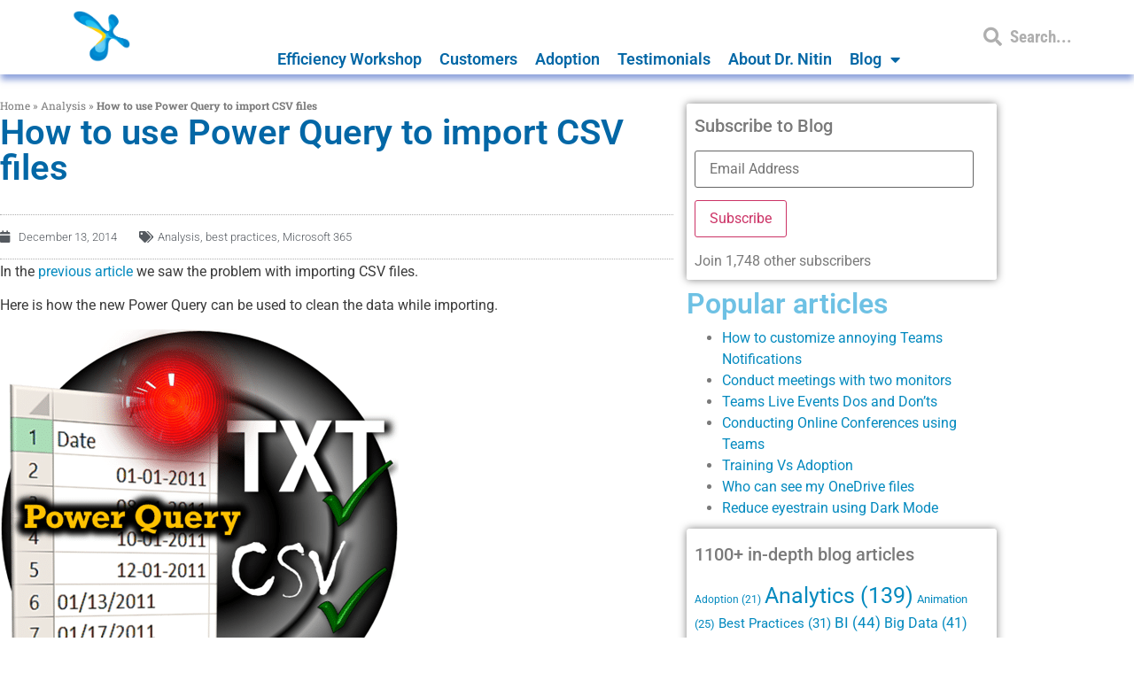

--- FILE ---
content_type: text/html; charset=UTF-8
request_url: https://efficiency365.com/2014/12/13/csv-import-problems-solved-with-power-query/
body_size: 48049
content:
<!doctype html>
<html lang="en-US">
<head><meta charset="UTF-8"><script>if(navigator.userAgent.match(/MSIE|Internet Explorer/i)||navigator.userAgent.match(/Trident\/7\..*?rv:11/i)){var href=document.location.href;if(!href.match(/[?&]nowprocket/)){if(href.indexOf("?")==-1){if(href.indexOf("#")==-1){document.location.href=href+"?nowprocket=1"}else{document.location.href=href.replace("#","?nowprocket=1#")}}else{if(href.indexOf("#")==-1){document.location.href=href+"&nowprocket=1"}else{document.location.href=href.replace("#","&nowprocket=1#")}}}}</script><script>(()=>{class RocketLazyLoadScripts{constructor(){this.v="2.0.4",this.userEvents=["keydown","keyup","mousedown","mouseup","mousemove","mouseover","mouseout","touchmove","touchstart","touchend","touchcancel","wheel","click","dblclick","input"],this.attributeEvents=["onblur","onclick","oncontextmenu","ondblclick","onfocus","onmousedown","onmouseenter","onmouseleave","onmousemove","onmouseout","onmouseover","onmouseup","onmousewheel","onscroll","onsubmit"]}async t(){this.i(),this.o(),/iP(ad|hone)/.test(navigator.userAgent)&&this.h(),this.u(),this.l(this),this.m(),this.k(this),this.p(this),this._(),await Promise.all([this.R(),this.L()]),this.lastBreath=Date.now(),this.S(this),this.P(),this.D(),this.O(),this.M(),await this.C(this.delayedScripts.normal),await this.C(this.delayedScripts.defer),await this.C(this.delayedScripts.async),await this.T(),await this.F(),await this.j(),await this.A(),window.dispatchEvent(new Event("rocket-allScriptsLoaded")),this.everythingLoaded=!0,this.lastTouchEnd&&await new Promise(t=>setTimeout(t,500-Date.now()+this.lastTouchEnd)),this.I(),this.H(),this.U(),this.W()}i(){this.CSPIssue=sessionStorage.getItem("rocketCSPIssue"),document.addEventListener("securitypolicyviolation",t=>{this.CSPIssue||"script-src-elem"!==t.violatedDirective||"data"!==t.blockedURI||(this.CSPIssue=!0,sessionStorage.setItem("rocketCSPIssue",!0))},{isRocket:!0})}o(){window.addEventListener("pageshow",t=>{this.persisted=t.persisted,this.realWindowLoadedFired=!0},{isRocket:!0}),window.addEventListener("pagehide",()=>{this.onFirstUserAction=null},{isRocket:!0})}h(){let t;function e(e){t=e}window.addEventListener("touchstart",e,{isRocket:!0}),window.addEventListener("touchend",function i(o){o.changedTouches[0]&&t.changedTouches[0]&&Math.abs(o.changedTouches[0].pageX-t.changedTouches[0].pageX)<10&&Math.abs(o.changedTouches[0].pageY-t.changedTouches[0].pageY)<10&&o.timeStamp-t.timeStamp<200&&(window.removeEventListener("touchstart",e,{isRocket:!0}),window.removeEventListener("touchend",i,{isRocket:!0}),"INPUT"===o.target.tagName&&"text"===o.target.type||(o.target.dispatchEvent(new TouchEvent("touchend",{target:o.target,bubbles:!0})),o.target.dispatchEvent(new MouseEvent("mouseover",{target:o.target,bubbles:!0})),o.target.dispatchEvent(new PointerEvent("click",{target:o.target,bubbles:!0,cancelable:!0,detail:1,clientX:o.changedTouches[0].clientX,clientY:o.changedTouches[0].clientY})),event.preventDefault()))},{isRocket:!0})}q(t){this.userActionTriggered||("mousemove"!==t.type||this.firstMousemoveIgnored?"keyup"===t.type||"mouseover"===t.type||"mouseout"===t.type||(this.userActionTriggered=!0,this.onFirstUserAction&&this.onFirstUserAction()):this.firstMousemoveIgnored=!0),"click"===t.type&&t.preventDefault(),t.stopPropagation(),t.stopImmediatePropagation(),"touchstart"===this.lastEvent&&"touchend"===t.type&&(this.lastTouchEnd=Date.now()),"click"===t.type&&(this.lastTouchEnd=0),this.lastEvent=t.type,t.composedPath&&t.composedPath()[0].getRootNode()instanceof ShadowRoot&&(t.rocketTarget=t.composedPath()[0]),this.savedUserEvents.push(t)}u(){this.savedUserEvents=[],this.userEventHandler=this.q.bind(this),this.userEvents.forEach(t=>window.addEventListener(t,this.userEventHandler,{passive:!1,isRocket:!0})),document.addEventListener("visibilitychange",this.userEventHandler,{isRocket:!0})}U(){this.userEvents.forEach(t=>window.removeEventListener(t,this.userEventHandler,{passive:!1,isRocket:!0})),document.removeEventListener("visibilitychange",this.userEventHandler,{isRocket:!0}),this.savedUserEvents.forEach(t=>{(t.rocketTarget||t.target).dispatchEvent(new window[t.constructor.name](t.type,t))})}m(){const t="return false",e=Array.from(this.attributeEvents,t=>"data-rocket-"+t),i="["+this.attributeEvents.join("],[")+"]",o="[data-rocket-"+this.attributeEvents.join("],[data-rocket-")+"]",s=(e,i,o)=>{o&&o!==t&&(e.setAttribute("data-rocket-"+i,o),e["rocket"+i]=new Function("event",o),e.setAttribute(i,t))};new MutationObserver(t=>{for(const n of t)"attributes"===n.type&&(n.attributeName.startsWith("data-rocket-")||this.everythingLoaded?n.attributeName.startsWith("data-rocket-")&&this.everythingLoaded&&this.N(n.target,n.attributeName.substring(12)):s(n.target,n.attributeName,n.target.getAttribute(n.attributeName))),"childList"===n.type&&n.addedNodes.forEach(t=>{if(t.nodeType===Node.ELEMENT_NODE)if(this.everythingLoaded)for(const i of[t,...t.querySelectorAll(o)])for(const t of i.getAttributeNames())e.includes(t)&&this.N(i,t.substring(12));else for(const e of[t,...t.querySelectorAll(i)])for(const t of e.getAttributeNames())this.attributeEvents.includes(t)&&s(e,t,e.getAttribute(t))})}).observe(document,{subtree:!0,childList:!0,attributeFilter:[...this.attributeEvents,...e]})}I(){this.attributeEvents.forEach(t=>{document.querySelectorAll("[data-rocket-"+t+"]").forEach(e=>{this.N(e,t)})})}N(t,e){const i=t.getAttribute("data-rocket-"+e);i&&(t.setAttribute(e,i),t.removeAttribute("data-rocket-"+e))}k(t){Object.defineProperty(HTMLElement.prototype,"onclick",{get(){return this.rocketonclick||null},set(e){this.rocketonclick=e,this.setAttribute(t.everythingLoaded?"onclick":"data-rocket-onclick","this.rocketonclick(event)")}})}S(t){function e(e,i){let o=e[i];e[i]=null,Object.defineProperty(e,i,{get:()=>o,set(s){t.everythingLoaded?o=s:e["rocket"+i]=o=s}})}e(document,"onreadystatechange"),e(window,"onload"),e(window,"onpageshow");try{Object.defineProperty(document,"readyState",{get:()=>t.rocketReadyState,set(e){t.rocketReadyState=e},configurable:!0}),document.readyState="loading"}catch(t){console.log("WPRocket DJE readyState conflict, bypassing")}}l(t){this.originalAddEventListener=EventTarget.prototype.addEventListener,this.originalRemoveEventListener=EventTarget.prototype.removeEventListener,this.savedEventListeners=[],EventTarget.prototype.addEventListener=function(e,i,o){o&&o.isRocket||!t.B(e,this)&&!t.userEvents.includes(e)||t.B(e,this)&&!t.userActionTriggered||e.startsWith("rocket-")||t.everythingLoaded?t.originalAddEventListener.call(this,e,i,o):(t.savedEventListeners.push({target:this,remove:!1,type:e,func:i,options:o}),"mouseenter"!==e&&"mouseleave"!==e||t.originalAddEventListener.call(this,e,t.savedUserEvents.push,o))},EventTarget.prototype.removeEventListener=function(e,i,o){o&&o.isRocket||!t.B(e,this)&&!t.userEvents.includes(e)||t.B(e,this)&&!t.userActionTriggered||e.startsWith("rocket-")||t.everythingLoaded?t.originalRemoveEventListener.call(this,e,i,o):t.savedEventListeners.push({target:this,remove:!0,type:e,func:i,options:o})}}J(t,e){this.savedEventListeners=this.savedEventListeners.filter(i=>{let o=i.type,s=i.target||window;return e!==o||t!==s||(this.B(o,s)&&(i.type="rocket-"+o),this.$(i),!1)})}H(){EventTarget.prototype.addEventListener=this.originalAddEventListener,EventTarget.prototype.removeEventListener=this.originalRemoveEventListener,this.savedEventListeners.forEach(t=>this.$(t))}$(t){t.remove?this.originalRemoveEventListener.call(t.target,t.type,t.func,t.options):this.originalAddEventListener.call(t.target,t.type,t.func,t.options)}p(t){let e;function i(e){return t.everythingLoaded?e:e.split(" ").map(t=>"load"===t||t.startsWith("load.")?"rocket-jquery-load":t).join(" ")}function o(o){function s(e){const s=o.fn[e];o.fn[e]=o.fn.init.prototype[e]=function(){return this[0]===window&&t.userActionTriggered&&("string"==typeof arguments[0]||arguments[0]instanceof String?arguments[0]=i(arguments[0]):"object"==typeof arguments[0]&&Object.keys(arguments[0]).forEach(t=>{const e=arguments[0][t];delete arguments[0][t],arguments[0][i(t)]=e})),s.apply(this,arguments),this}}if(o&&o.fn&&!t.allJQueries.includes(o)){const e={DOMContentLoaded:[],"rocket-DOMContentLoaded":[]};for(const t in e)document.addEventListener(t,()=>{e[t].forEach(t=>t())},{isRocket:!0});o.fn.ready=o.fn.init.prototype.ready=function(i){function s(){parseInt(o.fn.jquery)>2?setTimeout(()=>i.bind(document)(o)):i.bind(document)(o)}return"function"==typeof i&&(t.realDomReadyFired?!t.userActionTriggered||t.fauxDomReadyFired?s():e["rocket-DOMContentLoaded"].push(s):e.DOMContentLoaded.push(s)),o([])},s("on"),s("one"),s("off"),t.allJQueries.push(o)}e=o}t.allJQueries=[],o(window.jQuery),Object.defineProperty(window,"jQuery",{get:()=>e,set(t){o(t)}})}P(){const t=new Map;document.write=document.writeln=function(e){const i=document.currentScript,o=document.createRange(),s=i.parentElement;let n=t.get(i);void 0===n&&(n=i.nextSibling,t.set(i,n));const c=document.createDocumentFragment();o.setStart(c,0),c.appendChild(o.createContextualFragment(e)),s.insertBefore(c,n)}}async R(){return new Promise(t=>{this.userActionTriggered?t():this.onFirstUserAction=t})}async L(){return new Promise(t=>{document.addEventListener("DOMContentLoaded",()=>{this.realDomReadyFired=!0,t()},{isRocket:!0})})}async j(){return this.realWindowLoadedFired?Promise.resolve():new Promise(t=>{window.addEventListener("load",t,{isRocket:!0})})}M(){this.pendingScripts=[];this.scriptsMutationObserver=new MutationObserver(t=>{for(const e of t)e.addedNodes.forEach(t=>{"SCRIPT"!==t.tagName||t.noModule||t.isWPRocket||this.pendingScripts.push({script:t,promise:new Promise(e=>{const i=()=>{const i=this.pendingScripts.findIndex(e=>e.script===t);i>=0&&this.pendingScripts.splice(i,1),e()};t.addEventListener("load",i,{isRocket:!0}),t.addEventListener("error",i,{isRocket:!0}),setTimeout(i,1e3)})})})}),this.scriptsMutationObserver.observe(document,{childList:!0,subtree:!0})}async F(){await this.X(),this.pendingScripts.length?(await this.pendingScripts[0].promise,await this.F()):this.scriptsMutationObserver.disconnect()}D(){this.delayedScripts={normal:[],async:[],defer:[]},document.querySelectorAll("script[type$=rocketlazyloadscript]").forEach(t=>{t.hasAttribute("data-rocket-src")?t.hasAttribute("async")&&!1!==t.async?this.delayedScripts.async.push(t):t.hasAttribute("defer")&&!1!==t.defer||"module"===t.getAttribute("data-rocket-type")?this.delayedScripts.defer.push(t):this.delayedScripts.normal.push(t):this.delayedScripts.normal.push(t)})}async _(){await this.L();let t=[];document.querySelectorAll("script[type$=rocketlazyloadscript][data-rocket-src]").forEach(e=>{let i=e.getAttribute("data-rocket-src");if(i&&!i.startsWith("data:")){i.startsWith("//")&&(i=location.protocol+i);try{const o=new URL(i).origin;o!==location.origin&&t.push({src:o,crossOrigin:e.crossOrigin||"module"===e.getAttribute("data-rocket-type")})}catch(t){}}}),t=[...new Map(t.map(t=>[JSON.stringify(t),t])).values()],this.Y(t,"preconnect")}async G(t){if(await this.K(),!0!==t.noModule||!("noModule"in HTMLScriptElement.prototype))return new Promise(e=>{let i;function o(){(i||t).setAttribute("data-rocket-status","executed"),e()}try{if(navigator.userAgent.includes("Firefox/")||""===navigator.vendor||this.CSPIssue)i=document.createElement("script"),[...t.attributes].forEach(t=>{let e=t.nodeName;"type"!==e&&("data-rocket-type"===e&&(e="type"),"data-rocket-src"===e&&(e="src"),i.setAttribute(e,t.nodeValue))}),t.text&&(i.text=t.text),t.nonce&&(i.nonce=t.nonce),i.hasAttribute("src")?(i.addEventListener("load",o,{isRocket:!0}),i.addEventListener("error",()=>{i.setAttribute("data-rocket-status","failed-network"),e()},{isRocket:!0}),setTimeout(()=>{i.isConnected||e()},1)):(i.text=t.text,o()),i.isWPRocket=!0,t.parentNode.replaceChild(i,t);else{const i=t.getAttribute("data-rocket-type"),s=t.getAttribute("data-rocket-src");i?(t.type=i,t.removeAttribute("data-rocket-type")):t.removeAttribute("type"),t.addEventListener("load",o,{isRocket:!0}),t.addEventListener("error",i=>{this.CSPIssue&&i.target.src.startsWith("data:")?(console.log("WPRocket: CSP fallback activated"),t.removeAttribute("src"),this.G(t).then(e)):(t.setAttribute("data-rocket-status","failed-network"),e())},{isRocket:!0}),s?(t.fetchPriority="high",t.removeAttribute("data-rocket-src"),t.src=s):t.src="data:text/javascript;base64,"+window.btoa(unescape(encodeURIComponent(t.text)))}}catch(i){t.setAttribute("data-rocket-status","failed-transform"),e()}});t.setAttribute("data-rocket-status","skipped")}async C(t){const e=t.shift();return e?(e.isConnected&&await this.G(e),this.C(t)):Promise.resolve()}O(){this.Y([...this.delayedScripts.normal,...this.delayedScripts.defer,...this.delayedScripts.async],"preload")}Y(t,e){this.trash=this.trash||[];let i=!0;var o=document.createDocumentFragment();t.forEach(t=>{const s=t.getAttribute&&t.getAttribute("data-rocket-src")||t.src;if(s&&!s.startsWith("data:")){const n=document.createElement("link");n.href=s,n.rel=e,"preconnect"!==e&&(n.as="script",n.fetchPriority=i?"high":"low"),t.getAttribute&&"module"===t.getAttribute("data-rocket-type")&&(n.crossOrigin=!0),t.crossOrigin&&(n.crossOrigin=t.crossOrigin),t.integrity&&(n.integrity=t.integrity),t.nonce&&(n.nonce=t.nonce),o.appendChild(n),this.trash.push(n),i=!1}}),document.head.appendChild(o)}W(){this.trash.forEach(t=>t.remove())}async T(){try{document.readyState="interactive"}catch(t){}this.fauxDomReadyFired=!0;try{await this.K(),this.J(document,"readystatechange"),document.dispatchEvent(new Event("rocket-readystatechange")),await this.K(),document.rocketonreadystatechange&&document.rocketonreadystatechange(),await this.K(),this.J(document,"DOMContentLoaded"),document.dispatchEvent(new Event("rocket-DOMContentLoaded")),await this.K(),this.J(window,"DOMContentLoaded"),window.dispatchEvent(new Event("rocket-DOMContentLoaded"))}catch(t){console.error(t)}}async A(){try{document.readyState="complete"}catch(t){}try{await this.K(),this.J(document,"readystatechange"),document.dispatchEvent(new Event("rocket-readystatechange")),await this.K(),document.rocketonreadystatechange&&document.rocketonreadystatechange(),await this.K(),this.J(window,"load"),window.dispatchEvent(new Event("rocket-load")),await this.K(),window.rocketonload&&window.rocketonload(),await this.K(),this.allJQueries.forEach(t=>t(window).trigger("rocket-jquery-load")),await this.K(),this.J(window,"pageshow");const t=new Event("rocket-pageshow");t.persisted=this.persisted,window.dispatchEvent(t),await this.K(),window.rocketonpageshow&&window.rocketonpageshow({persisted:this.persisted})}catch(t){console.error(t)}}async K(){Date.now()-this.lastBreath>45&&(await this.X(),this.lastBreath=Date.now())}async X(){return document.hidden?new Promise(t=>setTimeout(t)):new Promise(t=>requestAnimationFrame(t))}B(t,e){return e===document&&"readystatechange"===t||(e===document&&"DOMContentLoaded"===t||(e===window&&"DOMContentLoaded"===t||(e===window&&"load"===t||e===window&&"pageshow"===t)))}static run(){(new RocketLazyLoadScripts).t()}}RocketLazyLoadScripts.run()})();</script>
	
	<meta name="viewport" content="width=device-width, initial-scale=1">
	<link rel="profile" href="https://gmpg.org/xfn/11">
	<meta name='robots' content='index, follow, max-image-preview:large, max-snippet:-1, max-video-preview:-1' />

	<!-- This site is optimized with the Yoast SEO Premium plugin v26.7 (Yoast SEO v26.7) - https://yoast.com/wordpress/plugins/seo/ -->
	<title>How to use Power Query to import CSV files</title>
<link data-rocket-prefetch href="https://connect.facebook.net" rel="dns-prefetch">
<link data-rocket-prefetch href="https://fonts.googleapis.com" rel="dns-prefetch">
<link data-rocket-prefetch href="https://jetpack.wordpress.com" rel="dns-prefetch">
<link data-rocket-prefetch href="https://stats.wp.com" rel="dns-prefetch">
<link data-rocket-preload as="style" href="https://fonts.googleapis.com/css?family=Open%20Sans%3A300italic%2C400italic%2C600italic%2C300%2C400%2C600&#038;subset=latin%2Clatin-ext&#038;display=swap" rel="preload">
<link href="https://fonts.googleapis.com/css?family=Open%20Sans%3A300italic%2C400italic%2C600italic%2C300%2C400%2C600&#038;subset=latin%2Clatin-ext&#038;display=swap" media="print" onload="this.media=&#039;all&#039;" rel="stylesheet">
<style id="wpr-usedcss">img:is([sizes=auto i],[sizes^="auto," i]){contain-intrinsic-size:3000px 1500px}img.emoji{display:inline!important;border:none!important;box-shadow:none!important;height:1em!important;width:1em!important;margin:0 .07em!important;vertical-align:-.1em!important;background:0 0!important;padding:0!important}.wp-block-button__link{align-content:center;box-sizing:border-box;cursor:pointer;display:inline-block;height:100%;text-align:center;word-break:break-word}:where(.wp-block-button__link){border-radius:9999px;box-shadow:none;padding:calc(.667em + 2px) calc(1.333em + 2px);text-decoration:none}:root :where(.wp-block-button .wp-block-button__link.is-style-outline),:root :where(.wp-block-button.is-style-outline>.wp-block-button__link){border:2px solid;padding:.667em 1.333em}:root :where(.wp-block-button .wp-block-button__link.is-style-outline:not(.has-text-color)),:root :where(.wp-block-button.is-style-outline>.wp-block-button__link:not(.has-text-color)){color:currentColor}:root :where(.wp-block-button .wp-block-button__link.is-style-outline:not(.has-background)),:root :where(.wp-block-button.is-style-outline>.wp-block-button__link:not(.has-background)){background-color:initial;background-image:none}:where(.wp-block-calendar table:not(.has-background) th){background:#ddd}:where(.wp-block-columns){margin-bottom:1.75em}:where(.wp-block-columns.has-background){padding:1.25em 2.375em}:where(.wp-block-post-comments input[type=submit]){border:none}:where(.wp-block-cover-image:not(.has-text-color)),:where(.wp-block-cover:not(.has-text-color)){color:#fff}:where(.wp-block-cover-image.is-light:not(.has-text-color)),:where(.wp-block-cover.is-light:not(.has-text-color)){color:#000}:root :where(.wp-block-cover h1:not(.has-text-color)),:root :where(.wp-block-cover h2:not(.has-text-color)),:root :where(.wp-block-cover h3:not(.has-text-color)),:root :where(.wp-block-cover h4:not(.has-text-color)),:root :where(.wp-block-cover h5:not(.has-text-color)),:root :where(.wp-block-cover h6:not(.has-text-color)),:root :where(.wp-block-cover p:not(.has-text-color)){color:inherit}:where(.wp-block-file){margin-bottom:1.5em}:where(.wp-block-file__button){border-radius:2em;display:inline-block;padding:.5em 1em}:where(.wp-block-file__button):where(a):active,:where(.wp-block-file__button):where(a):focus,:where(.wp-block-file__button):where(a):hover,:where(.wp-block-file__button):where(a):visited{box-shadow:none;color:#fff;opacity:.85;text-decoration:none}:where(.wp-block-form-input__input){font-size:1em;margin-bottom:.5em;padding:0 .5em}:where(.wp-block-form-input__input)[type=date],:where(.wp-block-form-input__input)[type=datetime-local],:where(.wp-block-form-input__input)[type=datetime],:where(.wp-block-form-input__input)[type=email],:where(.wp-block-form-input__input)[type=month],:where(.wp-block-form-input__input)[type=number],:where(.wp-block-form-input__input)[type=password],:where(.wp-block-form-input__input)[type=search],:where(.wp-block-form-input__input)[type=tel],:where(.wp-block-form-input__input)[type=text],:where(.wp-block-form-input__input)[type=time],:where(.wp-block-form-input__input)[type=url],:where(.wp-block-form-input__input)[type=week]{border-style:solid;border-width:1px;line-height:2;min-height:2em}:where(.wp-block-group.wp-block-group-is-layout-constrained){position:relative}:root :where(.wp-block-image.is-style-rounded img,.wp-block-image .is-style-rounded img){border-radius:9999px}:where(.wp-block-latest-comments:not([style*=line-height] .wp-block-latest-comments__comment)){line-height:1.1}:where(.wp-block-latest-comments:not([style*=line-height] .wp-block-latest-comments__comment-excerpt p)){line-height:1.8}:root :where(.wp-block-latest-posts.is-grid){padding:0}:root :where(.wp-block-latest-posts.wp-block-latest-posts__list){padding-left:0}ul{box-sizing:border-box}:root :where(.wp-block-list.has-background){padding:1.25em 2.375em}:where(.wp-block-navigation.has-background .wp-block-navigation-item a:not(.wp-element-button)),:where(.wp-block-navigation.has-background .wp-block-navigation-submenu a:not(.wp-element-button)){padding:.5em 1em}:where(.wp-block-navigation .wp-block-navigation__submenu-container .wp-block-navigation-item a:not(.wp-element-button)),:where(.wp-block-navigation .wp-block-navigation__submenu-container .wp-block-navigation-submenu a:not(.wp-element-button)),:where(.wp-block-navigation .wp-block-navigation__submenu-container .wp-block-navigation-submenu button.wp-block-navigation-item__content),:where(.wp-block-navigation .wp-block-navigation__submenu-container .wp-block-pages-list__item button.wp-block-navigation-item__content){padding:.5em 1em}:root :where(p.has-background){padding:1.25em 2.375em}:where(p.has-text-color:not(.has-link-color)) a{color:inherit}:where(.wp-block-post-comments-form input:not([type=submit])),:where(.wp-block-post-comments-form textarea){border:1px solid #949494;font-family:inherit;font-size:1em}:where(.wp-block-post-comments-form input:where(:not([type=submit]):not([type=checkbox]))),:where(.wp-block-post-comments-form textarea){padding:calc(.667em + 2px)}:where(.wp-block-post-excerpt){box-sizing:border-box;margin-bottom:var(--wp--style--block-gap);margin-top:var(--wp--style--block-gap)}:where(.wp-block-preformatted.has-background){padding:1.25em 2.375em}:where(.wp-block-search__button){border:1px solid #ccc;padding:6px 10px}:where(.wp-block-search__input){appearance:none;border:1px solid #949494;flex-grow:1;font-family:inherit;font-size:inherit;font-style:inherit;font-weight:inherit;letter-spacing:inherit;line-height:inherit;margin-left:0;margin-right:0;min-width:3rem;padding:8px;text-decoration:unset!important;text-transform:inherit}:where(.wp-block-search__button-inside .wp-block-search__inside-wrapper){background-color:#fff;border:1px solid #949494;box-sizing:border-box;padding:4px}:where(.wp-block-search__button-inside .wp-block-search__inside-wrapper) .wp-block-search__input{border:none;border-radius:0;padding:0 4px}:where(.wp-block-search__button-inside .wp-block-search__inside-wrapper) .wp-block-search__input:focus{outline:0}:where(.wp-block-search__button-inside .wp-block-search__inside-wrapper) :where(.wp-block-search__button){padding:4px 8px}:root :where(.wp-block-separator.is-style-dots){height:auto;line-height:1;text-align:center}:root :where(.wp-block-separator.is-style-dots):before{color:currentColor;content:"···";font-family:serif;font-size:1.5em;letter-spacing:2em;padding-left:2em}:root :where(.wp-block-site-logo.is-style-rounded){border-radius:9999px}:where(.wp-block-social-links:not(.is-style-logos-only)) .wp-social-link{background-color:#f0f0f0;color:#444}:where(.wp-block-social-links:not(.is-style-logos-only)) .wp-social-link-amazon{background-color:#f90;color:#fff}:where(.wp-block-social-links:not(.is-style-logos-only)) .wp-social-link-bandcamp{background-color:#1ea0c3;color:#fff}:where(.wp-block-social-links:not(.is-style-logos-only)) .wp-social-link-behance{background-color:#0757fe;color:#fff}:where(.wp-block-social-links:not(.is-style-logos-only)) .wp-social-link-bluesky{background-color:#0a7aff;color:#fff}:where(.wp-block-social-links:not(.is-style-logos-only)) .wp-social-link-codepen{background-color:#1e1f26;color:#fff}:where(.wp-block-social-links:not(.is-style-logos-only)) .wp-social-link-deviantart{background-color:#02e49b;color:#fff}:where(.wp-block-social-links:not(.is-style-logos-only)) .wp-social-link-discord{background-color:#5865f2;color:#fff}:where(.wp-block-social-links:not(.is-style-logos-only)) .wp-social-link-dribbble{background-color:#e94c89;color:#fff}:where(.wp-block-social-links:not(.is-style-logos-only)) .wp-social-link-dropbox{background-color:#4280ff;color:#fff}:where(.wp-block-social-links:not(.is-style-logos-only)) .wp-social-link-etsy{background-color:#f45800;color:#fff}:where(.wp-block-social-links:not(.is-style-logos-only)) .wp-social-link-facebook{background-color:#0866ff;color:#fff}:where(.wp-block-social-links:not(.is-style-logos-only)) .wp-social-link-fivehundredpx{background-color:#000;color:#fff}:where(.wp-block-social-links:not(.is-style-logos-only)) .wp-social-link-flickr{background-color:#0461dd;color:#fff}:where(.wp-block-social-links:not(.is-style-logos-only)) .wp-social-link-foursquare{background-color:#e65678;color:#fff}:where(.wp-block-social-links:not(.is-style-logos-only)) .wp-social-link-github{background-color:#24292d;color:#fff}:where(.wp-block-social-links:not(.is-style-logos-only)) .wp-social-link-goodreads{background-color:#eceadd;color:#382110}:where(.wp-block-social-links:not(.is-style-logos-only)) .wp-social-link-google{background-color:#ea4434;color:#fff}:where(.wp-block-social-links:not(.is-style-logos-only)) .wp-social-link-gravatar{background-color:#1d4fc4;color:#fff}:where(.wp-block-social-links:not(.is-style-logos-only)) .wp-social-link-instagram{background-color:#f00075;color:#fff}:where(.wp-block-social-links:not(.is-style-logos-only)) .wp-social-link-lastfm{background-color:#e21b24;color:#fff}:where(.wp-block-social-links:not(.is-style-logos-only)) .wp-social-link-linkedin{background-color:#0d66c2;color:#fff}:where(.wp-block-social-links:not(.is-style-logos-only)) .wp-social-link-mastodon{background-color:#3288d4;color:#fff}:where(.wp-block-social-links:not(.is-style-logos-only)) .wp-social-link-medium{background-color:#000;color:#fff}:where(.wp-block-social-links:not(.is-style-logos-only)) .wp-social-link-meetup{background-color:#f6405f;color:#fff}:where(.wp-block-social-links:not(.is-style-logos-only)) .wp-social-link-patreon{background-color:#000;color:#fff}:where(.wp-block-social-links:not(.is-style-logos-only)) .wp-social-link-pinterest{background-color:#e60122;color:#fff}:where(.wp-block-social-links:not(.is-style-logos-only)) .wp-social-link-pocket{background-color:#ef4155;color:#fff}:where(.wp-block-social-links:not(.is-style-logos-only)) .wp-social-link-reddit{background-color:#ff4500;color:#fff}:where(.wp-block-social-links:not(.is-style-logos-only)) .wp-social-link-skype{background-color:#0478d7;color:#fff}:where(.wp-block-social-links:not(.is-style-logos-only)) .wp-social-link-snapchat{background-color:#fefc00;color:#fff;stroke:#000}:where(.wp-block-social-links:not(.is-style-logos-only)) .wp-social-link-soundcloud{background-color:#ff5600;color:#fff}:where(.wp-block-social-links:not(.is-style-logos-only)) .wp-social-link-spotify{background-color:#1bd760;color:#fff}:where(.wp-block-social-links:not(.is-style-logos-only)) .wp-social-link-telegram{background-color:#2aabee;color:#fff}:where(.wp-block-social-links:not(.is-style-logos-only)) .wp-social-link-threads{background-color:#000;color:#fff}:where(.wp-block-social-links:not(.is-style-logos-only)) .wp-social-link-tiktok{background-color:#000;color:#fff}:where(.wp-block-social-links:not(.is-style-logos-only)) .wp-social-link-tumblr{background-color:#011835;color:#fff}:where(.wp-block-social-links:not(.is-style-logos-only)) .wp-social-link-twitch{background-color:#6440a4;color:#fff}:where(.wp-block-social-links:not(.is-style-logos-only)) .wp-social-link-twitter{background-color:#1da1f2;color:#fff}:where(.wp-block-social-links:not(.is-style-logos-only)) .wp-social-link-vimeo{background-color:#1eb7ea;color:#fff}:where(.wp-block-social-links:not(.is-style-logos-only)) .wp-social-link-vk{background-color:#4680c2;color:#fff}:where(.wp-block-social-links:not(.is-style-logos-only)) .wp-social-link-wordpress{background-color:#3499cd;color:#fff}:where(.wp-block-social-links:not(.is-style-logos-only)) .wp-social-link-whatsapp{background-color:#25d366;color:#fff}:where(.wp-block-social-links:not(.is-style-logos-only)) .wp-social-link-x{background-color:#000;color:#fff}:where(.wp-block-social-links:not(.is-style-logos-only)) .wp-social-link-yelp{background-color:#d32422;color:#fff}:where(.wp-block-social-links:not(.is-style-logos-only)) .wp-social-link-youtube{background-color:red;color:#fff}:where(.wp-block-social-links.is-style-logos-only) .wp-social-link{background:0 0}:where(.wp-block-social-links.is-style-logos-only) .wp-social-link svg{height:1.25em;width:1.25em}:where(.wp-block-social-links.is-style-logos-only) .wp-social-link-amazon{color:#f90}:where(.wp-block-social-links.is-style-logos-only) .wp-social-link-bandcamp{color:#1ea0c3}:where(.wp-block-social-links.is-style-logos-only) .wp-social-link-behance{color:#0757fe}:where(.wp-block-social-links.is-style-logos-only) .wp-social-link-bluesky{color:#0a7aff}:where(.wp-block-social-links.is-style-logos-only) .wp-social-link-codepen{color:#1e1f26}:where(.wp-block-social-links.is-style-logos-only) .wp-social-link-deviantart{color:#02e49b}:where(.wp-block-social-links.is-style-logos-only) .wp-social-link-discord{color:#5865f2}:where(.wp-block-social-links.is-style-logos-only) .wp-social-link-dribbble{color:#e94c89}:where(.wp-block-social-links.is-style-logos-only) .wp-social-link-dropbox{color:#4280ff}:where(.wp-block-social-links.is-style-logos-only) .wp-social-link-etsy{color:#f45800}:where(.wp-block-social-links.is-style-logos-only) .wp-social-link-facebook{color:#0866ff}:where(.wp-block-social-links.is-style-logos-only) .wp-social-link-fivehundredpx{color:#000}:where(.wp-block-social-links.is-style-logos-only) .wp-social-link-flickr{color:#0461dd}:where(.wp-block-social-links.is-style-logos-only) .wp-social-link-foursquare{color:#e65678}:where(.wp-block-social-links.is-style-logos-only) .wp-social-link-github{color:#24292d}:where(.wp-block-social-links.is-style-logos-only) .wp-social-link-goodreads{color:#382110}:where(.wp-block-social-links.is-style-logos-only) .wp-social-link-google{color:#ea4434}:where(.wp-block-social-links.is-style-logos-only) .wp-social-link-gravatar{color:#1d4fc4}:where(.wp-block-social-links.is-style-logos-only) .wp-social-link-instagram{color:#f00075}:where(.wp-block-social-links.is-style-logos-only) .wp-social-link-lastfm{color:#e21b24}:where(.wp-block-social-links.is-style-logos-only) .wp-social-link-linkedin{color:#0d66c2}:where(.wp-block-social-links.is-style-logos-only) .wp-social-link-mastodon{color:#3288d4}:where(.wp-block-social-links.is-style-logos-only) .wp-social-link-medium{color:#000}:where(.wp-block-social-links.is-style-logos-only) .wp-social-link-meetup{color:#f6405f}:where(.wp-block-social-links.is-style-logos-only) .wp-social-link-patreon{color:#000}:where(.wp-block-social-links.is-style-logos-only) .wp-social-link-pinterest{color:#e60122}:where(.wp-block-social-links.is-style-logos-only) .wp-social-link-pocket{color:#ef4155}:where(.wp-block-social-links.is-style-logos-only) .wp-social-link-reddit{color:#ff4500}:where(.wp-block-social-links.is-style-logos-only) .wp-social-link-skype{color:#0478d7}:where(.wp-block-social-links.is-style-logos-only) .wp-social-link-snapchat{color:#fff;stroke:#000}:where(.wp-block-social-links.is-style-logos-only) .wp-social-link-soundcloud{color:#ff5600}:where(.wp-block-social-links.is-style-logos-only) .wp-social-link-spotify{color:#1bd760}:where(.wp-block-social-links.is-style-logos-only) .wp-social-link-telegram{color:#2aabee}:where(.wp-block-social-links.is-style-logos-only) .wp-social-link-threads{color:#000}:where(.wp-block-social-links.is-style-logos-only) .wp-social-link-tiktok{color:#000}:where(.wp-block-social-links.is-style-logos-only) .wp-social-link-tumblr{color:#011835}:where(.wp-block-social-links.is-style-logos-only) .wp-social-link-twitch{color:#6440a4}:where(.wp-block-social-links.is-style-logos-only) .wp-social-link-twitter{color:#1da1f2}:where(.wp-block-social-links.is-style-logos-only) .wp-social-link-vimeo{color:#1eb7ea}:where(.wp-block-social-links.is-style-logos-only) .wp-social-link-vk{color:#4680c2}:where(.wp-block-social-links.is-style-logos-only) .wp-social-link-whatsapp{color:#25d366}:where(.wp-block-social-links.is-style-logos-only) .wp-social-link-wordpress{color:#3499cd}:where(.wp-block-social-links.is-style-logos-only) .wp-social-link-x{color:#000}:where(.wp-block-social-links.is-style-logos-only) .wp-social-link-yelp{color:#d32422}:where(.wp-block-social-links.is-style-logos-only) .wp-social-link-youtube{color:red}:root :where(.wp-block-social-links .wp-social-link a){padding:.25em}:root :where(.wp-block-social-links.is-style-logos-only .wp-social-link a){padding:0}:root :where(.wp-block-social-links.is-style-pill-shape .wp-social-link a){padding-left:.6666666667em;padding-right:.6666666667em}:root :where(.wp-block-tag-cloud.is-style-outline){display:flex;flex-wrap:wrap;gap:1ch}:root :where(.wp-block-tag-cloud.is-style-outline a){border:1px solid;font-size:unset!important;margin-right:0;padding:1ch 2ch;text-decoration:none!important}:root :where(.wp-block-table-of-contents){box-sizing:border-box}:where(.wp-block-term-description){box-sizing:border-box;margin-bottom:var(--wp--style--block-gap);margin-top:var(--wp--style--block-gap)}:where(pre.wp-block-verse){font-family:inherit}:root{--wp-block-synced-color:#7a00df;--wp-block-synced-color--rgb:122,0,223;--wp-bound-block-color:var(--wp-block-synced-color);--wp-editor-canvas-background:#ddd;--wp-admin-theme-color:#007cba;--wp-admin-theme-color--rgb:0,124,186;--wp-admin-theme-color-darker-10:#006ba1;--wp-admin-theme-color-darker-10--rgb:0,107,160.5;--wp-admin-theme-color-darker-20:#005a87;--wp-admin-theme-color-darker-20--rgb:0,90,135;--wp-admin-border-width-focus:2px}@media (min-resolution:192dpi){:root{--wp-admin-border-width-focus:1.5px}}:root{--wp--preset--font-size--normal:16px;--wp--preset--font-size--huge:42px}.screen-reader-text{border:0;clip-path:inset(50%);height:1px;margin:-1px;overflow:hidden;padding:0;position:absolute;width:1px;word-wrap:normal!important}.screen-reader-text:focus{background-color:#ddd;clip-path:none;color:#444;display:block;font-size:1em;height:auto;left:5px;line-height:normal;padding:15px 23px 14px;text-decoration:none;top:5px;width:auto;z-index:100000}html :where(.has-border-color){border-style:solid}html :where([style*=border-top-color]){border-top-style:solid}html :where([style*=border-right-color]){border-right-style:solid}html :where([style*=border-bottom-color]){border-bottom-style:solid}html :where([style*=border-left-color]){border-left-style:solid}html :where([style*=border-width]){border-style:solid}html :where([style*=border-top-width]){border-top-style:solid}html :where([style*=border-right-width]){border-right-style:solid}html :where([style*=border-bottom-width]){border-bottom-style:solid}html :where([style*=border-left-width]){border-left-style:solid}html :where(img[class*=wp-image-]){height:auto;max-width:100%}:where(figure){margin:0 0 1em}html :where(.is-position-sticky){--wp-admin--admin-bar--position-offset:var(--wp-admin--admin-bar--height,0px)}@media screen and (max-width:600px){html :where(.is-position-sticky){--wp-admin--admin-bar--position-offset:0px}}:root{--wp--preset--aspect-ratio--square:1;--wp--preset--aspect-ratio--4-3:4/3;--wp--preset--aspect-ratio--3-4:3/4;--wp--preset--aspect-ratio--3-2:3/2;--wp--preset--aspect-ratio--2-3:2/3;--wp--preset--aspect-ratio--16-9:16/9;--wp--preset--aspect-ratio--9-16:9/16;--wp--preset--color--black:#000000;--wp--preset--color--cyan-bluish-gray:#abb8c3;--wp--preset--color--white:#ffffff;--wp--preset--color--pale-pink:#f78da7;--wp--preset--color--vivid-red:#cf2e2e;--wp--preset--color--luminous-vivid-orange:#ff6900;--wp--preset--color--luminous-vivid-amber:#fcb900;--wp--preset--color--light-green-cyan:#7bdcb5;--wp--preset--color--vivid-green-cyan:#00d084;--wp--preset--color--pale-cyan-blue:#8ed1fc;--wp--preset--color--vivid-cyan-blue:#0693e3;--wp--preset--color--vivid-purple:#9b51e0;--wp--preset--gradient--vivid-cyan-blue-to-vivid-purple:linear-gradient(135deg,rgb(6, 147, 227) 0%,rgb(155, 81, 224) 100%);--wp--preset--gradient--light-green-cyan-to-vivid-green-cyan:linear-gradient(135deg,rgb(122, 220, 180) 0%,rgb(0, 208, 130) 100%);--wp--preset--gradient--luminous-vivid-amber-to-luminous-vivid-orange:linear-gradient(135deg,rgb(252, 185, 0) 0%,rgb(255, 105, 0) 100%);--wp--preset--gradient--luminous-vivid-orange-to-vivid-red:linear-gradient(135deg,rgb(255, 105, 0) 0%,rgb(207, 46, 46) 100%);--wp--preset--gradient--very-light-gray-to-cyan-bluish-gray:linear-gradient(135deg,rgb(238, 238, 238) 0%,rgb(169, 184, 195) 100%);--wp--preset--gradient--cool-to-warm-spectrum:linear-gradient(135deg,rgb(74, 234, 220) 0%,rgb(151, 120, 209) 20%,rgb(207, 42, 186) 40%,rgb(238, 44, 130) 60%,rgb(251, 105, 98) 80%,rgb(254, 248, 76) 100%);--wp--preset--gradient--blush-light-purple:linear-gradient(135deg,rgb(255, 206, 236) 0%,rgb(152, 150, 240) 100%);--wp--preset--gradient--blush-bordeaux:linear-gradient(135deg,rgb(254, 205, 165) 0%,rgb(254, 45, 45) 50%,rgb(107, 0, 62) 100%);--wp--preset--gradient--luminous-dusk:linear-gradient(135deg,rgb(255, 203, 112) 0%,rgb(199, 81, 192) 50%,rgb(65, 88, 208) 100%);--wp--preset--gradient--pale-ocean:linear-gradient(135deg,rgb(255, 245, 203) 0%,rgb(182, 227, 212) 50%,rgb(51, 167, 181) 100%);--wp--preset--gradient--electric-grass:linear-gradient(135deg,rgb(202, 248, 128) 0%,rgb(113, 206, 126) 100%);--wp--preset--gradient--midnight:linear-gradient(135deg,rgb(2, 3, 129) 0%,rgb(40, 116, 252) 100%);--wp--preset--font-size--small:13px;--wp--preset--font-size--medium:20px;--wp--preset--font-size--large:36px;--wp--preset--font-size--x-large:42px;--wp--preset--spacing--20:0.44rem;--wp--preset--spacing--30:0.67rem;--wp--preset--spacing--40:1rem;--wp--preset--spacing--50:1.5rem;--wp--preset--spacing--60:2.25rem;--wp--preset--spacing--70:3.38rem;--wp--preset--spacing--80:5.06rem;--wp--preset--shadow--natural:6px 6px 9px rgba(0, 0, 0, .2);--wp--preset--shadow--deep:12px 12px 50px rgba(0, 0, 0, .4);--wp--preset--shadow--sharp:6px 6px 0px rgba(0, 0, 0, .2);--wp--preset--shadow--outlined:6px 6px 0px -3px rgb(255, 255, 255),6px 6px rgb(0, 0, 0);--wp--preset--shadow--crisp:6px 6px 0px rgb(0, 0, 0)}:root{--wp--style--global--content-size:800px;--wp--style--global--wide-size:1200px}:where(body){margin:0}:where(.wp-site-blocks)>*{margin-block-start:24px;margin-block-end:0}:where(.wp-site-blocks)>:first-child{margin-block-start:0}:where(.wp-site-blocks)>:last-child{margin-block-end:0}:root{--wp--style--block-gap:24px}:root :where(.is-layout-flow)>:first-child{margin-block-start:0}:root :where(.is-layout-flow)>:last-child{margin-block-end:0}:root :where(.is-layout-flow)>*{margin-block-start:24px;margin-block-end:0}:root :where(.is-layout-constrained)>:first-child{margin-block-start:0}:root :where(.is-layout-constrained)>:last-child{margin-block-end:0}:root :where(.is-layout-constrained)>*{margin-block-start:24px;margin-block-end:0}:root :where(.is-layout-flex){gap:24px}:root :where(.is-layout-grid){gap:24px}body{padding-top:0;padding-right:0;padding-bottom:0;padding-left:0}a:where(:not(.wp-element-button)){text-decoration:underline}:root :where(.wp-element-button,.wp-block-button__link){background-color:#32373c;border-width:0;color:#fff;font-family:inherit;font-size:inherit;font-style:inherit;font-weight:inherit;letter-spacing:inherit;line-height:inherit;padding-top:calc(.667em + 2px);padding-right:calc(1.333em + 2px);padding-bottom:calc(.667em + 2px);padding-left:calc(1.333em + 2px);text-decoration:none;text-transform:inherit}:root :where(.wp-block-pullquote){font-size:1.5em;line-height:1.6}#ez-toc-container{background:#f9f9f9;border:1px solid #aaa;border-radius:4px;-webkit-box-shadow:0 1px 1px rgba(0,0,0,.05);box-shadow:0 1px 1px rgba(0,0,0,.05);display:table;margin-bottom:1em;padding:10px 20px 10px 10px;position:relative;width:auto}#ez-toc-container.ez-toc-light-blue{background:#edf6ff}#ez-toc-container ul ul{margin-left:1.5em}#ez-toc-container li,#ez-toc-container ul{margin:0;padding:0}#ez-toc-container li,#ez-toc-container ul,#ez-toc-container ul li{background:0 0;list-style:none;line-height:1.6;margin:0;overflow:hidden;z-index:1}#ez-toc-container .ez-toc-title{text-align:left;line-height:1.45;margin:0;padding:0}.ez-toc-title{display:inline;text-align:left;vertical-align:middle}#ez-toc-container a{color:#444;box-shadow:none;text-decoration:none;text-shadow:none;display:inline-flex;align-items:stretch;flex-wrap:nowrap}#ez-toc-container a:visited{color:#9f9f9f}#ez-toc-container a:hover{text-decoration:underline}#ez-toc-container input{position:absolute;left:-999em}#ez-toc-container input[type=checkbox]:checked+nav{opacity:0;max-height:0;border:none;display:none}#ez-toc-container label{position:relative;cursor:pointer;display:initial}div#ez-toc-container .ez-toc-title{display:initial}.ez-toc-icon-toggle-span{display:flex;align-items:center;width:35px;height:30px;justify-content:center;direction:ltr}.eztoc-hide{display:none}div#ez-toc-container .ez-toc-title{font-size:120%}div#ez-toc-container .ez-toc-title{font-weight:500}div#ez-toc-container ul li,div#ez-toc-container ul li a{font-size:95%}div#ez-toc-container ul li,div#ez-toc-container ul li a{font-weight:500}div#ez-toc-container nav ul ul li{font-size:90%}.ez-toc-container-direction{direction:ltr}.ez-toc-counter ul{direction:ltr;counter-reset:item}.ez-toc-counter nav ul li a::before{content:counter(item,numeric) '. ';margin-right:.2em;counter-increment:item;flex-grow:0;flex-shrink:0;float:left}html{line-height:1.15;-webkit-text-size-adjust:100%}*,:after,:before{box-sizing:border-box}body{background-color:#fff;color:#333;font-family:-apple-system,BlinkMacSystemFont,'Segoe UI',Roboto,'Helvetica Neue',Arial,'Noto Sans',sans-serif,'Apple Color Emoji','Segoe UI Emoji','Segoe UI Symbol','Noto Color Emoji';font-size:1rem;font-weight:400;line-height:1.5;margin:0;-webkit-font-smoothing:antialiased;-moz-osx-font-smoothing:grayscale}h1,h2,h3,h5{color:inherit;font-family:inherit;font-weight:500;line-height:1.2;margin-block-end:1rem;margin-block-start:.5rem}h1{font-size:2.5rem}h2{font-size:2rem}h3{font-size:1.75rem}h5{font-size:1.25rem}p{margin-block-end:.9rem;margin-block-start:0}a{background-color:transparent;color:#c36;text-decoration:none}a:active,a:hover{color:#336}a:not([href]):not([tabindex]),a:not([href]):not([tabindex]):focus,a:not([href]):not([tabindex]):hover{color:inherit;text-decoration:none}a:not([href]):not([tabindex]):focus{outline:0}strong{font-weight:bolder}small{font-size:80%}sub{font-size:75%;line-height:0;position:relative;vertical-align:baseline}sub{bottom:-.25em}img{border-style:none;height:auto;max-width:100%}[hidden],template{display:none}@media print{*,:after,:before{background:0 0!important;box-shadow:none!important;color:#000!important;text-shadow:none!important}a,a:visited{text-decoration:underline}a[href]:after{content:" (" attr(href) ")"}a[href^="#"]:after,a[href^="javascript:"]:after{content:""}img,tr{-moz-column-break-inside:avoid;break-inside:avoid}h2,h3,p{orphans:3;widows:3}h2,h3{-moz-column-break-after:avoid;break-after:avoid}}label{display:inline-block;line-height:1;vertical-align:middle}button,input,optgroup,select,textarea{font-family:inherit;font-size:1rem;line-height:1.5;margin:0}input[type=email],input[type=number],input[type=search],input[type=text],input[type=url],select,textarea{border:1px solid #666;border-radius:3px;padding:.5rem 1rem;transition:all .3s;width:100%}input[type=email]:focus,input[type=number]:focus,input[type=search]:focus,input[type=text]:focus,input[type=url]:focus,select:focus,textarea:focus{border-color:#333}button,input{overflow:visible}button,select{text-transform:none}[type=button],[type=reset],[type=submit],button{-webkit-appearance:button;width:auto}[type=button],[type=submit],button{background-color:transparent;border:1px solid #c36;border-radius:3px;color:#c36;display:inline-block;font-size:1rem;font-weight:400;padding:.5rem 1rem;text-align:center;transition:all .3s;-webkit-user-select:none;-moz-user-select:none;user-select:none;white-space:nowrap}[type=button]:focus:not(:focus-visible),[type=submit]:focus:not(:focus-visible),button:focus:not(:focus-visible){outline:0}[type=button]:focus,[type=button]:hover,[type=submit]:focus,[type=submit]:hover,button:focus,button:hover{background-color:#c36;color:#fff;text-decoration:none}[type=button]:not(:disabled),[type=submit]:not(:disabled),button:not(:disabled){cursor:pointer}fieldset{padding:.35em .75em .625em}legend{box-sizing:border-box;color:inherit;display:table;max-width:100%;padding:0;white-space:normal}progress{vertical-align:baseline}textarea{overflow:auto;resize:vertical}[type=checkbox],[type=radio]{box-sizing:border-box;padding:0}[type=number]::-webkit-inner-spin-button,[type=number]::-webkit-outer-spin-button{height:auto}[type=search]{-webkit-appearance:textfield;outline-offset:-2px}[type=search]::-webkit-search-decoration{-webkit-appearance:none}::-webkit-file-upload-button{-webkit-appearance:button;font:inherit}select{display:block}table{background-color:transparent;border-collapse:collapse;border-spacing:0;font-size:.9em;margin-block-end:15px;width:100%}table tbody+tbody{border-block-start:2px solid hsla(0,0%,50%,.502)}li,ul{background:0 0;border:0;font-size:100%;margin-block-end:0;margin-block-start:0;outline:0;vertical-align:baseline}.comments-area a{text-decoration:underline}.pagination{display:flex;justify-content:space-between;margin:20px auto}.sticky{display:block;position:relative}.hide{display:none!important}.screen-reader-text{clip:rect(1px,1px,1px,1px);height:1px;overflow:hidden;position:absolute!important;width:1px;word-wrap:normal!important}.screen-reader-text:focus{background-color:#eee;clip:auto!important;clip-path:none;color:#333;display:block;font-size:1rem;height:auto;left:5px;line-height:normal;padding:12px 24px;text-decoration:none;top:5px;width:auto;z-index:100000}#comments .comment{position:relative}.site-header:not(.dynamic-header){margin-inline-end:auto;margin-inline-start:auto;width:100%}@media(max-width:575px){.site-header:not(.dynamic-header){padding-inline-end:10px;padding-inline-start:10px}}@media(min-width:576px){.site-header:not(.dynamic-header){max-width:500px}}@media(min-width:768px){.site-header:not(.dynamic-header){max-width:600px}}@media(min-width:992px){.site-header:not(.dynamic-header){max-width:800px}}@media(min-width:1200px){.site-header:not(.dynamic-header){max-width:1140px}}.site-header+.elementor{min-height:calc(100vh - 320px)}.site-header{display:flex;flex-wrap:wrap;justify-content:space-between;padding-block-end:1rem;padding-block-start:1rem;position:relative}.site-navigation-toggle-holder{align-items:center;display:flex;padding:8px 15px}.site-navigation-toggle-holder .site-navigation-toggle{align-items:center;background-color:rgba(0,0,0,.05);border:0 solid;border-radius:3px;color:#494c4f;cursor:pointer;display:flex;justify-content:center;padding:.5rem}.site-navigation-dropdown{bottom:0;left:0;margin-block-start:10px;position:absolute;transform-origin:top;transition:max-height .3s,transform .3s;width:100%;z-index:10000}.site-navigation-toggle-holder:not(.elementor-active)+.site-navigation-dropdown{max-height:0;transform:scaleY(0)}.site-navigation-toggle-holder.elementor-active+.site-navigation-dropdown{max-height:100vh;transform:scaleY(1)}.site-navigation-dropdown ul{padding:0}.site-navigation-dropdown ul.menu{background:#fff;margin:0;padding:0;position:absolute;width:100%}.site-navigation-dropdown ul.menu li{display:block;position:relative;width:100%}.site-navigation-dropdown ul.menu li a{background:#fff;box-shadow:inset 0 -1px 0 rgba(0,0,0,.102);color:#55595c;display:block;padding:20px}.site-navigation-dropdown ul.menu>li li{max-height:0;transform:scaleY(0);transform-origin:top;transition:max-height .3s,transform .3s}.site-navigation-dropdown ul.menu li.elementor-active>ul>li{max-height:100vh;transform:scaleY(1)}:root{--direction-multiplier:1}body.rtl{--direction-multiplier:-1}.elementor-hidden{display:none}.elementor-screen-only,.screen-reader-text,.screen-reader-text span{height:1px;margin:-1px;overflow:hidden;padding:0;position:absolute;top:-10000em;width:1px;clip:rect(0,0,0,0);border:0}.elementor *,.elementor :after,.elementor :before{box-sizing:border-box}.elementor a{box-shadow:none;text-decoration:none}.elementor img{border:none;border-radius:0;box-shadow:none;height:auto;max-width:100%}.elementor iframe,.elementor object,.elementor video{border:none;line-height:1;margin:0;max-width:100%;width:100%}.elementor .elementor-background-overlay{inset:0;position:absolute}.e-con-inner>.elementor-element.elementor-absolute,.e-con>.elementor-element.elementor-absolute,.elementor-widget-wrap>.elementor-element.elementor-absolute{position:absolute}.elementor-widget-wrap .elementor-element.elementor-widget__width-initial{max-width:100%}.elementor-element.elementor-absolute{z-index:1}.elementor-element{--flex-direction:initial;--flex-wrap:initial;--justify-content:initial;--align-items:initial;--align-content:initial;--gap:initial;--flex-basis:initial;--flex-grow:initial;--flex-shrink:initial;--order:initial;--align-self:initial;align-self:var(--align-self);flex-basis:var(--flex-basis);flex-grow:var(--flex-grow);flex-shrink:var(--flex-shrink);order:var(--order)}.elementor-element:where(.e-con-full,.elementor-widget){align-content:var(--align-content);align-items:var(--align-items);flex-direction:var(--flex-direction);flex-wrap:var(--flex-wrap);gap:var(--row-gap) var(--column-gap);justify-content:var(--justify-content)}.elementor-invisible{visibility:hidden}:root{--page-title-display:block}.elementor-page-title{display:var(--page-title-display)}.elementor-section{position:relative}.elementor-section .elementor-container{display:flex;margin-inline:auto;position:relative}@media (max-width:1024px){.elementor-section .elementor-container{flex-wrap:wrap}}.elementor-widget-wrap{align-content:flex-start;flex-wrap:wrap;position:relative;width:100%}.elementor:not(.elementor-bc-flex-widget) .elementor-widget-wrap{display:flex}.elementor-widget-wrap>.elementor-element{width:100%}.elementor-widget-wrap.e-swiper-container{width:calc(100% - (var(--e-column-margin-left,0px) + var(--e-column-margin-right,0px)))}.elementor-widget{position:relative}.elementor-widget:not(:last-child){margin-block-end:var(--kit-widget-spacing,20px)}.elementor-widget:not(:last-child).elementor-absolute,.elementor-widget:not(:last-child).elementor-widget__width-initial{margin-block-end:0}.elementor-column{display:flex;min-height:1px;position:relative}.elementor-column-gap-default>.elementor-column>.elementor-element-populated{padding:10px}.elementor-column-gap-extended>.elementor-column>.elementor-element-populated{padding:15px}.elementor-inner-section .elementor-column-gap-no .elementor-element-populated{padding:0}@media (min-width:768px){.elementor-column.elementor-col-33{width:33.333%}.elementor-column.elementor-col-50{width:50%}.elementor-column.elementor-col-66{width:66.666%}.elementor-column.elementor-col-100{width:100%}}.elementor-grid{display:grid;grid-column-gap:var(--grid-column-gap);grid-row-gap:var(--grid-row-gap)}.elementor-grid .elementor-grid-item{min-width:0}.elementor-grid-0 .elementor-grid{display:inline-block;margin-block-end:calc(-1 * var(--grid-row-gap));width:100%;word-spacing:var(--grid-column-gap)}.elementor-grid-0 .elementor-grid .elementor-grid-item{display:inline-block;margin-block-end:var(--grid-row-gap);word-break:break-word}@media (min-width:1025px){#elementor-device-mode:after{content:"desktop"}}@media (min-width:-1){#elementor-device-mode:after{content:"widescreen"}}@media (max-width:-1){#elementor-device-mode:after{content:"laptop";content:"tablet_extra"}}@media (max-width:1024px){#elementor-device-mode:after{content:"tablet"}}@media (max-width:-1){#elementor-device-mode:after{content:"mobile_extra"}}@media (max-width:767px){.elementor-widget-wrap .elementor-element.elementor-widget-mobile__width-initial{max-width:100%}.elementor-mobile-align-center{text-align:center}.elementor-column{width:100%}.elementor-grid-mobile-1 .elementor-grid{grid-template-columns:repeat(1,1fr)}#elementor-device-mode:after{content:"mobile"}}@media (prefers-reduced-motion:no-preference){html{scroll-behavior:smooth}}.e-con{--border-radius:0;--border-top-width:0px;--border-right-width:0px;--border-bottom-width:0px;--border-left-width:0px;--border-style:initial;--border-color:initial;--container-widget-width:100%;--container-widget-height:initial;--container-widget-flex-grow:0;--container-widget-align-self:initial;--content-width:min(100%,var(--container-max-width,1140px));--width:100%;--min-height:initial;--height:auto;--text-align:initial;--margin-top:0px;--margin-right:0px;--margin-bottom:0px;--margin-left:0px;--padding-top:var(--container-default-padding-top,10px);--padding-right:var(--container-default-padding-right,10px);--padding-bottom:var(--container-default-padding-bottom,10px);--padding-left:var(--container-default-padding-left,10px);--position:relative;--z-index:revert;--overflow:visible;--gap:var(--widgets-spacing,20px);--row-gap:var(--widgets-spacing-row,20px);--column-gap:var(--widgets-spacing-column,20px);--overlay-mix-blend-mode:initial;--overlay-opacity:1;--overlay-transition:0.3s;--e-con-grid-template-columns:repeat(3,1fr);--e-con-grid-template-rows:repeat(2,1fr);border-radius:var(--border-radius);height:var(--height);min-height:var(--min-height);min-width:0;overflow:var(--overflow);position:var(--position);width:var(--width);z-index:var(--z-index);--flex-wrap-mobile:wrap}.e-con:where(:not(.e-div-block-base)){transition:background var(--background-transition,.3s),border var(--border-transition,.3s),box-shadow var(--border-transition,.3s),transform var(--e-con-transform-transition-duration,.4s)}.e-con{--margin-block-start:var(--margin-top);--margin-block-end:var(--margin-bottom);--margin-inline-start:var(--margin-left);--margin-inline-end:var(--margin-right);--padding-inline-start:var(--padding-left);--padding-inline-end:var(--padding-right);--padding-block-start:var(--padding-top);--padding-block-end:var(--padding-bottom);--border-block-start-width:var(--border-top-width);--border-block-end-width:var(--border-bottom-width);--border-inline-start-width:var(--border-left-width);--border-inline-end-width:var(--border-right-width)}body.rtl .e-con{--padding-inline-start:var(--padding-right);--padding-inline-end:var(--padding-left);--margin-inline-start:var(--margin-right);--margin-inline-end:var(--margin-left);--border-inline-start-width:var(--border-right-width);--border-inline-end-width:var(--border-left-width)}.e-con{margin-block-end:var(--margin-block-end);margin-block-start:var(--margin-block-start);margin-inline-end:var(--margin-inline-end);margin-inline-start:var(--margin-inline-start);padding-inline-end:var(--padding-inline-end);padding-inline-start:var(--padding-inline-start)}.e-con>.e-con-inner{padding-block-end:var(--padding-block-end);padding-block-start:var(--padding-block-start);text-align:var(--text-align)}.e-con,.e-con>.e-con-inner{display:var(--display)}.e-con>.e-con-inner{gap:var(--row-gap) var(--column-gap);height:100%;margin:0 auto;max-width:var(--content-width);padding-inline-end:0;padding-inline-start:0;width:100%}:is(.elementor-section-wrap,[data-elementor-id])>.e-con{--margin-left:auto;--margin-right:auto;max-width:min(100%,var(--width))}.e-con .elementor-widget.elementor-widget{margin-block-end:0}.e-con:before,.e-con>.elementor-motion-effects-container>.elementor-motion-effects-layer:before{border-block-end-width:var(--border-block-end-width);border-block-start-width:var(--border-block-start-width);border-color:var(--border-color);border-inline-end-width:var(--border-inline-end-width);border-inline-start-width:var(--border-inline-start-width);border-radius:var(--border-radius);border-style:var(--border-style);content:var(--background-overlay);display:block;height:max(100% + var(--border-top-width) + var(--border-bottom-width),100%);left:calc(0px - var(--border-left-width));mix-blend-mode:var(--overlay-mix-blend-mode);opacity:var(--overlay-opacity);position:absolute;top:calc(0px - var(--border-top-width));transition:var(--overlay-transition,.3s);width:max(100% + var(--border-left-width) + var(--border-right-width),100%)}.e-con:before{transition:background var(--overlay-transition,.3s),border-radius var(--border-transition,.3s),opacity var(--overlay-transition,.3s)}.e-con .elementor-widget{min-width:0}.e-con .elementor-widget.e-widget-swiper{width:100%}.e-con>.e-con-inner>.elementor-widget>.elementor-widget-container,.e-con>.elementor-widget>.elementor-widget-container{height:100%}.e-con.e-con>.e-con-inner>.elementor-widget,.elementor.elementor .e-con>.elementor-widget{max-width:100%}.e-con .elementor-widget:not(:last-child){--kit-widget-spacing:0px}.elementor-element:where(:not(.e-con)):where(:not(.e-div-block-base)) .elementor-widget-container,.elementor-element:where(:not(.e-con)):where(:not(.e-div-block-base)):not(:has(.elementor-widget-container)){transition:background .3s,border .3s,border-radius .3s,box-shadow .3s,transform var(--e-transform-transition-duration,.4s)}.elementor-heading-title{line-height:1;margin:0;padding:0}.elementor-icon{color:#69727d;display:inline-block;font-size:50px;line-height:1;text-align:center;transition:all .3s}.elementor-icon:hover{color:#69727d}.elementor-icon i,.elementor-icon svg{display:block;height:1em;position:relative;width:1em}.elementor-icon i:before,.elementor-icon svg:before{left:50%;position:absolute;transform:translateX(-50%)}.elementor-shape-rounded .elementor-icon{border-radius:10%}.animated{animation-duration:1.25s}.animated.reverse{animation-direction:reverse;animation-fill-mode:forwards}@media (prefers-reduced-motion:reduce){.animated{animation:none!important}html *{transition-delay:0s!important;transition-duration:0s!important}}@media (max-width:767px){.elementor .elementor-hidden-phone{display:none}}@media (min-width:1025px) and (max-width:99999px){.elementor .elementor-hidden-desktop{display:none}}.elementor-kit-25919{--e-global-color-primary:#6EC1E4;--e-global-color-secondary:#54595F;--e-global-color-text:#7A7A7A;--e-global-color-accent:#61CE70;--e-global-color-92e24cd:#0367A6;--e-global-color-512aef7:#E4C019;--e-global-color-a88fdf3:#000000;--e-global-color-120d03d:#F2E7DF;--e-global-color-01d6102:#FFFFFF;--e-global-typography-primary-font-family:"Roboto";--e-global-typography-primary-font-weight:600;--e-global-typography-secondary-font-family:"Roboto Slab";--e-global-typography-secondary-font-weight:400;--e-global-typography-text-font-family:"Roboto";--e-global-typography-text-font-weight:400;--e-global-typography-accent-font-family:"Roboto Mono";--e-global-typography-accent-font-weight:500}.elementor-section.elementor-section-boxed>.elementor-container{max-width:1140px}.e-con{--container-max-width:1140px}.elementor-widget:not(:last-child){margin-block-end:20px}.elementor-element{--widgets-spacing:20px 20px;--widgets-spacing-row:20px;--widgets-spacing-column:20px}.site-header{padding-inline-end:0px;padding-inline-start:0px}@media(max-width:1024px){.elementor-section.elementor-section-boxed>.elementor-container{max-width:1024px}.e-con{--container-max-width:1024px}}@media(max-width:767px){table table{font-size:.8em}.elementor-section.elementor-section-boxed>.elementor-container{max-width:767px}.e-con{--container-max-width:767px}}.elementor-widget-image{text-align:center}.elementor-widget-image a{display:inline-block}.elementor-widget-image img{display:inline-block;vertical-align:middle}.elementor-item:after,.elementor-item:before{display:block;position:absolute;transition:.3s;transition-timing-function:cubic-bezier(.58,.3,.005,1)}.elementor-item:not(:hover):not(:focus):not(.elementor-item-active):not(.highlighted):after,.elementor-item:not(:hover):not(:focus):not(.elementor-item-active):not(.highlighted):before{opacity:0}.elementor-item.highlighted:after,.elementor-item.highlighted:before,.elementor-item:focus:after,.elementor-item:focus:before,.elementor-item:hover:after,.elementor-item:hover:before{transform:scale(1)}.e--pointer-underline .elementor-item:after,.e--pointer-underline .elementor-item:before{background-color:#3f444b;height:3px;left:0;width:100%;z-index:2}.e--pointer-underline.e--animation-none,.e--pointer-underline.e--animation-none .elementor-item,.e--pointer-underline.e--animation-none .elementor-item:after,.e--pointer-underline.e--animation-none .elementor-item:before,.e--pointer-underline.e--animation-none .elementor-item:focus,.e--pointer-underline.e--animation-none .elementor-item:hover,.e--pointer-underline.e--animation-none:after,.e--pointer-underline.e--animation-none:before,.e--pointer-underline.e--animation-none:focus,.e--pointer-underline.e--animation-none:hover{transition-duration:0s}.e--pointer-underline .elementor-item:after{bottom:0;content:""}.e--pointer-background .elementor-item:after,.e--pointer-background .elementor-item:before{content:"";transition:.3s}.e--pointer-background .elementor-item:before{background:#3f444b;inset:0;z-index:-1}.e--pointer-background .elementor-item.highlighted,.e--pointer-background .elementor-item:focus,.e--pointer-background .elementor-item:hover{color:#fff}.e--pointer-background.e--animation-none,.e--pointer-background.e--animation-none .elementor-item,.e--pointer-background.e--animation-none .elementor-item:after,.e--pointer-background.e--animation-none .elementor-item:before,.e--pointer-background.e--animation-none .elementor-item:focus,.e--pointer-background.e--animation-none .elementor-item:hover,.e--pointer-background.e--animation-none:after,.e--pointer-background.e--animation-none:before,.e--pointer-background.e--animation-none:focus,.e--pointer-background.e--animation-none:hover{transition-duration:0s}.elementor-nav-menu--main .elementor-nav-menu a{transition:.4s}.elementor-nav-menu--main .elementor-nav-menu a,.elementor-nav-menu--main .elementor-nav-menu a.highlighted,.elementor-nav-menu--main .elementor-nav-menu a:focus,.elementor-nav-menu--main .elementor-nav-menu a:hover{padding:13px 20px}.elementor-nav-menu--main .elementor-nav-menu a.current{background:#1f2124;color:#fff}.elementor-nav-menu--main .elementor-nav-menu a.disabled{background:#3f444b;color:#88909b}.elementor-nav-menu--main .elementor-nav-menu ul{border-style:solid;border-width:0;padding:0;position:absolute;width:12em}.elementor-nav-menu--main .elementor-nav-menu span.scroll-down,.elementor-nav-menu--main .elementor-nav-menu span.scroll-up{background:#fff;display:none;height:20px;overflow:hidden;position:absolute;visibility:hidden}.elementor-nav-menu--main .elementor-nav-menu span.scroll-down-arrow,.elementor-nav-menu--main .elementor-nav-menu span.scroll-up-arrow{border:8px dashed transparent;border-bottom:8px solid #33373d;height:0;inset-block-start:-2px;inset-inline-start:50%;margin-inline-start:-8px;overflow:hidden;position:absolute;width:0}.elementor-nav-menu--main .elementor-nav-menu span.scroll-down-arrow{border-color:#33373d transparent transparent;border-style:solid dashed dashed;top:6px}.elementor-nav-menu--main .elementor-nav-menu--dropdown .sub-arrow .e-font-icon-svg,.elementor-nav-menu--main .elementor-nav-menu--dropdown .sub-arrow i{transform:rotate(calc(-90deg * var(--direction-multiplier,1)))}.elementor-nav-menu--main .elementor-nav-menu--dropdown .sub-arrow .e-font-icon-svg{fill:currentColor;height:1em;width:1em}.elementor-nav-menu--layout-horizontal{display:flex}.elementor-nav-menu--layout-horizontal .elementor-nav-menu{display:flex;flex-wrap:wrap}.elementor-nav-menu--layout-horizontal .elementor-nav-menu a{flex-grow:1;white-space:nowrap}.elementor-nav-menu--layout-horizontal .elementor-nav-menu>li{display:flex}.elementor-nav-menu--layout-horizontal .elementor-nav-menu>li ul,.elementor-nav-menu--layout-horizontal .elementor-nav-menu>li>.scroll-down{top:100%!important}.elementor-nav-menu--layout-horizontal .elementor-nav-menu>li:not(:first-child)>a{margin-inline-start:var(--e-nav-menu-horizontal-menu-item-margin)}.elementor-nav-menu--layout-horizontal .elementor-nav-menu>li:not(:first-child)>.scroll-down,.elementor-nav-menu--layout-horizontal .elementor-nav-menu>li:not(:first-child)>.scroll-up,.elementor-nav-menu--layout-horizontal .elementor-nav-menu>li:not(:first-child)>ul{inset-inline-start:var(--e-nav-menu-horizontal-menu-item-margin)!important}.elementor-nav-menu--layout-horizontal .elementor-nav-menu>li:not(:last-child)>a{margin-inline-end:var(--e-nav-menu-horizontal-menu-item-margin)}.elementor-nav-menu--layout-horizontal .elementor-nav-menu>li:not(:last-child):after{align-self:center;border-color:var(--e-nav-menu-divider-color,#000);border-left-style:var(--e-nav-menu-divider-style,solid);border-left-width:var(--e-nav-menu-divider-width,2px);content:var(--e-nav-menu-divider-content,none);height:var(--e-nav-menu-divider-height,35%)}.elementor-nav-menu__align-right .elementor-nav-menu{justify-content:flex-end;margin-left:auto}.elementor-nav-menu__align-right .elementor-nav-menu--layout-vertical>ul>li>a{justify-content:flex-end}.elementor-nav-menu__align-left .elementor-nav-menu{justify-content:flex-start;margin-right:auto}.elementor-nav-menu__align-left .elementor-nav-menu--layout-vertical>ul>li>a{justify-content:flex-start}.elementor-nav-menu__align-start .elementor-nav-menu{justify-content:flex-start;margin-inline-end:auto}.elementor-nav-menu__align-start .elementor-nav-menu--layout-vertical>ul>li>a{justify-content:flex-start}.elementor-nav-menu__align-end .elementor-nav-menu{justify-content:flex-end;margin-inline-start:auto}.elementor-nav-menu__align-end .elementor-nav-menu--layout-vertical>ul>li>a{justify-content:flex-end}.elementor-nav-menu__align-center .elementor-nav-menu{justify-content:center;margin-inline-end:auto;margin-inline-start:auto}.elementor-nav-menu__align-center .elementor-nav-menu--layout-vertical>ul>li>a{justify-content:center}.elementor-nav-menu__align-justify .elementor-nav-menu--layout-horizontal .elementor-nav-menu{width:100%}.elementor-nav-menu__align-justify .elementor-nav-menu--layout-horizontal .elementor-nav-menu>li{flex-grow:1}.elementor-nav-menu__align-justify .elementor-nav-menu--layout-horizontal .elementor-nav-menu>li>a{justify-content:center}.elementor-widget-nav-menu:not(.elementor-nav-menu--toggle) .elementor-menu-toggle{display:none}.elementor-widget-nav-menu .elementor-widget-container,.elementor-widget-nav-menu:not(:has(.elementor-widget-container)):not([class*=elementor-hidden-]){display:flex;flex-direction:column}.elementor-nav-menu{position:relative;z-index:2}.elementor-nav-menu:after{clear:both;content:" ";display:block;font:0/0 serif;height:0;overflow:hidden;visibility:hidden}.elementor-nav-menu,.elementor-nav-menu li,.elementor-nav-menu ul{display:block;line-height:normal;list-style:none;margin:0;padding:0;-webkit-tap-highlight-color:transparent}.elementor-nav-menu ul{display:none}.elementor-nav-menu ul ul a,.elementor-nav-menu ul ul a:active,.elementor-nav-menu ul ul a:focus,.elementor-nav-menu ul ul a:hover{border-left:16px solid transparent}.elementor-nav-menu ul ul ul a,.elementor-nav-menu ul ul ul a:active,.elementor-nav-menu ul ul ul a:focus,.elementor-nav-menu ul ul ul a:hover{border-left:24px solid transparent}.elementor-nav-menu ul ul ul ul a,.elementor-nav-menu ul ul ul ul a:active,.elementor-nav-menu ul ul ul ul a:focus,.elementor-nav-menu ul ul ul ul a:hover{border-left:32px solid transparent}.elementor-nav-menu ul ul ul ul ul a,.elementor-nav-menu ul ul ul ul ul a:active,.elementor-nav-menu ul ul ul ul ul a:focus,.elementor-nav-menu ul ul ul ul ul a:hover{border-left:40px solid transparent}.elementor-nav-menu a,.elementor-nav-menu li{position:relative}.elementor-nav-menu li{border-width:0}.elementor-nav-menu a{align-items:center;display:flex}.elementor-nav-menu a,.elementor-nav-menu a:focus,.elementor-nav-menu a:hover{line-height:20px;padding:10px 20px}.elementor-nav-menu a.current{background:#1f2124;color:#fff}.elementor-nav-menu a.disabled{color:#88909b;cursor:not-allowed}.elementor-nav-menu .e-plus-icon:before{content:"+"}.elementor-nav-menu .sub-arrow{align-items:center;display:flex;line-height:1;margin-block-end:-10px;margin-block-start:-10px;padding:10px;padding-inline-end:0}.elementor-nav-menu .sub-arrow i{pointer-events:none}.elementor-nav-menu .sub-arrow .fa.fa-chevron-down,.elementor-nav-menu .sub-arrow .fas.fa-chevron-down{font-size:.7em}.elementor-nav-menu .sub-arrow .e-font-icon-svg{height:1em;width:1em}.elementor-nav-menu .sub-arrow .e-font-icon-svg.fa-svg-chevron-down{height:.7em;width:.7em}.elementor-nav-menu--dropdown .elementor-item.elementor-item-active,.elementor-nav-menu--dropdown .elementor-item.highlighted,.elementor-nav-menu--dropdown .elementor-item:focus,.elementor-nav-menu--dropdown .elementor-item:hover,.elementor-sub-item.highlighted,.elementor-sub-item:focus,.elementor-sub-item:hover{background-color:#3f444b;color:#fff}.elementor-menu-toggle{align-items:center;background-color:rgba(0,0,0,.05);border:0 solid;border-radius:3px;color:#33373d;cursor:pointer;display:flex;font-size:var(--nav-menu-icon-size,22px);justify-content:center;padding:.25em}.elementor-menu-toggle.elementor-active .elementor-menu-toggle__icon--open,.elementor-menu-toggle:not(.elementor-active) .elementor-menu-toggle__icon--close{display:none}.elementor-menu-toggle .e-font-icon-svg{fill:#33373d;height:1em;width:1em}.elementor-menu-toggle svg{height:auto;width:1em;fill:var(--nav-menu-icon-color,currentColor)}span.elementor-menu-toggle__icon--close,span.elementor-menu-toggle__icon--open{line-height:1}.elementor-nav-menu--dropdown{background-color:#fff;font-size:13px}.elementor-nav-menu--dropdown-none .elementor-menu-toggle,.elementor-nav-menu--dropdown-none .elementor-nav-menu--dropdown{display:none}.elementor-nav-menu--dropdown.elementor-nav-menu__container{margin-top:10px;overflow-x:hidden;overflow-y:auto;transform-origin:top;transition:max-height .3s,transform .3s}.elementor-nav-menu--dropdown.elementor-nav-menu__container .elementor-sub-item{font-size:.85em}.elementor-nav-menu--dropdown a{color:#33373d}.elementor-nav-menu--dropdown a.current{background:#1f2124;color:#fff}.elementor-nav-menu--dropdown a.disabled{color:#b3b3b3}ul.elementor-nav-menu--dropdown a,ul.elementor-nav-menu--dropdown a:focus,ul.elementor-nav-menu--dropdown a:hover{border-inline-start:8px solid transparent;text-shadow:none}.elementor-nav-menu__text-align-center .elementor-nav-menu--dropdown .elementor-nav-menu a{justify-content:center}.elementor-nav-menu--toggle{--menu-height:100vh}.elementor-nav-menu--toggle .elementor-menu-toggle:not(.elementor-active)+.elementor-nav-menu__container{max-height:0;overflow:hidden;transform:scaleY(0)}.elementor-nav-menu--toggle .elementor-menu-toggle.elementor-active+.elementor-nav-menu__container{animation:.3s backwards hide-scroll;max-height:var(--menu-height);transform:scaleY(1)}.elementor-nav-menu--stretch .elementor-nav-menu__container.elementor-nav-menu--dropdown{position:absolute;z-index:9997}@media (max-width:767px){.elementor-nav-menu--dropdown-mobile .elementor-nav-menu--main{display:none}}@media (min-width:768px){.elementor-nav-menu--dropdown-mobile .elementor-menu-toggle,.elementor-nav-menu--dropdown-mobile .elementor-nav-menu--dropdown{display:none}.elementor-nav-menu--dropdown-mobile nav.elementor-nav-menu--dropdown.elementor-nav-menu__container{overflow-y:hidden}}@media (max-width:1024px){.elementor-nav-menu--dropdown-tablet .elementor-nav-menu--main{display:none}.elementor-widget:not(.elementor-tablet-align-end) .elementor-icon-list-item:after{inset-inline-start:0}.elementor-widget:not(.elementor-tablet-align-start) .elementor-icon-list-item:after{inset-inline-end:0}}@media (min-width:1025px){.elementor-nav-menu--dropdown-tablet .elementor-menu-toggle,.elementor-nav-menu--dropdown-tablet .elementor-nav-menu--dropdown{display:none}.elementor-nav-menu--dropdown-tablet nav.elementor-nav-menu--dropdown.elementor-nav-menu__container{overflow-y:hidden}}@media (max-width:-1){.elementor-nav-menu--dropdown-mobile_extra .elementor-nav-menu--main{display:none}.elementor-nav-menu--dropdown-tablet_extra .elementor-nav-menu--main{display:none}.elementor-widget:not(.elementor-laptop-align-end) .elementor-icon-list-item:after{inset-inline-start:0}.elementor-widget:not(.elementor-laptop-align-start) .elementor-icon-list-item:after{inset-inline-end:0}.elementor-widget:not(.elementor-tablet_extra-align-end) .elementor-icon-list-item:after{inset-inline-start:0}.elementor-widget:not(.elementor-tablet_extra-align-start) .elementor-icon-list-item:after{inset-inline-end:0}}@media (min-width:-1){.elementor-nav-menu--dropdown-mobile_extra .elementor-menu-toggle,.elementor-nav-menu--dropdown-mobile_extra .elementor-nav-menu--dropdown{display:none}.elementor-nav-menu--dropdown-mobile_extra nav.elementor-nav-menu--dropdown.elementor-nav-menu__container{overflow-y:hidden}.elementor-nav-menu--dropdown-tablet_extra .elementor-menu-toggle,.elementor-nav-menu--dropdown-tablet_extra .elementor-nav-menu--dropdown{display:none}.elementor-nav-menu--dropdown-tablet_extra nav.elementor-nav-menu--dropdown.elementor-nav-menu__container{overflow-y:hidden}.elementor-widget:not(.elementor-widescreen-align-end) .elementor-icon-list-item:after{inset-inline-start:0}.elementor-widget:not(.elementor-widescreen-align-start) .elementor-icon-list-item:after{inset-inline-end:0}}@keyframes hide-scroll{0%,to{overflow:hidden}}.elementor-search-form{display:block;transition:.2s}.elementor-search-form button,.elementor-search-form input[type=search]{-webkit-appearance:none;-moz-appearance:none;background:0 0;border:0;display:inline-block;font-size:15px;line-height:1;margin:0;min-width:0;padding:0;vertical-align:middle;white-space:normal}.elementor-search-form button:focus,.elementor-search-form input[type=search]:focus{color:inherit;outline:0}.elementor-search-form button{background-color:#69727d;border-radius:0;color:#fff;font-size:var(--e-search-form-submit-icon-size,16px)}.elementor-search-form__container{border:0 solid transparent;display:flex;min-height:50px;overflow:hidden;transition:.2s}.elementor-search-form__container:not(.elementor-search-form--full-screen){background:#f1f2f3}.elementor-search-form__input{color:#3f444b;flex-basis:100%;transition:color .2s}.elementor-search-form__input::-moz-placeholder{color:inherit;font-family:inherit;opacity:.6}.elementor-search-form__input::placeholder{color:inherit;font-family:inherit;opacity:.6}.elementor-search-form--skin-minimal .elementor-search-form__icon{align-items:center;color:#3f444b;display:flex;justify-content:flex-end;opacity:.6;fill:#3f444b;font-size:var(--e-search-form-icon-size-minimal,15px)}.elementor-search-form--skin-minimal .elementor-search-form__icon svg{height:var(--e-search-form-icon-size-minimal,15px);width:var(--e-search-form-icon-size-minimal,15px)}.elementor-search-form--skin-minimal:focus-within{outline-style:solid;outline-width:2px}.elementor-search-form--skin-full_screen .elementor-search-form__container:not(.elementor-search-form--full-screen) .dialog-lightbox-close-button{display:none}.fab,.far,.fas{-moz-osx-font-smoothing:grayscale;-webkit-font-smoothing:antialiased;display:inline-block;font-style:normal;font-variant:normal;text-rendering:auto;line-height:1}.fa-angle-double-down:before{content:"\f103"}.fa-angle-double-left:before{content:"\f100"}.fa-angle-double-right:before{content:"\f101"}.fa-angle-double-up:before{content:"\f102"}.fa-angle-down:before{content:"\f107"}.fa-angle-left:before{content:"\f104"}.fa-angle-right:before{content:"\f105"}.fa-angle-up:before{content:"\f106"}.fa-calendar:before{content:"\f133"}.fa-caret-down:before{content:"\f0d7"}.fa-caret-left:before{content:"\f0d9"}.fa-caret-right:before{content:"\f0da"}.fa-caret-square-down:before{content:"\f150"}.fa-caret-square-left:before{content:"\f191"}.fa-caret-square-right:before{content:"\f152"}.fa-caret-square-up:before{content:"\f151"}.fa-caret-up:before{content:"\f0d8"}.fa-chevron-circle-down:before{content:"\f13a"}.fa-chevron-circle-left:before{content:"\f137"}.fa-chevron-circle-right:before{content:"\f138"}.fa-chevron-circle-up:before{content:"\f139"}.fa-chevron-down:before{content:"\f078"}.fa-chevron-left:before{content:"\f053"}.fa-chevron-right:before{content:"\f054"}.fa-chevron-up:before{content:"\f077"}.fa-facebook:before{content:"\f09a"}.fa-linkedin:before{content:"\f08c"}.fa-plus:before{content:"\f067"}.fa-plus-circle:before{content:"\f055"}.fa-plus-square:before{content:"\f0fe"}.fa-search:before{content:"\f002"}.fa-tags:before{content:"\f02c"}.fa-twitter:before{content:"\f099"}.fa-window-close:before{content:"\f410"}.fa-window-maximize:before{content:"\f2d0"}.fa-window-minimize:before{content:"\f2d1"}.fa-window-restore:before{content:"\f2d2"}.fa-youtube:before{content:"\f167"}@font-face{font-family:"Font Awesome 5 Free";font-style:normal;font-weight:900;font-display:swap;src:url(https://5ecacaf0.delivery.rocketcdn.me/wp-content/plugins/elementor/assets/lib/font-awesome/webfonts/fa-solid-900.eot);src:url(https://5ecacaf0.delivery.rocketcdn.me/wp-content/plugins/elementor/assets/lib/font-awesome/webfonts/fa-solid-900.eot?#iefix) format("embedded-opentype"),url(https://5ecacaf0.delivery.rocketcdn.me/wp-content/plugins/elementor/assets/lib/font-awesome/webfonts/fa-solid-900.woff2) format("woff2"),url(https://5ecacaf0.delivery.rocketcdn.me/wp-content/plugins/elementor/assets/lib/font-awesome/webfonts/fa-solid-900.woff) format("woff"),url(https://5ecacaf0.delivery.rocketcdn.me/wp-content/plugins/elementor/assets/lib/font-awesome/webfonts/fa-solid-900.ttf) format("truetype"),url(https://5ecacaf0.delivery.rocketcdn.me/wp-content/plugins/elementor/assets/lib/font-awesome/webfonts/fa-solid-900.svg#fontawesome) format("svg")}.fas{font-family:"Font Awesome 5 Free";font-weight:900}.elementor-widget-social-icons.elementor-grid-0 .elementor-widget-container,.elementor-widget-social-icons.elementor-grid-0:not(:has(.elementor-widget-container)){font-size:0;line-height:1}.elementor-widget-social-icons:not(.elementor-grid-0):not(.elementor-grid-tablet-0):not(.elementor-grid-mobile-0) .elementor-grid{display:inline-grid}.elementor-widget-social-icons .elementor-grid{grid-column-gap:var(--grid-column-gap,5px);grid-row-gap:var(--grid-row-gap,5px);grid-template-columns:var(--grid-template-columns);justify-content:var(--justify-content,center);justify-items:var(--justify-content,center)}.elementor-icon.elementor-social-icon{font-size:var(--icon-size,25px);height:calc(var(--icon-size,25px) + 2 * var(--icon-padding,.5em));line-height:var(--icon-size,25px);width:calc(var(--icon-size,25px) + 2 * var(--icon-padding,.5em))}.elementor-social-icon{--e-social-icon-icon-color:#fff;align-items:center;background-color:#69727d;cursor:pointer;display:inline-flex;justify-content:center;text-align:center}.elementor-social-icon i{color:var(--e-social-icon-icon-color)}.elementor-social-icon svg{fill:var(--e-social-icon-icon-color)}.elementor-social-icon:last-child{margin:0}.elementor-social-icon:hover{color:#fff;opacity:.9}.elementor-social-icon-linkedin{background-color:#0077b5}.elementor-social-icon-twitter{background-color:#1da1f2}.elementor-social-icon-youtube{background-color:#cd201f}.elementor-widget-breadcrumbs{font-size:.85em}.elementor-widget-breadcrumbs p{margin-bottom:0}.elementor-widget-heading .elementor-heading-title[class*=elementor-size-]>a{color:inherit;font-size:inherit;line-height:inherit}.elementor-post-info__terms-list{display:inline-block}.elementor-icon-list-items .elementor-icon-list-item .elementor-icon-list-text{display:inline-block}.elementor-icon-list-items .elementor-icon-list-item .elementor-icon-list-text a,.elementor-icon-list-items .elementor-icon-list-item .elementor-icon-list-text span{display:inline}.elementor-widget:not(:has(.elementor-widget-container)) .elementor-widget-container{overflow:hidden}.elementor-widget .elementor-icon-list-items.elementor-inline-items{display:flex;flex-wrap:wrap;margin-inline:-8px}.elementor-widget .elementor-icon-list-items.elementor-inline-items .elementor-inline-item{word-break:break-word}.elementor-widget .elementor-icon-list-items.elementor-inline-items .elementor-icon-list-item{margin-inline:8px}.elementor-widget .elementor-icon-list-items.elementor-inline-items .elementor-icon-list-item:after{border-width:0;border-inline-start-width:1px;border-style:solid;height:100%;inset-inline-end:-8px;inset-inline-start:auto;position:relative;width:auto}.elementor-widget .elementor-icon-list-items{list-style-type:none;margin:0;padding:0}.elementor-widget .elementor-icon-list-item{margin:0;padding:0;position:relative}.elementor-widget .elementor-icon-list-item:after{inset-block-end:0;position:absolute;width:100%}.elementor-widget .elementor-icon-list-item,.elementor-widget .elementor-icon-list-item a{align-items:var(--icon-vertical-align,center);display:flex;font-size:inherit}.elementor-widget .elementor-icon-list-icon+.elementor-icon-list-text{align-self:center;padding-inline-start:5px}.elementor-widget .elementor-icon-list-icon{display:flex;inset-block-start:var(--icon-vertical-offset,initial);position:relative}.elementor-widget .elementor-icon-list-icon svg{height:var(--e-icon-list-icon-size,1em);width:var(--e-icon-list-icon-size,1em)}.elementor-widget .elementor-icon-list-icon i{font-size:var(--e-icon-list-icon-size);width:1.25em}.elementor-widget:not(.elementor-align-end) .elementor-icon-list-item:after{inset-inline-start:0}.elementor-widget:not(.elementor-align-start) .elementor-icon-list-item:after{inset-inline-end:0}@media (max-width:-1){.elementor-widget:not(.elementor-mobile_extra-align-end) .elementor-icon-list-item:after{inset-inline-start:0}.elementor-widget:not(.elementor-mobile_extra-align-start) .elementor-icon-list-item:after{inset-inline-end:0}}@media (max-width:767px){.elementor-widget.elementor-mobile-align-center .elementor-icon-list-item,.elementor-widget.elementor-mobile-align-center .elementor-icon-list-item a{justify-content:center}.elementor-widget.elementor-mobile-align-center .elementor-icon-list-item:after{margin:auto}.elementor-widget.elementor-mobile-align-center .elementor-inline-items{justify-content:center}.elementor-widget:not(.elementor-mobile-align-end) .elementor-icon-list-item:after{inset-inline-start:0}.elementor-widget:not(.elementor-mobile-align-start) .elementor-icon-list-item:after{inset-inline-end:0}}.elementor .elementor-element ul.elementor-icon-list-items,.elementor-edit-area .elementor-element ul.elementor-icon-list-items{padding:0}@font-face{font-family:"Font Awesome 5 Free";font-style:normal;font-weight:400;font-display:swap;src:url(https://5ecacaf0.delivery.rocketcdn.me/wp-content/plugins/elementor/assets/lib/font-awesome/webfonts/fa-regular-400.eot);src:url(https://5ecacaf0.delivery.rocketcdn.me/wp-content/plugins/elementor/assets/lib/font-awesome/webfonts/fa-regular-400.eot?#iefix) format("embedded-opentype"),url(https://5ecacaf0.delivery.rocketcdn.me/wp-content/plugins/elementor/assets/lib/font-awesome/webfonts/fa-regular-400.woff2) format("woff2"),url(https://5ecacaf0.delivery.rocketcdn.me/wp-content/plugins/elementor/assets/lib/font-awesome/webfonts/fa-regular-400.woff) format("woff"),url(https://5ecacaf0.delivery.rocketcdn.me/wp-content/plugins/elementor/assets/lib/font-awesome/webfonts/fa-regular-400.ttf) format("truetype"),url(https://5ecacaf0.delivery.rocketcdn.me/wp-content/plugins/elementor/assets/lib/font-awesome/webfonts/fa-regular-400.svg#fontawesome) format("svg")}.far{font-family:"Font Awesome 5 Free";font-weight:400}.elementor-share-buttons--color-custom.elementor-share-buttons--skin-minimal .elementor-share-btn{border-color:var(--e-share-buttons-primary-color,#ea4335);color:var(--e-share-buttons-primary-color,#ea4335)}.elementor-share-buttons--color-custom.elementor-share-buttons--skin-minimal .elementor-share-btn__icon{background-color:var(--e-share-buttons-primary-color,#ea4335);color:var(--e-share-buttons-secondary-color,#fff)}.elementor-share-buttons--color-custom.elementor-share-buttons--skin-minimal .elementor-share-btn__icon svg{fill:var(--e-share-buttons-secondary-color,#fff)}.elementor-share-buttons--skin-minimal.elementor-share-buttons--shape-rounded .elementor-share-btn__icon{border-radius:.5em}.elementor-share-buttons--view-icon .elementor-share-btn{justify-content:center}.elementor-share-buttons--view-icon .elementor-share-btn__icon{flex-grow:1;justify-content:center}.elementor-share-buttons--shape-rounded .elementor-share-btn{border-radius:.5em}.elementor-share-btn{align-items:center;cursor:pointer;display:flex;font-size:10px;height:4.5em;justify-content:flex-start;overflow:hidden;transition-duration:.2s;transition-property:filter,background-color,border-color}.elementor-share-btn__icon{transition-duration:.2s;transition-property:color,background-color}.elementor-share-btn__icon{align-items:center;align-self:stretch;display:flex;justify-content:center;position:relative;width:4.5em}.elementor-share-btn__icon i{font-size:var(--e-share-buttons-icon-size,1.7em)}.elementor-share-btn__icon svg{height:var(--e-share-buttons-icon-size,1.7em);width:var(--e-share-buttons-icon-size,1.7em)}.elementor-widget-share-buttons{text-align:var(--alignment,inherit);-moz-text-align-last:var(--alignment,inherit);text-align-last:var(--alignment,inherit)}.elementor-widget-share-buttons.elementor-grid-0 .elementor-widget-container,.elementor-widget-share-buttons.elementor-grid-0:not(:has(.elementor-widget-container)){font-size:0}@font-face{font-family:"Font Awesome 5 Brands";font-style:normal;font-weight:400;font-display:swap;src:url(https://5ecacaf0.delivery.rocketcdn.me/wp-content/plugins/elementor/assets/lib/font-awesome/webfonts/fa-brands-400.eot);src:url(https://5ecacaf0.delivery.rocketcdn.me/wp-content/plugins/elementor/assets/lib/font-awesome/webfonts/fa-brands-400.eot?#iefix) format("embedded-opentype"),url(https://5ecacaf0.delivery.rocketcdn.me/wp-content/plugins/elementor/assets/lib/font-awesome/webfonts/fa-brands-400.woff2) format("woff2"),url(https://5ecacaf0.delivery.rocketcdn.me/wp-content/plugins/elementor/assets/lib/font-awesome/webfonts/fa-brands-400.woff) format("woff"),url(https://5ecacaf0.delivery.rocketcdn.me/wp-content/plugins/elementor/assets/lib/font-awesome/webfonts/fa-brands-400.ttf) format("truetype"),url(https://5ecacaf0.delivery.rocketcdn.me/wp-content/plugins/elementor/assets/lib/font-awesome/webfonts/fa-brands-400.svg#fontawesome) format("svg")}.fab{font-family:"Font Awesome 5 Brands";font-weight:400}.elementor-post-navigation{display:flex;overflow:hidden}.elementor-post-navigation .post-navigation__arrow-wrapper{color:#d5d8dc;display:flex;fill:#d5d8dc}.elementor-post-navigation .post-navigation__arrow-wrapper.post-navigation__arrow-next,.elementor-post-navigation .post-navigation__arrow-wrapper.post-navigation__arrow-prev{font-size:30px}.elementor-post-navigation .post-navigation__arrow-wrapper i{transform:translateY(-5%)}.elementor-post-navigation .post-navigation__arrow-wrapper svg{height:auto;width:1em}.elementor-post-navigation .post-navigation__arrow-wrapper .e-font-icon-svg{height:1em}.elementor-post-navigation .elementor-post-navigation__link__next,.elementor-post-navigation .elementor-post-navigation__link__prev{overflow:hidden}.elementor-post-navigation .elementor-post-navigation__link a{align-items:center;display:flex;gap:15px;max-width:100%}.elementor-post-navigation .post-navigation__next--label,.elementor-post-navigation .post-navigation__prev--label{font-size:.8em;text-transform:uppercase}.elementor-post-navigation .post-navigation__next--title,.elementor-post-navigation .post-navigation__prev--title{font-size:.7em}.elementor-post-navigation .post-navigation__next--label,.elementor-post-navigation .post-navigation__next--title,.elementor-post-navigation .post-navigation__prev--label,.elementor-post-navigation .post-navigation__prev--title{overflow:hidden;text-overflow:ellipsis}.elementor-post-navigation span.elementor-post-navigation__link__next{text-align:end}.elementor-post-navigation span.elementor-post-navigation__link__next,.elementor-post-navigation span.elementor-post-navigation__link__prev{display:flex;flex-direction:column}.elementor-post-navigation .elementor-grid{justify-content:space-between}.elementor-post-navigation .elementor-post-navigation__link{overflow:hidden;text-overflow:ellipsis;white-space:nowrap;width:calc(50% - .5px)}.elementor-post-navigation .elementor-post-navigation__next{text-align:end}.elementor-post-navigation .elementor-post-navigation__next a{justify-content:flex-end}:root{--swiper-theme-color:#007aff}.swiper{margin-left:auto;margin-right:auto;position:relative;overflow:hidden;list-style:none;padding:0;z-index:1}.swiper-vertical>.swiper-wrapper{flex-direction:column}.swiper-wrapper{position:relative;width:100%;height:100%;z-index:1;display:flex;transition-property:transform;box-sizing:content-box}.swiper-android .swiper-slide,.swiper-wrapper{transform:translate3d(0,0,0)}.swiper-pointer-events{touch-action:pan-y}.swiper-pointer-events.swiper-vertical{touch-action:pan-x}.swiper-slide{flex-shrink:0;width:100%;height:100%;position:relative;transition-property:transform}.swiper-slide-invisible-blank{visibility:hidden}.swiper-autoheight,.swiper-autoheight .swiper-slide{height:auto}.swiper-autoheight .swiper-wrapper{align-items:flex-start;transition-property:transform,height}.swiper-backface-hidden .swiper-slide{transform:translateZ(0);-webkit-backface-visibility:hidden;backface-visibility:hidden}.swiper-3d,.swiper-3d.swiper-css-mode .swiper-wrapper{perspective:1200px}.swiper-3d .swiper-cube-shadow,.swiper-3d .swiper-slide,.swiper-3d .swiper-slide-shadow,.swiper-3d .swiper-slide-shadow-bottom,.swiper-3d .swiper-slide-shadow-left,.swiper-3d .swiper-slide-shadow-right,.swiper-3d .swiper-slide-shadow-top,.swiper-3d .swiper-wrapper{transform-style:preserve-3d}.swiper-3d .swiper-slide-shadow,.swiper-3d .swiper-slide-shadow-bottom,.swiper-3d .swiper-slide-shadow-left,.swiper-3d .swiper-slide-shadow-right,.swiper-3d .swiper-slide-shadow-top{position:absolute;left:0;top:0;width:100%;height:100%;pointer-events:none;z-index:10}.swiper-3d .swiper-slide-shadow{background:rgba(0,0,0,.15)}.swiper-3d .swiper-slide-shadow-left{background-image:linear-gradient(to left,rgba(0,0,0,.5),rgba(0,0,0,0))}.swiper-3d .swiper-slide-shadow-right{background-image:linear-gradient(to right,rgba(0,0,0,.5),rgba(0,0,0,0))}.swiper-3d .swiper-slide-shadow-top{background-image:linear-gradient(to top,rgba(0,0,0,.5),rgba(0,0,0,0))}.swiper-3d .swiper-slide-shadow-bottom{background-image:linear-gradient(to bottom,rgba(0,0,0,.5),rgba(0,0,0,0))}.swiper-css-mode>.swiper-wrapper{overflow:auto;scrollbar-width:none;-ms-overflow-style:none}.swiper-css-mode>.swiper-wrapper::-webkit-scrollbar{display:none}.swiper-css-mode>.swiper-wrapper>.swiper-slide{scroll-snap-align:start start}.swiper-horizontal.swiper-css-mode>.swiper-wrapper{scroll-snap-type:x mandatory}.swiper-vertical.swiper-css-mode>.swiper-wrapper{scroll-snap-type:y mandatory}.swiper-centered>.swiper-wrapper::before{content:'';flex-shrink:0;order:9999}.swiper-centered.swiper-horizontal>.swiper-wrapper>.swiper-slide:first-child{margin-inline-start:var(--swiper-centered-offset-before)}.swiper-centered.swiper-horizontal>.swiper-wrapper::before{height:100%;min-height:1px;width:var(--swiper-centered-offset-after)}.swiper-centered.swiper-vertical>.swiper-wrapper>.swiper-slide:first-child{margin-block-start:var(--swiper-centered-offset-before)}.swiper-centered.swiper-vertical>.swiper-wrapper::before{width:100%;min-width:1px;height:var(--swiper-centered-offset-after)}.swiper-centered>.swiper-wrapper>.swiper-slide{scroll-snap-align:center center}.swiper-virtual .swiper-slide{-webkit-backface-visibility:hidden;transform:translateZ(0)}.swiper-virtual.swiper-css-mode .swiper-wrapper::after{content:'';position:absolute;left:0;top:0;pointer-events:none}.swiper-virtual.swiper-css-mode.swiper-horizontal .swiper-wrapper::after{height:1px;width:var(--swiper-virtual-size)}.swiper-virtual.swiper-css-mode.swiper-vertical .swiper-wrapper::after{width:1px;height:var(--swiper-virtual-size)}:root{--swiper-navigation-size:44px}.swiper-button-next,.swiper-button-prev{position:absolute;top:50%;width:calc(var(--swiper-navigation-size)/ 44 * 27);height:var(--swiper-navigation-size);margin-top:calc(0px - (var(--swiper-navigation-size)/ 2));z-index:10;cursor:pointer;display:flex;align-items:center;justify-content:center;color:var(--swiper-navigation-color,var(--swiper-theme-color))}.swiper-button-next.swiper-button-disabled,.swiper-button-prev.swiper-button-disabled{opacity:.35;cursor:auto;pointer-events:none}.swiper-button-next.swiper-button-hidden,.swiper-button-prev.swiper-button-hidden{opacity:0;cursor:auto;pointer-events:none}.swiper-navigation-disabled .swiper-button-next,.swiper-navigation-disabled .swiper-button-prev{display:none!important}.swiper-button-next:after,.swiper-button-prev:after{font-family:swiper-icons;font-size:var(--swiper-navigation-size);text-transform:none!important;letter-spacing:0;font-variant:initial;line-height:1}.swiper-button-prev,.swiper-rtl .swiper-button-next{left:10px;right:auto}.swiper-button-prev:after,.swiper-rtl .swiper-button-next:after{content:'prev'}.swiper-button-next,.swiper-rtl .swiper-button-prev{right:10px;left:auto}.swiper-button-next:after,.swiper-rtl .swiper-button-prev:after{content:'next'}.swiper-button-lock{display:none}.swiper-pagination{position:absolute;text-align:center;transition:.3s opacity;transform:translate3d(0,0,0);z-index:10}.swiper-pagination.swiper-pagination-hidden{opacity:0}.swiper-pagination-disabled>.swiper-pagination,.swiper-pagination.swiper-pagination-disabled{display:none!important}.swiper-horizontal>.swiper-pagination-bullets,.swiper-pagination-bullets.swiper-pagination-horizontal,.swiper-pagination-custom,.swiper-pagination-fraction{bottom:10px;left:0;width:100%}.swiper-pagination-bullets-dynamic{overflow:hidden;font-size:0}.swiper-pagination-bullets-dynamic .swiper-pagination-bullet{transform:scale(.33);position:relative}.swiper-pagination-bullets-dynamic .swiper-pagination-bullet-active{transform:scale(1)}.swiper-pagination-bullets-dynamic .swiper-pagination-bullet-active-main{transform:scale(1)}.swiper-pagination-bullets-dynamic .swiper-pagination-bullet-active-prev{transform:scale(.66)}.swiper-pagination-bullets-dynamic .swiper-pagination-bullet-active-prev-prev{transform:scale(.33)}.swiper-pagination-bullets-dynamic .swiper-pagination-bullet-active-next{transform:scale(.66)}.swiper-pagination-bullets-dynamic .swiper-pagination-bullet-active-next-next{transform:scale(.33)}.swiper-pagination-bullet{width:var(--swiper-pagination-bullet-width,var(--swiper-pagination-bullet-size,8px));height:var(--swiper-pagination-bullet-height,var(--swiper-pagination-bullet-size,8px));display:inline-block;border-radius:50%;background:var(--swiper-pagination-bullet-inactive-color,#000);opacity:var(--swiper-pagination-bullet-inactive-opacity, .2)}button.swiper-pagination-bullet{border:none;margin:0;padding:0;box-shadow:none;-webkit-appearance:none;appearance:none}.swiper-pagination-clickable .swiper-pagination-bullet{cursor:pointer}.swiper-pagination-bullet:only-child{display:none!important}.swiper-pagination-bullet-active{opacity:var(--swiper-pagination-bullet-opacity, 1);background:var(--swiper-pagination-color,var(--swiper-theme-color))}.swiper-pagination-vertical.swiper-pagination-bullets,.swiper-vertical>.swiper-pagination-bullets{right:10px;top:50%;transform:translate3d(0,-50%,0)}.swiper-pagination-vertical.swiper-pagination-bullets .swiper-pagination-bullet,.swiper-vertical>.swiper-pagination-bullets .swiper-pagination-bullet{margin:var(--swiper-pagination-bullet-vertical-gap,6px) 0;display:block}.swiper-pagination-vertical.swiper-pagination-bullets.swiper-pagination-bullets-dynamic,.swiper-vertical>.swiper-pagination-bullets.swiper-pagination-bullets-dynamic{top:50%;transform:translateY(-50%);width:8px}.swiper-pagination-vertical.swiper-pagination-bullets.swiper-pagination-bullets-dynamic .swiper-pagination-bullet,.swiper-vertical>.swiper-pagination-bullets.swiper-pagination-bullets-dynamic .swiper-pagination-bullet{display:inline-block;transition:.2s transform,.2s top}.swiper-horizontal>.swiper-pagination-bullets .swiper-pagination-bullet,.swiper-pagination-horizontal.swiper-pagination-bullets .swiper-pagination-bullet{margin:0 var(--swiper-pagination-bullet-horizontal-gap,4px)}.swiper-horizontal>.swiper-pagination-bullets.swiper-pagination-bullets-dynamic,.swiper-pagination-horizontal.swiper-pagination-bullets.swiper-pagination-bullets-dynamic{left:50%;transform:translateX(-50%);white-space:nowrap}.swiper-horizontal>.swiper-pagination-bullets.swiper-pagination-bullets-dynamic .swiper-pagination-bullet,.swiper-pagination-horizontal.swiper-pagination-bullets.swiper-pagination-bullets-dynamic .swiper-pagination-bullet{transition:.2s transform,.2s left}.swiper-horizontal.swiper-rtl>.swiper-pagination-bullets-dynamic .swiper-pagination-bullet{transition:.2s transform,.2s right}.swiper-pagination-progressbar{background:rgba(0,0,0,.25);position:absolute}.swiper-pagination-progressbar .swiper-pagination-progressbar-fill{background:var(--swiper-pagination-color,var(--swiper-theme-color));position:absolute;left:0;top:0;width:100%;height:100%;transform:scale(0);transform-origin:left top}.swiper-rtl .swiper-pagination-progressbar .swiper-pagination-progressbar-fill{transform-origin:right top}.swiper-horizontal>.swiper-pagination-progressbar,.swiper-pagination-progressbar.swiper-pagination-horizontal,.swiper-pagination-progressbar.swiper-pagination-vertical.swiper-pagination-progressbar-opposite,.swiper-vertical>.swiper-pagination-progressbar.swiper-pagination-progressbar-opposite{width:100%;height:4px;left:0;top:0}.swiper-horizontal>.swiper-pagination-progressbar.swiper-pagination-progressbar-opposite,.swiper-pagination-progressbar.swiper-pagination-horizontal.swiper-pagination-progressbar-opposite,.swiper-pagination-progressbar.swiper-pagination-vertical,.swiper-vertical>.swiper-pagination-progressbar{width:4px;height:100%;left:0;top:0}.swiper-pagination-lock{display:none}.swiper-scrollbar{border-radius:10px;position:relative;-ms-touch-action:none;background:rgba(0,0,0,.1)}.swiper-scrollbar-disabled>.swiper-scrollbar,.swiper-scrollbar.swiper-scrollbar-disabled{display:none!important}.swiper-horizontal>.swiper-scrollbar,.swiper-scrollbar.swiper-scrollbar-horizontal{position:absolute;left:1%;bottom:3px;z-index:50;height:5px;width:98%}.swiper-scrollbar.swiper-scrollbar-vertical,.swiper-vertical>.swiper-scrollbar{position:absolute;right:3px;top:1%;z-index:50;width:5px;height:98%}.swiper-scrollbar-drag{height:100%;width:100%;position:relative;background:rgba(0,0,0,.5);border-radius:10px;left:0;top:0}.swiper-scrollbar-cursor-drag{cursor:move}.swiper-scrollbar-lock{display:none}.swiper-zoom-container{width:100%;height:100%;display:flex;justify-content:center;align-items:center;text-align:center}.swiper-zoom-container>canvas,.swiper-zoom-container>img,.swiper-zoom-container>svg{max-width:100%;max-height:100%;object-fit:contain}.swiper-slide-zoomed{cursor:move}.swiper-lazy-preloader{width:42px;height:42px;position:absolute;left:50%;top:50%;margin-left:-21px;margin-top:-21px;z-index:10;transform-origin:50%;box-sizing:border-box;border:4px solid var(--swiper-preloader-color,var(--swiper-theme-color));border-radius:50%;border-top-color:transparent}.swiper-watch-progress .swiper-slide-visible .swiper-lazy-preloader,.swiper:not(.swiper-watch-progress) .swiper-lazy-preloader{animation:1s linear infinite swiper-preloader-spin}.swiper-lazy-preloader-white{--swiper-preloader-color:#fff}.swiper-lazy-preloader-black{--swiper-preloader-color:#000}@keyframes swiper-preloader-spin{0%{transform:rotate(0)}100%{transform:rotate(360deg)}}.swiper .swiper-notification{position:absolute;left:0;top:0;pointer-events:none;opacity:0;z-index:-1000}.swiper-free-mode>.swiper-wrapper{transition-timing-function:ease-out;margin:0 auto}.swiper-grid>.swiper-wrapper{flex-wrap:wrap}.swiper-grid-column>.swiper-wrapper{flex-wrap:wrap;flex-direction:column}.swiper-fade.swiper-free-mode .swiper-slide{transition-timing-function:ease-out}.swiper-fade .swiper-slide{pointer-events:none;transition-property:opacity}.swiper-fade .swiper-slide .swiper-slide{pointer-events:none}.swiper-fade .swiper-slide-active,.swiper-fade .swiper-slide-active .swiper-slide-active{pointer-events:auto}.swiper-cube{overflow:visible}.swiper-cube .swiper-slide{pointer-events:none;-webkit-backface-visibility:hidden;backface-visibility:hidden;z-index:1;visibility:hidden;transform-origin:0 0;width:100%;height:100%}.swiper-cube .swiper-slide .swiper-slide{pointer-events:none}.swiper-cube.swiper-rtl .swiper-slide{transform-origin:100% 0}.swiper-cube .swiper-slide-active,.swiper-cube .swiper-slide-active .swiper-slide-active{pointer-events:auto}.swiper-cube .swiper-slide-active,.swiper-cube .swiper-slide-next,.swiper-cube .swiper-slide-next+.swiper-slide,.swiper-cube .swiper-slide-prev{pointer-events:auto;visibility:visible}.swiper-cube .swiper-slide-shadow-bottom,.swiper-cube .swiper-slide-shadow-left,.swiper-cube .swiper-slide-shadow-right,.swiper-cube .swiper-slide-shadow-top{z-index:0;-webkit-backface-visibility:hidden;backface-visibility:hidden}.swiper-cube .swiper-cube-shadow{position:absolute;left:0;bottom:0;width:100%;height:100%;opacity:.6;z-index:0}.swiper-cube .swiper-cube-shadow:before{content:'';background:#000;position:absolute;left:0;top:0;bottom:0;right:0;filter:blur(50px)}.swiper-flip{overflow:visible}.swiper-flip .swiper-slide{pointer-events:none;-webkit-backface-visibility:hidden;backface-visibility:hidden;z-index:1}.swiper-flip .swiper-slide .swiper-slide{pointer-events:none}.swiper-flip .swiper-slide-active,.swiper-flip .swiper-slide-active .swiper-slide-active{pointer-events:auto}.swiper-flip .swiper-slide-shadow-bottom,.swiper-flip .swiper-slide-shadow-left,.swiper-flip .swiper-slide-shadow-right,.swiper-flip .swiper-slide-shadow-top{z-index:0;-webkit-backface-visibility:hidden;backface-visibility:hidden}.swiper-creative .swiper-slide{-webkit-backface-visibility:hidden;backface-visibility:hidden;overflow:hidden;transition-property:transform,opacity,height}.swiper-cards{overflow:visible}.swiper-cards .swiper-slide{transform-origin:center bottom;-webkit-backface-visibility:hidden;backface-visibility:hidden;overflow:hidden}.elementor-element,.elementor-lightbox{--swiper-theme-color:#000;--swiper-navigation-size:44px;--swiper-pagination-bullet-size:6px;--swiper-pagination-bullet-horizontal-gap:6px}.elementor-element .swiper .swiper-slide figure,.elementor-lightbox .swiper .swiper-slide figure{line-height:0}.elementor-element .swiper .elementor-lightbox-content-source,.elementor-lightbox .swiper .elementor-lightbox-content-source{display:none}.elementor-element .swiper .elementor-swiper-button,.elementor-element .swiper~.elementor-swiper-button,.elementor-lightbox .swiper .elementor-swiper-button,.elementor-lightbox .swiper~.elementor-swiper-button{color:hsla(0,0%,93%,.9);cursor:pointer;display:inline-flex;font-size:25px;position:absolute;top:50%;transform:translateY(-50%);z-index:1}.elementor-element .swiper .elementor-swiper-button svg,.elementor-element .swiper~.elementor-swiper-button svg,.elementor-lightbox .swiper .elementor-swiper-button svg,.elementor-lightbox .swiper~.elementor-swiper-button svg{fill:hsla(0,0%,93%,.9);height:1em;width:1em}.elementor-element .swiper .elementor-swiper-button-prev,.elementor-element .swiper~.elementor-swiper-button-prev,.elementor-lightbox .swiper .elementor-swiper-button-prev,.elementor-lightbox .swiper~.elementor-swiper-button-prev{left:10px}.elementor-element .swiper .elementor-swiper-button-next,.elementor-element .swiper~.elementor-swiper-button-next,.elementor-lightbox .swiper .elementor-swiper-button-next,.elementor-lightbox .swiper~.elementor-swiper-button-next{right:10px}.elementor-element .swiper .elementor-swiper-button.swiper-button-disabled,.elementor-element .swiper~.elementor-swiper-button.swiper-button-disabled,.elementor-lightbox .swiper .elementor-swiper-button.swiper-button-disabled,.elementor-lightbox .swiper~.elementor-swiper-button.swiper-button-disabled{opacity:.3}.elementor-element .swiper .swiper-image-stretch .swiper-slide .swiper-slide-image,.elementor-lightbox .swiper .swiper-image-stretch .swiper-slide .swiper-slide-image{width:100%}.elementor-element .swiper .swiper-horizontal>.swiper-pagination-bullets,.elementor-element .swiper .swiper-pagination-bullets.swiper-pagination-horizontal,.elementor-element .swiper .swiper-pagination-custom,.elementor-element .swiper .swiper-pagination-fraction,.elementor-element .swiper~.swiper-pagination-bullets.swiper-pagination-horizontal,.elementor-element .swiper~.swiper-pagination-custom,.elementor-element .swiper~.swiper-pagination-fraction,.elementor-lightbox .swiper .swiper-horizontal>.swiper-pagination-bullets,.elementor-lightbox .swiper .swiper-pagination-bullets.swiper-pagination-horizontal,.elementor-lightbox .swiper .swiper-pagination-custom,.elementor-lightbox .swiper .swiper-pagination-fraction,.elementor-lightbox .swiper~.swiper-pagination-bullets.swiper-pagination-horizontal,.elementor-lightbox .swiper~.swiper-pagination-custom,.elementor-lightbox .swiper~.swiper-pagination-fraction{bottom:5px}.elementor-element .swiper.swiper-cube .elementor-swiper-button,.elementor-element .swiper.swiper-cube~.elementor-swiper-button,.elementor-lightbox .swiper.swiper-cube .elementor-swiper-button,.elementor-lightbox .swiper.swiper-cube~.elementor-swiper-button{transform:translate3d(0,-50%,1px)}.elementor-element :where(.swiper-horizontal)~.swiper-pagination-bullets,.elementor-lightbox :where(.swiper-horizontal)~.swiper-pagination-bullets{bottom:5px;left:0;width:100%}.elementor-element :where(.swiper-horizontal)~.swiper-pagination-bullets .swiper-pagination-bullet,.elementor-lightbox :where(.swiper-horizontal)~.swiper-pagination-bullets .swiper-pagination-bullet{margin:0 var(--swiper-pagination-bullet-horizontal-gap,4px)}.elementor-element :where(.swiper-horizontal)~.swiper-pagination-progressbar,.elementor-lightbox :where(.swiper-horizontal)~.swiper-pagination-progressbar{height:4px;left:0;top:0;width:100%}.elementor-lightbox.elementor-pagination-position-outside .swiper{padding-bottom:30px}.elementor-lightbox.elementor-pagination-position-outside .swiper .elementor-swiper-button,.elementor-lightbox.elementor-pagination-position-outside .swiper~.elementor-swiper-button{top:calc(50% - 30px / 2)}.elementor-lightbox .elementor-swiper{position:relative}.elementor-lightbox .elementor-main-swiper{position:static}.elementor-lightbox.elementor-arrows-position-outside .swiper{width:calc(100% - 60px)}.elementor-lightbox.elementor-arrows-position-outside .swiper .elementor-swiper-button-prev,.elementor-lightbox.elementor-arrows-position-outside .swiper~.elementor-swiper-button-prev{left:0}.elementor-lightbox.elementor-arrows-position-outside .swiper .elementor-swiper-button-next,.elementor-lightbox.elementor-arrows-position-outside .swiper~.elementor-swiper-button-next{right:0}@font-face{font-display:swap;font-family:eicons;src:url(https://5ecacaf0.delivery.rocketcdn.me/wp-content/plugins/elementor/assets/lib/eicons/fonts/eicons.eot?5.45.0);src:url(https://5ecacaf0.delivery.rocketcdn.me/wp-content/plugins/elementor/assets/lib/eicons/fonts/eicons.eot?5.45.0#iefix) format("embedded-opentype"),url(https://5ecacaf0.delivery.rocketcdn.me/wp-content/plugins/elementor/assets/lib/eicons/fonts/eicons.woff2?5.45.0) format("woff2"),url(https://5ecacaf0.delivery.rocketcdn.me/wp-content/plugins/elementor/assets/lib/eicons/fonts/eicons.woff?5.45.0) format("woff"),url(https://5ecacaf0.delivery.rocketcdn.me/wp-content/plugins/elementor/assets/lib/eicons/fonts/eicons.ttf?5.45.0) format("truetype"),url(https://5ecacaf0.delivery.rocketcdn.me/wp-content/plugins/elementor/assets/lib/eicons/fonts/eicons.svg?5.45.0#eicon) format("svg");font-weight:400;font-style:normal}[class*=" eicon-"],[class^=eicon]{display:inline-block;font-family:eicons;font-size:inherit;font-weight:400;font-style:normal;font-variant:normal;line-height:1;text-rendering:auto;-webkit-font-smoothing:antialiased;-moz-osx-font-smoothing:grayscale}.eicon-menu-bar:before{content:"\e816"}.eicon-chevron-right:before{content:"\e87d"}.eicon-chevron-left:before{content:"\e87e"}.eicon-close:before{content:"\e87f"}.eicon-chevron-double-left:before{content:"\e90f"}.eicon-chevron-double-right:before{content:"\e910"}.elementor-18847 .elementor-element.elementor-element-4ebebfd>.elementor-container>.elementor-column>.elementor-widget-wrap{align-content:center;align-items:center}.elementor-18847 .elementor-element.elementor-element-4ebebfd:not(.elementor-motion-effects-element-type-background),.elementor-18847 .elementor-element.elementor-element-4ebebfd>.elementor-motion-effects-container>.elementor-motion-effects-layer{background-color:#fff}.elementor-18847 .elementor-element.elementor-element-4ebebfd>.elementor-background-overlay{opacity:0;transition:background .3s,border-radius .3s,opacity .3s}.elementor-18847 .elementor-element.elementor-element-4ebebfd{box-shadow:0 7px 7px -1px rgba(41,79,186,.52);transition:background .3s,border .3s,border-radius .3s,box-shadow .3s;margin-top:0;margin-bottom:9px;padding:0}.elementor-bc-flex-widget .elementor-18847 .elementor-element.elementor-element-495c7fe.elementor-column .elementor-widget-wrap{align-items:center}.elementor-18847 .elementor-element.elementor-element-495c7fe.elementor-column.elementor-element[data-element_type=column]>.elementor-widget-wrap.elementor-element-populated{align-content:center;align-items:center}.elementor-18847 .elementor-element.elementor-element-495c7fe.elementor-column>.elementor-widget-wrap{justify-content:center}.elementor-18847 .elementor-element.elementor-element-4d7f1b1>.elementor-widget-container{padding:4px}.elementor-18847 .elementor-element.elementor-element-4d7f1b1 img{width:38%;border-radius:0 0 0 0}.elementor-bc-flex-widget .elementor-18847 .elementor-element.elementor-element-c15c089.elementor-column .elementor-widget-wrap{align-items:center}.elementor-18847 .elementor-element.elementor-element-c15c089.elementor-column.elementor-element[data-element_type=column]>.elementor-widget-wrap.elementor-element-populated{align-content:center;align-items:center}.elementor-18847 .elementor-element.elementor-element-c15c089.elementor-column>.elementor-widget-wrap{justify-content:space-evenly}.elementor-18847 .elementor-element.elementor-element-c15c089>.elementor-widget-wrap>.elementor-widget:not(.elementor-widget__width-auto):not(.elementor-widget__width-initial):not(:last-child):not(.elementor-absolute){margin-block-end:0px}.elementor-18847 .elementor-element.elementor-element-320366f>.elementor-widget-container{margin:8px 0 2px}body:not(.rtl) .elementor-18847 .elementor-element.elementor-element-320366f{left:-1px}body.rtl .elementor-18847 .elementor-element.elementor-element-320366f{right:-1px}.elementor-18847 .elementor-element.elementor-element-320366f{top:43px;--e-nav-menu-horizontal-menu-item-margin:calc( 8px / 2 )}.elementor-18847 .elementor-element.elementor-element-320366f .elementor-menu-toggle{margin:0 auto}.elementor-18847 .elementor-element.elementor-element-320366f .elementor-nav-menu .elementor-item{font-family:Roboto;font-size:18px;font-weight:600}.elementor-18847 .elementor-element.elementor-element-320366f .elementor-nav-menu--main .elementor-item{color:var(--e-global-color-92e24cd);fill:var(--e-global-color-92e24cd);padding-left:6px;padding-right:6px;padding-top:6px;padding-bottom:6px}.elementor-18847 .elementor-element.elementor-element-320366f .elementor-nav-menu--main .elementor-item.elementor-item-active,.elementor-18847 .elementor-element.elementor-element-320366f .elementor-nav-menu--main .elementor-item.highlighted,.elementor-18847 .elementor-element.elementor-element-320366f .elementor-nav-menu--main .elementor-item:focus,.elementor-18847 .elementor-element.elementor-element-320366f .elementor-nav-menu--main .elementor-item:hover{color:#fff}.elementor-18847 .elementor-element.elementor-element-320366f .elementor-nav-menu--main:not(.e--pointer-framed) .elementor-item:after,.elementor-18847 .elementor-element.elementor-element-320366f .elementor-nav-menu--main:not(.e--pointer-framed) .elementor-item:before{background-color:var(--e-global-color-92e24cd)}.elementor-18847 .elementor-element.elementor-element-320366f .e--pointer-framed .elementor-item:after,.elementor-18847 .elementor-element.elementor-element-320366f .e--pointer-framed .elementor-item:before{border-color:var(--e-global-color-92e24cd)}.elementor-18847 .elementor-element.elementor-element-320366f .elementor-nav-menu--main .elementor-item.elementor-item-active{color:var(--e-global-color-primary)}.elementor-18847 .elementor-element.elementor-element-320366f .elementor-nav-menu--main:not(.e--pointer-framed) .elementor-item.elementor-item-active:after,.elementor-18847 .elementor-element.elementor-element-320366f .elementor-nav-menu--main:not(.e--pointer-framed) .elementor-item.elementor-item-active:before{background-color:var(--e-global-color-92e24cd)}.elementor-18847 .elementor-element.elementor-element-320366f .e--pointer-framed .elementor-item.elementor-item-active:after,.elementor-18847 .elementor-element.elementor-element-320366f .e--pointer-framed .elementor-item.elementor-item-active:before{border-color:var(--e-global-color-92e24cd)}.elementor-18847 .elementor-element.elementor-element-320366f .elementor-nav-menu--main:not(.elementor-nav-menu--layout-horizontal) .elementor-nav-menu>li:not(:last-child){margin-bottom:8px}.elementor-18847 .elementor-element.elementor-element-320366f .elementor-item:before{border-radius:8px}.elementor-18847 .elementor-element.elementor-element-320366f .e--animation-shutter-in-horizontal .elementor-item:before{border-radius:8px 8px 0 0}.elementor-18847 .elementor-element.elementor-element-320366f .e--animation-shutter-in-horizontal .elementor-item:after{border-radius:0 0 8px 8px}.elementor-18847 .elementor-element.elementor-element-320366f .e--animation-shutter-in-vertical .elementor-item:before{border-radius:0 8px 8px 0}.elementor-18847 .elementor-element.elementor-element-320366f .e--animation-shutter-in-vertical .elementor-item:after{border-radius:8px 0 0 8px}.elementor-18847 .elementor-element.elementor-element-320366f .elementor-menu-toggle,.elementor-18847 .elementor-element.elementor-element-320366f .elementor-nav-menu--dropdown a{color:var(--e-global-color-92e24cd);fill:var(--e-global-color-92e24cd)}.elementor-18847 .elementor-element.elementor-element-320366f .elementor-menu-toggle:focus,.elementor-18847 .elementor-element.elementor-element-320366f .elementor-menu-toggle:hover,.elementor-18847 .elementor-element.elementor-element-320366f .elementor-nav-menu--dropdown a.elementor-item-active,.elementor-18847 .elementor-element.elementor-element-320366f .elementor-nav-menu--dropdown a.highlighted,.elementor-18847 .elementor-element.elementor-element-320366f .elementor-nav-menu--dropdown a:focus,.elementor-18847 .elementor-element.elementor-element-320366f .elementor-nav-menu--dropdown a:hover{color:#fff}.elementor-18847 .elementor-element.elementor-element-320366f .elementor-nav-menu--dropdown a.elementor-item-active,.elementor-18847 .elementor-element.elementor-element-320366f .elementor-nav-menu--dropdown a.highlighted,.elementor-18847 .elementor-element.elementor-element-320366f .elementor-nav-menu--dropdown a:focus,.elementor-18847 .elementor-element.elementor-element-320366f .elementor-nav-menu--dropdown a:hover{background-color:#0367a6}.elementor-18847 .elementor-element.elementor-element-320366f .elementor-nav-menu--dropdown .elementor-item,.elementor-18847 .elementor-element.elementor-element-320366f .elementor-nav-menu--dropdown .elementor-sub-item{font-family:var( --e-global-typography-accent-font-family );font-weight:var(--e-global-typography-accent-font-weight)}.elementor-18847 .elementor-element.elementor-element-320366f .elementor-nav-menu--main .elementor-nav-menu--dropdown,.elementor-18847 .elementor-element.elementor-element-320366f .elementor-nav-menu__container.elementor-nav-menu--dropdown{box-shadow:0 0 10px 0 rgba(0,0,0,.5)}.elementor-18847 .elementor-element.elementor-element-320366f .elementor-nav-menu--main>.elementor-nav-menu>li>.elementor-nav-menu--dropdown,.elementor-18847 .elementor-element.elementor-element-320366f .elementor-nav-menu__container.elementor-nav-menu--dropdown{margin-top:13px!important}.elementor-bc-flex-widget .elementor-18847 .elementor-element.elementor-element-be4e73c.elementor-column .elementor-widget-wrap{align-items:center}.elementor-18847 .elementor-element.elementor-element-be4e73c.elementor-column.elementor-element[data-element_type=column]>.elementor-widget-wrap.elementor-element-populated{align-content:center;align-items:center}.elementor-18847 .elementor-element.elementor-element-be4e73c.elementor-column>.elementor-widget-wrap{justify-content:flex-start}.elementor-18847 .elementor-element.elementor-element-be4e73c>.elementor-widget-wrap>.elementor-widget:not(.elementor-widget__width-auto):not(.elementor-widget__width-initial):not(:last-child):not(.elementor-absolute){margin-block-end:0px}.elementor-widget-search-form input[type=search].elementor-search-form__input{font-family:var( --e-global-typography-text-font-family );font-weight:var(--e-global-typography-text-font-weight)}.elementor-widget-search-form .elementor-lightbox .dialog-lightbox-close-button,.elementor-widget-search-form .elementor-lightbox .dialog-lightbox-close-button:hover,.elementor-widget-search-form .elementor-search-form__icon,.elementor-widget-search-form .elementor-search-form__input{color:var(--e-global-color-text);fill:var(--e-global-color-text)}.elementor-18847 .elementor-element.elementor-element-32ad432>.elementor-widget-container{margin:0;padding:0;border-radius:0 0 0 0}.elementor-18847 .elementor-element.elementor-element-32ad432{z-index:1}.elementor-18847 .elementor-element.elementor-element-32ad432 .elementor-search-form__container{min-height:16px}.elementor-18847 .elementor-element.elementor-element-32ad432 .elementor-search-form__submit{min-width:16px}body:not(.rtl) .elementor-18847 .elementor-element.elementor-element-32ad432 .elementor-search-form__icon{padding-left:calc(16px / 3)}body.rtl .elementor-18847 .elementor-element.elementor-element-32ad432 .elementor-search-form__icon{padding-right:calc(16px / 3)}.elementor-18847 .elementor-element.elementor-element-32ad432 .elementor-search-form__input,.elementor-18847 .elementor-element.elementor-element-32ad432.elementor-search-form--button-type-text .elementor-search-form__submit{padding-left:calc(16px / 3);padding-right:calc(16px / 3)}.elementor-18847 .elementor-element.elementor-element-32ad432 .elementor-search-form__icon{--e-search-form-icon-size-minimal:21px}.elementor-18847 .elementor-element.elementor-element-32ad432 input[type=search].elementor-search-form__input{font-family:"Roboto Condensed";font-size:19px;font-weight:700}.elementor-18847 .elementor-element.elementor-element-32ad432:not(.elementor-search-form--skin-full_screen) .elementor-search-form__container{background-color:rgba(255,255,255,0);border-radius:6px}.elementor-18847 .elementor-element.elementor-element-32ad432.elementor-search-form--skin-full_screen input[type=search].elementor-search-form__input{background-color:rgba(255,255,255,0);border-radius:6px}.elementor-18847 .elementor-element.elementor-element-32ad432 .elementor-lightbox .dialog-lightbox-close-button:hover,.elementor-18847 .elementor-element.elementor-element-32ad432 .elementor-search-form--focus .elementor-search-form__icon,.elementor-18847 .elementor-element.elementor-element-32ad432.elementor-search-form--skin-full_screen input[type=search].elementor-search-form__input:focus,.elementor-18847 .elementor-element.elementor-element-32ad432:not(.elementor-search-form--skin-full_screen) .elementor-search-form--focus .elementor-search-form__input{color:#0367a6;fill:#0367A6}.elementor-18847 .elementor-element.elementor-element-32ad432:not(.elementor-search-form--skin-full_screen) .elementor-search-form--focus .elementor-search-form__container{border-color:#43ade5}.elementor-18847 .elementor-element.elementor-element-32ad432.elementor-search-form--skin-full_screen input[type=search].elementor-search-form__input:focus{border-color:#43ade5}.elementor-18847 .elementor-element.elementor-element-32ad432 .elementor-search-form--focus .elementor-search-form__container{box-shadow:0 0 10px 0 rgba(0,0,0,.5)}.elementor-18847 .elementor-element.elementor-element-913d311{width:var(--container-widget-width,223px);max-width:223px;--container-widget-width:223px;--container-widget-flex-grow:0;top:6.99px;z-index:2}body:not(.rtl) .elementor-18847 .elementor-element.elementor-element-913d311{right:.834px}body.rtl .elementor-18847 .elementor-element.elementor-element-913d311{left:.834px}.elementor-18847 .elementor-element.elementor-element-913d311 .elementor-menu-toggle{margin-left:auto;border-width:0}.elementor-18847 .elementor-element.elementor-element-913d311 .elementor-menu-toggle,.elementor-18847 .elementor-element.elementor-element-913d311 .elementor-nav-menu--dropdown a{color:var(--e-global-color-92e24cd);fill:var(--e-global-color-92e24cd)}.elementor-18847 .elementor-element.elementor-element-913d311 .elementor-nav-menu--dropdown{background-color:#fff;border-style:solid;border-color:var(--e-global-color-primary)}.elementor-18847 .elementor-element.elementor-element-913d311 .elementor-menu-toggle:focus,.elementor-18847 .elementor-element.elementor-element-913d311 .elementor-menu-toggle:hover,.elementor-18847 .elementor-element.elementor-element-913d311 .elementor-nav-menu--dropdown a.elementor-item-active,.elementor-18847 .elementor-element.elementor-element-913d311 .elementor-nav-menu--dropdown a.highlighted,.elementor-18847 .elementor-element.elementor-element-913d311 .elementor-nav-menu--dropdown a:focus,.elementor-18847 .elementor-element.elementor-element-913d311 .elementor-nav-menu--dropdown a:hover{color:#fff}.elementor-18847 .elementor-element.elementor-element-913d311 .elementor-nav-menu--dropdown a.elementor-item-active,.elementor-18847 .elementor-element.elementor-element-913d311 .elementor-nav-menu--dropdown a.highlighted,.elementor-18847 .elementor-element.elementor-element-913d311 .elementor-nav-menu--dropdown a:focus,.elementor-18847 .elementor-element.elementor-element-913d311 .elementor-nav-menu--dropdown a:hover{background-color:#43ade5}.elementor-18847 .elementor-element.elementor-element-913d311 .elementor-nav-menu--dropdown a.elementor-item-active{background-color:#0367a6}.elementor-18847 .elementor-element.elementor-element-913d311 .elementor-nav-menu--dropdown li:not(:last-child){border-style:solid;border-color:var(--e-global-color-primary);border-bottom-width:1px}.elementor-18847 .elementor-element.elementor-element-913d311 div.elementor-menu-toggle{color:#43ade5}.elementor-18847 .elementor-element.elementor-element-913d311 div.elementor-menu-toggle svg{fill:#43ADE5}.elementor-18847 .elementor-element.elementor-element-913d311 div.elementor-menu-toggle:focus,.elementor-18847 .elementor-element.elementor-element-913d311 div.elementor-menu-toggle:hover{color:#0367a6}.elementor-18847 .elementor-element.elementor-element-913d311 div.elementor-menu-toggle:focus svg,.elementor-18847 .elementor-element.elementor-element-913d311 div.elementor-menu-toggle:hover svg{fill:#0367A6}.elementor-18847:not(.elementor-motion-effects-element-type-background),.elementor-18847>.elementor-motion-effects-container>.elementor-motion-effects-layer{background-color:var(--e-global-color-primary)}@media(min-width:768px){.elementor-18847 .elementor-element.elementor-element-495c7fe{width:17.708%}.elementor-18847 .elementor-element.elementor-element-c15c089{width:68.583%}.elementor-18847 .elementor-element.elementor-element-be4e73c{width:13.373%}}@media(max-width:767px){.elementor-18847 .elementor-element.elementor-element-4ebebfd{margin-top:0;margin-bottom:0;padding:0}.elementor-18847 .elementor-element.elementor-element-4d7f1b1>.elementor-widget-container{margin:4px 0 0}.elementor-18847 .elementor-element.elementor-element-4d7f1b1 img{width:36%}.elementor-18847 .elementor-element.elementor-element-c15c089{width:100%}.elementor-bc-flex-widget .elementor-18847 .elementor-element.elementor-element-c15c089.elementor-column .elementor-widget-wrap{align-items:flex-start}.elementor-18847 .elementor-element.elementor-element-c15c089.elementor-column.elementor-element[data-element_type=column]>.elementor-widget-wrap.elementor-element-populated{align-content:flex-start;align-items:flex-start}.elementor-18847 .elementor-element.elementor-element-c15c089.elementor-column>.elementor-widget-wrap{justify-content:flex-end}.elementor-18847 .elementor-element.elementor-element-c15c089>.elementor-widget-wrap>.elementor-widget:not(.elementor-widget__width-auto):not(.elementor-widget__width-initial):not(:last-child):not(.elementor-absolute){margin-block-end:0px}.elementor-18847 .elementor-element.elementor-element-c15c089>.elementor-element-populated{margin:-49px 0 0;--e-column-margin-right:0px;--e-column-margin-left:0px}body:not(.rtl) .elementor-18847 .elementor-element.elementor-element-320366f{left:0}body.rtl .elementor-18847 .elementor-element.elementor-element-320366f{right:0}.elementor-18847 .elementor-element.elementor-element-320366f{top:-97px}.elementor-18847 .elementor-element.elementor-element-be4e73c{width:100%}.elementor-18847 .elementor-element.elementor-element-be4e73c>.elementor-widget-wrap>.elementor-widget:not(.elementor-widget__width-auto):not(.elementor-widget__width-initial):not(:last-child):not(.elementor-absolute){margin-block-end:8px}.elementor-18847 .elementor-element.elementor-element-be4e73c>.elementor-element-populated{margin:0;--e-column-margin-right:0px;--e-column-margin-left:0px;padding:0}.elementor-18847 .elementor-element.elementor-element-32ad432{width:var(--container-widget-width,90.492%);max-width:90.492%;--container-widget-width:90.492%;--container-widget-flex-grow:0}.elementor-18847 .elementor-element.elementor-element-32ad432 .elementor-search-form__icon{--e-search-form-icon-size-minimal:0px}.elementor-18847 .elementor-element.elementor-element-32ad432 input[type=search].elementor-search-form__input{font-size:20px}.elementor-18847 .elementor-element.elementor-element-913d311>.elementor-widget-container{margin:0;padding:0 13px 0 0}.elementor-18847 .elementor-element.elementor-element-913d311{--container-widget-width:351px;--container-widget-flex-grow:0;width:var(--container-widget-width,351px);max-width:351px;top:-1.986px}body:not(.rtl) .elementor-18847 .elementor-element.elementor-element-913d311{right:-10.104px}body.rtl .elementor-18847 .elementor-element.elementor-element-913d311{left:-10.104px}.elementor-18847 .elementor-element.elementor-element-913d311 .elementor-nav-menu--dropdown .elementor-item,.elementor-18847 .elementor-element.elementor-element-913d311 .elementor-nav-menu--dropdown .elementor-sub-item{font-size:17px}.elementor-18847 .elementor-element.elementor-element-913d311 .elementor-nav-menu--dropdown{border-width:1px;border-radius:0 0 0 0}.elementor-18847 .elementor-element.elementor-element-913d311 .elementor-nav-menu--dropdown li:first-child a{border-top-left-radius:0;border-top-right-radius:0}.elementor-18847 .elementor-element.elementor-element-913d311 .elementor-nav-menu--dropdown li:last-child a{border-bottom-right-radius:0;border-bottom-left-radius:0}.elementor-18847 .elementor-element.elementor-element-913d311 .elementor-nav-menu--dropdown a{padding-left:16px;padding-right:16px;padding-top:8px;padding-bottom:8px}.elementor-18847 .elementor-element.elementor-element-913d311 .elementor-nav-menu--main>.elementor-nav-menu>li>.elementor-nav-menu--dropdown,.elementor-18847 .elementor-element.elementor-element-913d311 .elementor-nav-menu__container.elementor-nav-menu--dropdown{margin-top:0!important}}.elementor-18847 .elementor-element.elementor-element-320366f a{padding:10px}.elementor-widget-nav-menu .elementor-nav-menu .elementor-item{font-family:var( --e-global-typography-primary-font-family );font-weight:var(--e-global-typography-primary-font-weight)}.elementor-widget-nav-menu .elementor-nav-menu--main .elementor-item{color:var(--e-global-color-text);fill:var(--e-global-color-text)}.elementor-widget-nav-menu .elementor-nav-menu--main .elementor-item.elementor-item-active,.elementor-widget-nav-menu .elementor-nav-menu--main .elementor-item.highlighted,.elementor-widget-nav-menu .elementor-nav-menu--main .elementor-item:focus,.elementor-widget-nav-menu .elementor-nav-menu--main .elementor-item:hover{color:var(--e-global-color-accent);fill:var(--e-global-color-accent)}.elementor-widget-nav-menu .elementor-nav-menu--main:not(.e--pointer-framed) .elementor-item:after,.elementor-widget-nav-menu .elementor-nav-menu--main:not(.e--pointer-framed) .elementor-item:before{background-color:var(--e-global-color-accent)}.elementor-widget-nav-menu{--e-nav-menu-divider-color:var(--e-global-color-text)}.elementor-widget-nav-menu .elementor-nav-menu--dropdown .elementor-item,.elementor-widget-nav-menu .elementor-nav-menu--dropdown .elementor-sub-item{font-family:var( --e-global-typography-accent-font-family );font-weight:var(--e-global-typography-accent-font-weight)}.elementor-19206 .elementor-element.elementor-element-75fab4b .elementor-nav-menu .elementor-item{font-family:Lora;font-size:18px;font-weight:400}.elementor-19206 .elementor-element.elementor-element-75fab4b .elementor-nav-menu--main .elementor-item.elementor-item-active,.elementor-19206 .elementor-element.elementor-element-75fab4b .elementor-nav-menu--main .elementor-item.highlighted,.elementor-19206 .elementor-element.elementor-element-75fab4b .elementor-nav-menu--main .elementor-item:focus,.elementor-19206 .elementor-element.elementor-element-75fab4b .elementor-nav-menu--main .elementor-item:hover{color:var(--e-global-color-primary);fill:var(--e-global-color-primary)}.elementor-19206 .elementor-element.elementor-element-75fab4b .elementor-nav-menu--main:not(.e--pointer-framed) .elementor-item:after,.elementor-19206 .elementor-element.elementor-element-75fab4b .elementor-nav-menu--main:not(.e--pointer-framed) .elementor-item:before{background-color:var(--e-global-color-primary)}.elementor-19206 .elementor-element.elementor-element-75fab4b .e--pointer-framed .elementor-item:after,.elementor-19206 .elementor-element.elementor-element-75fab4b .e--pointer-framed .elementor-item:before{border-color:var(--e-global-color-primary)}.elementor-19206 .elementor-element.elementor-element-75fab4b .elementor-nav-menu--main .elementor-item.elementor-item-active{color:var(--e-global-color-primary)}.elementor-19206 .elementor-element.elementor-element-75fab4b .elementor-nav-menu--main:not(.e--pointer-framed) .elementor-item.elementor-item-active:after,.elementor-19206 .elementor-element.elementor-element-75fab4b .elementor-nav-menu--main:not(.e--pointer-framed) .elementor-item.elementor-item-active:before{background-color:var(--e-global-color-text)}.elementor-19206 .elementor-element.elementor-element-75fab4b .e--pointer-framed .elementor-item.elementor-item-active:after,.elementor-19206 .elementor-element.elementor-element-75fab4b .e--pointer-framed .elementor-item.elementor-item-active:before{border-color:var(--e-global-color-text)}.elementor-19206 .elementor-element.elementor-global-19188{--grid-template-columns:repeat(0, auto);--icon-size:15px;--grid-column-gap:5px;--grid-row-gap:0px}.elementor-19206 .elementor-element.elementor-global-19188 .elementor-widget-container{text-align:left}.elementor-19206 .elementor-element.elementor-global-19188>.elementor-widget-container{margin:0;padding:10px}.elementor-19206 .elementor-element.elementor-global-19188 .elementor-social-icon{background-color:rgba(3,103,166,0)}.elementor-19206 .elementor-element.elementor-global-19188 .elementor-social-icon i{color:#048abf}.elementor-19206 .elementor-element.elementor-global-19188 .elementor-social-icon svg{fill:#048ABF}.elementor-19206:not(.elementor-motion-effects-element-type-background),.elementor-19206>.elementor-motion-effects-container>.elementor-motion-effects-layer{background-color:#f2f2f2}.elementor-location-footer:before,.elementor-location-header:before{content:"";display:table;clear:both}@media(max-width:767px){.elementor-19206 .elementor-element.elementor-element-75fab4b .elementor-nav-menu .elementor-item{font-size:14px}.elementor-19206 .elementor-element.elementor-global-19188 .elementor-widget-container{text-align:center}.elementor-19206 .elementor-element.elementor-global-19188>.elementor-widget-container{margin:0 11% 0 0}}.elementor-18916 .elementor-element.elementor-element-48b32d07>.elementor-container{max-width:1140px}.elementor-18916 .elementor-element.elementor-element-48b32d07{margin-top:8px;margin-bottom:0;padding:9px 0 0}.elementor-18916 .elementor-element.elementor-element-411ad6bd:not(.elementor-motion-effects-element-type-background)>.elementor-widget-wrap,.elementor-18916 .elementor-element.elementor-element-411ad6bd>.elementor-widget-wrap>.elementor-motion-effects-container>.elementor-motion-effects-layer{background-color:#fff}.elementor-bc-flex-widget .elementor-18916 .elementor-element.elementor-element-411ad6bd.elementor-column .elementor-widget-wrap{align-items:flex-start}.elementor-18916 .elementor-element.elementor-element-411ad6bd.elementor-column.elementor-element[data-element_type=column]>.elementor-widget-wrap.elementor-element-populated{align-content:flex-start;align-items:flex-start}.elementor-18916 .elementor-element.elementor-element-411ad6bd>.elementor-widget-wrap>.elementor-widget:not(.elementor-widget__width-auto):not(.elementor-widget__width-initial):not(:last-child):not(.elementor-absolute){margin-block-end:2px}.elementor-18916 .elementor-element.elementor-element-411ad6bd>.elementor-element-populated{transition:background .3s,border .3s,border-radius .3s,box-shadow .3s;padding:0}.elementor-18916 .elementor-element.elementor-element-411ad6bd>.elementor-element-populated>.elementor-background-overlay{transition:background .3s,border-radius .3s,opacity .3s}.elementor-widget-breadcrumbs{font-family:var( --e-global-typography-secondary-font-family );font-weight:var(--e-global-typography-secondary-font-weight)}.elementor-18916 .elementor-element.elementor-element-5fb703fb>.elementor-widget-container{margin:8px 0 0;padding:0}.elementor-18916 .elementor-element.elementor-element-5fb703fb{font-size:12px;color:#7a7a7a}.elementor-18916 .elementor-element.elementor-element-5fb703fb a{color:#7a7a7a}.elementor-18916 .elementor-element.elementor-element-5fb703fb a:hover{color:#000}.elementor-widget-theme-post-title .elementor-heading-title{font-family:var( --e-global-typography-primary-font-family );font-weight:var(--e-global-typography-primary-font-weight);color:var(--e-global-color-primary)}.elementor-18916 .elementor-element.elementor-element-4cba89d>.elementor-widget-container{margin:0 0 30px}.elementor-18916 .elementor-element.elementor-element-4cba89d .elementor-heading-title{color:#0367a6}.elementor-widget-post-info .elementor-icon-list-item:not(:last-child):after{border-color:var(--e-global-color-text)}.elementor-widget-post-info .elementor-icon-list-icon i{color:var(--e-global-color-primary)}.elementor-widget-post-info .elementor-icon-list-icon svg{fill:var(--e-global-color-primary)}.elementor-widget-post-info .elementor-icon-list-text,.elementor-widget-post-info .elementor-icon-list-text a{color:var(--e-global-color-secondary)}.elementor-widget-post-info .elementor-icon-list-item{font-family:var( --e-global-typography-text-font-family );font-weight:var(--e-global-typography-text-font-weight)}.elementor-18916 .elementor-element.elementor-element-432339f0>.elementor-widget-container{padding:15px 0;border-style:dotted;border-width:1px 0;border-color:#afafaf}.elementor-18916 .elementor-element.elementor-element-432339f0 .elementor-icon-list-items:not(.elementor-inline-items) .elementor-icon-list-item:not(:last-child){padding-bottom:calc(25px/2)}.elementor-18916 .elementor-element.elementor-element-432339f0 .elementor-icon-list-items:not(.elementor-inline-items) .elementor-icon-list-item:not(:first-child){margin-top:calc(25px/2)}.elementor-18916 .elementor-element.elementor-element-432339f0 .elementor-icon-list-items.elementor-inline-items .elementor-icon-list-item{margin-right:calc(25px/2);margin-left:calc(25px/2)}.elementor-18916 .elementor-element.elementor-element-432339f0 .elementor-icon-list-items.elementor-inline-items{margin-right:calc(-25px/2);margin-left:calc(-25px/2)}body.rtl .elementor-18916 .elementor-element.elementor-element-432339f0 .elementor-icon-list-items.elementor-inline-items .elementor-icon-list-item:after{left:calc(-25px/2)}body:not(.rtl) .elementor-18916 .elementor-element.elementor-element-432339f0 .elementor-icon-list-items.elementor-inline-items .elementor-icon-list-item:after{right:calc(-25px/2)}.elementor-18916 .elementor-element.elementor-element-432339f0 .elementor-icon-list-icon i{color:#54595f;font-size:13px}.elementor-18916 .elementor-element.elementor-element-432339f0 .elementor-icon-list-icon svg{fill:#54595f;--e-icon-list-icon-size:13px}.elementor-18916 .elementor-element.elementor-element-432339f0 .elementor-icon-list-icon{width:13px}body:not(.rtl) .elementor-18916 .elementor-element.elementor-element-432339f0 .elementor-icon-list-text{padding-left:8px}body.rtl .elementor-18916 .elementor-element.elementor-element-432339f0 .elementor-icon-list-text{padding-right:8px}.elementor-18916 .elementor-element.elementor-element-432339f0 .elementor-icon-list-text,.elementor-18916 .elementor-element.elementor-element-432339f0 .elementor-icon-list-text a{color:#54595f}.elementor-18916 .elementor-element.elementor-element-432339f0 .elementor-icon-list-item{font-size:13px;font-weight:300}.elementor-widget-theme-post-content{color:var(--e-global-color-text);font-family:var( --e-global-typography-text-font-family );font-weight:var(--e-global-typography-text-font-weight)}.elementor-18916 .elementor-element.elementor-element-6b762ccc{color:#3a3a3a}.elementor-18916 .elementor-element.elementor-element-696a6882>.elementor-widget-container{margin:0 0 8px}.elementor-18916 .elementor-element.elementor-element-696a6882 .elementor-icon-list-icon i{color:#7a7a7a;font-size:14px}.elementor-18916 .elementor-element.elementor-element-696a6882 .elementor-icon-list-icon svg{fill:#7a7a7a;--e-icon-list-icon-size:14px}.elementor-18916 .elementor-element.elementor-element-696a6882 .elementor-icon-list-icon{width:14px}body:not(.rtl) .elementor-18916 .elementor-element.elementor-element-696a6882 .elementor-icon-list-text{padding-left:9px}body.rtl .elementor-18916 .elementor-element.elementor-element-696a6882 .elementor-icon-list-text{padding-right:9px}.elementor-18916 .elementor-element.elementor-element-696a6882 .elementor-icon-list-text,.elementor-18916 .elementor-element.elementor-element-696a6882 .elementor-icon-list-text a{color:#a3a3a3}.elementor-18916 .elementor-element.elementor-element-696a6882 .elementor-icon-list-item{font-size:13px;text-transform:uppercase}.elementor-18916 .elementor-element.elementor-element-28a89805>.elementor-widget-container{border-radius:-13px -13px -13px -13px}.elementor-18916 .elementor-element.elementor-element-28a89805{--alignment:center;--grid-side-margin:0px;--grid-column-gap:0px;--grid-row-gap:16px;--grid-bottom-margin:16px;--e-share-buttons-primary-color:rgba(110, 193, 228, 0);--e-share-buttons-secondary-color:#6EC1E4}.elementor-18916 .elementor-element.elementor-element-28a89805 .elementor-share-btn{font-size:calc(.75px * 10);height:4.7em}.elementor-18916 .elementor-element.elementor-element-28a89805 .elementor-share-btn__icon{--e-share-buttons-icon-size:4em}.elementor-18916 .elementor-element.elementor-element-28a89805 .elementor-share-btn__title{text-transform:uppercase}.elementor-widget-post-navigation span.post-navigation__prev--label{color:var(--e-global-color-text)}.elementor-widget-post-navigation span.post-navigation__next--label{color:var(--e-global-color-text)}.elementor-widget-post-navigation span.post-navigation__next--label,.elementor-widget-post-navigation span.post-navigation__prev--label{font-family:var( --e-global-typography-secondary-font-family );font-weight:var(--e-global-typography-secondary-font-weight)}.elementor-widget-post-navigation span.post-navigation__next--title,.elementor-widget-post-navigation span.post-navigation__prev--title{color:var(--e-global-color-secondary);font-family:var( --e-global-typography-secondary-font-family );font-weight:var(--e-global-typography-secondary-font-weight)}.elementor-18916 .elementor-element.elementor-element-3a79d303>.elementor-widget-container{margin:50px 0 0}.elementor-18916 .elementor-element.elementor-element-3a79d303 span.post-navigation__prev--label{color:#54595f}.elementor-18916 .elementor-element.elementor-element-3a79d303 span.post-navigation__next--label{color:#54595f}.elementor-18916 .elementor-element.elementor-element-3a79d303 span.post-navigation__next--label,.elementor-18916 .elementor-element.elementor-element-3a79d303 span.post-navigation__prev--label{font-family:Roboto;font-size:21px}.elementor-18916 .elementor-element.elementor-element-3a79d303 .post-navigation__arrow-wrapper{color:#54595f;fill:#54595F}.elementor-18916 .elementor-element.elementor-element-42b8754>.elementor-widget-wrap>.elementor-widget:not(.elementor-widget__width-auto):not(.elementor-widget__width-initial):not(:last-child):not(.elementor-absolute){margin-block-end:11px}.elementor-18916 .elementor-element.elementor-global-19071>.elementor-widget-container{margin:0;padding:0 4px 4px;border-style:solid;border-width:5px;border-color:#fff;border-radius:3px 3px 3px 3px;box-shadow:0 0 10px 0 rgba(0,0,0,.5)}.elementor-18916 .elementor-element.elementor-global-19071:hover .elementor-widget-container{border-style:solid;border-width:4px;border-color:#fff;box-shadow:0 0 16px 0 #43ade5}.elementor-18916 .elementor-element.elementor-global-19071:hover>.elementor-widget-container{border-radius:12px 12px 12px 12px}.elementor-widget-global{font-family:var( --e-global-typography-text-font-family );font-weight:var(--e-global-typography-text-font-weight);color:var(--e-global-color-text)}.elementor-18916 .elementor-element.elementor-global-21550{text-align:start;font-family:Roboto;font-weight:400}.elementor-18916 .elementor-element.elementor-global-19068>.elementor-widget-container{padding:5px;border-style:solid;border-width:4px;border-color:#fff;border-radius:4px 4px 4px 4px;box-shadow:0 0 10px 0 rgba(0,0,0,.5)}.elementor-18916 .elementor-element.elementor-global-19068:hover .elementor-widget-container{border-style:solid;border-width:4px;border-color:#fff;box-shadow:0 0 17px 2px rgba(0,0,0,.5)}.elementor-18916 .elementor-element.elementor-global-19068:hover>.elementor-widget-container{border-radius:7px 7px 7px 7px}@media(max-width:1024px){.elementor-18916 .elementor-element.elementor-element-28a89805{--grid-side-margin:0px;--grid-column-gap:0px;--grid-row-gap:10px;--grid-bottom-margin:10px}}@media(max-width:767px){.elementor-18916 .elementor-element.elementor-element-48b32d07{margin-top:11px;margin-bottom:0;padding:8px}.elementor-18916 .elementor-element.elementor-element-411ad6bd>.elementor-element-populated{padding:0}.elementor-18916 .elementor-element.elementor-element-432339f0 .elementor-icon-list-items:not(.elementor-inline-items) .elementor-icon-list-item:not(:last-child){padding-bottom:calc(10px/2)}.elementor-18916 .elementor-element.elementor-element-432339f0 .elementor-icon-list-items:not(.elementor-inline-items) .elementor-icon-list-item:not(:first-child){margin-top:calc(10px/2)}.elementor-18916 .elementor-element.elementor-element-432339f0 .elementor-icon-list-items.elementor-inline-items .elementor-icon-list-item{margin-right:calc(10px/2);margin-left:calc(10px/2)}.elementor-18916 .elementor-element.elementor-element-432339f0 .elementor-icon-list-items.elementor-inline-items{margin-right:calc(-10px/2);margin-left:calc(-10px/2)}body.rtl .elementor-18916 .elementor-element.elementor-element-432339f0 .elementor-icon-list-items.elementor-inline-items .elementor-icon-list-item:after{left:calc(-10px/2)}body:not(.rtl) .elementor-18916 .elementor-element.elementor-element-432339f0 .elementor-icon-list-items.elementor-inline-items .elementor-icon-list-item:after{right:calc(-10px/2)}.elementor-18916 .elementor-element.elementor-element-432339f0 .elementor-icon-list-icon{width:16px}.elementor-18916 .elementor-element.elementor-element-432339f0 .elementor-icon-list-icon i{font-size:16px}.elementor-18916 .elementor-element.elementor-element-432339f0 .elementor-icon-list-icon svg{--e-icon-list-icon-size:16px}.elementor-18916 .elementor-element.elementor-element-432339f0 .elementor-icon-list-item{line-height:27px}.elementor-18916 .elementor-element.elementor-element-28a89805{--grid-side-margin:0px;--grid-column-gap:0px;--grid-row-gap:10px;--grid-bottom-margin:10px}.elementor-18916 .elementor-element.elementor-element-28a89805{--grid-row-gap:10px;--grid-bottom-margin:10px}.elementor-18916 .elementor-element.elementor-global-21550{font-size:15px}}div.jetpack-comment-likes-widget-wrapper{width:100%;position:relative;min-height:31px}div.jetpack-comment-likes-widget-wrapper iframe{margin-bottom:0}#likes-other-gravatars{display:none;position:absolute;padding:9px 12px 10px;background-color:#fff;border:1px solid #dcdcde;border-radius:4px;box-shadow:none;min-width:220px;max-height:240px;height:auto;overflow:auto;z-index:1000}#likes-other-gravatars *{line-height:normal}#likes-other-gravatars .likes-text{color:#101517;font-size:12px;font-weight:500;padding-bottom:8px}#likes-other-gravatars li,#likes-other-gravatars ul{margin:0;padding:0;text-indent:0;list-style-type:none}#likes-other-gravatars li::before{content:""}.jetpack-likes-widget-loaded iframe,.jetpack-likes-widget-loading .likes-widget-placeholder,.jetpack-likes-widget-unloaded .likes-widget-placeholder{display:block}.jetpack-likes-widget-loaded .likes-widget-placeholder,.jetpack-likes-widget-loading iframe,.jetpack-likes-widget-unloaded iframe{display:none}.post-likes-widget{margin:0;border-width:0}.comment-likes-widget-placeholder,.post-likes-widget-placeholder{margin:0;border-width:0;position:relative}.comment-likes-widget-placeholder{height:18px;position:absolute;display:flex;font-family:-apple-system,BlinkMacSystemFont,"Segoe UI",Roboto,Oxygen-Sans,Ubuntu,Cantarell,"Helvetica Neue",sans-serif}.comment-likes-widget-placeholder::before{color:#2ea2cc;width:16px;height:16px;content:"";display:inline-block;position:relative;top:3px;padding-right:5px;background-repeat:no-repeat;background-size:16px 16px;background-image:url("data:image/svg+xml,%3Csvg xmlns='http://www.w3.org/2000/svg' viewBox='0 0 24 24'%3E%3Crect x='0' fill='none' width='24' height='24'/%3E%3Cg%3E%3Cpath fill='%232EA2CC' d='M12 2l2.582 6.953L22 9.257l-5.822 4.602L18.18 21 12 16.89 5.82 21l2.002-7.14L2 9.256l7.418-.304'/%3E%3C/g%3E%3C/svg%3E")}.post-likes-widget-placeholder .button{display:none}.comment-likes-widget-placeholder .loading,.post-likes-widget-placeholder .loading{color:#999;font-size:12px}.comment-likes-widget-placeholder .loading{padding-left:5px;margin-top:4px;align-self:center;color:#4e4e4e}@font-face{font-display:swap;font-family:Roboto;font-style:italic;font-weight:100;font-stretch:100%;src:url(https://5ecacaf0.delivery.rocketcdn.me/wp-content/uploads/elementor/google-fonts/fonts/roboto-kfo5cnqeu92fr1mu53zec9_vu3r1gihoszmkbnka.woff2) format('woff2');unicode-range:U+0000-00FF,U+0131,U+0152-0153,U+02BB-02BC,U+02C6,U+02DA,U+02DC,U+0304,U+0308,U+0329,U+2000-206F,U+20AC,U+2122,U+2191,U+2193,U+2212,U+2215,U+FEFF,U+FFFD}@font-face{font-display:swap;font-family:Roboto;font-style:italic;font-weight:200;font-stretch:100%;src:url(https://5ecacaf0.delivery.rocketcdn.me/wp-content/uploads/elementor/google-fonts/fonts/roboto-kfo5cnqeu92fr1mu53zec9_vu3r1gihoszmkbnka.woff2) format('woff2');unicode-range:U+0000-00FF,U+0131,U+0152-0153,U+02BB-02BC,U+02C6,U+02DA,U+02DC,U+0304,U+0308,U+0329,U+2000-206F,U+20AC,U+2122,U+2191,U+2193,U+2212,U+2215,U+FEFF,U+FFFD}@font-face{font-display:swap;font-family:Roboto;font-style:italic;font-weight:300;font-stretch:100%;src:url(https://5ecacaf0.delivery.rocketcdn.me/wp-content/uploads/elementor/google-fonts/fonts/roboto-kfo5cnqeu92fr1mu53zec9_vu3r1gihoszmkbnka.woff2) format('woff2');unicode-range:U+0000-00FF,U+0131,U+0152-0153,U+02BB-02BC,U+02C6,U+02DA,U+02DC,U+0304,U+0308,U+0329,U+2000-206F,U+20AC,U+2122,U+2191,U+2193,U+2212,U+2215,U+FEFF,U+FFFD}@font-face{font-display:swap;font-family:Roboto;font-style:italic;font-weight:400;font-stretch:100%;src:url(https://5ecacaf0.delivery.rocketcdn.me/wp-content/uploads/elementor/google-fonts/fonts/roboto-kfo5cnqeu92fr1mu53zec9_vu3r1gihoszmkbnka.woff2) format('woff2');unicode-range:U+0000-00FF,U+0131,U+0152-0153,U+02BB-02BC,U+02C6,U+02DA,U+02DC,U+0304,U+0308,U+0329,U+2000-206F,U+20AC,U+2122,U+2191,U+2193,U+2212,U+2215,U+FEFF,U+FFFD}@font-face{font-display:swap;font-family:Roboto;font-style:italic;font-weight:500;font-stretch:100%;src:url(https://5ecacaf0.delivery.rocketcdn.me/wp-content/uploads/elementor/google-fonts/fonts/roboto-kfo5cnqeu92fr1mu53zec9_vu3r1gihoszmkbnka.woff2) format('woff2');unicode-range:U+0000-00FF,U+0131,U+0152-0153,U+02BB-02BC,U+02C6,U+02DA,U+02DC,U+0304,U+0308,U+0329,U+2000-206F,U+20AC,U+2122,U+2191,U+2193,U+2212,U+2215,U+FEFF,U+FFFD}@font-face{font-display:swap;font-family:Roboto;font-style:italic;font-weight:600;font-stretch:100%;src:url(https://5ecacaf0.delivery.rocketcdn.me/wp-content/uploads/elementor/google-fonts/fonts/roboto-kfo5cnqeu92fr1mu53zec9_vu3r1gihoszmkbnka.woff2) format('woff2');unicode-range:U+0000-00FF,U+0131,U+0152-0153,U+02BB-02BC,U+02C6,U+02DA,U+02DC,U+0304,U+0308,U+0329,U+2000-206F,U+20AC,U+2122,U+2191,U+2193,U+2212,U+2215,U+FEFF,U+FFFD}@font-face{font-display:swap;font-family:Roboto;font-style:italic;font-weight:700;font-stretch:100%;src:url(https://5ecacaf0.delivery.rocketcdn.me/wp-content/uploads/elementor/google-fonts/fonts/roboto-kfo5cnqeu92fr1mu53zec9_vu3r1gihoszmkbnka.woff2) format('woff2');unicode-range:U+0000-00FF,U+0131,U+0152-0153,U+02BB-02BC,U+02C6,U+02DA,U+02DC,U+0304,U+0308,U+0329,U+2000-206F,U+20AC,U+2122,U+2191,U+2193,U+2212,U+2215,U+FEFF,U+FFFD}@font-face{font-display:swap;font-family:Roboto;font-style:italic;font-weight:800;font-stretch:100%;src:url(https://5ecacaf0.delivery.rocketcdn.me/wp-content/uploads/elementor/google-fonts/fonts/roboto-kfo5cnqeu92fr1mu53zec9_vu3r1gihoszmkbnka.woff2) format('woff2');unicode-range:U+0000-00FF,U+0131,U+0152-0153,U+02BB-02BC,U+02C6,U+02DA,U+02DC,U+0304,U+0308,U+0329,U+2000-206F,U+20AC,U+2122,U+2191,U+2193,U+2212,U+2215,U+FEFF,U+FFFD}@font-face{font-display:swap;font-family:Roboto;font-style:italic;font-weight:900;font-stretch:100%;src:url(https://5ecacaf0.delivery.rocketcdn.me/wp-content/uploads/elementor/google-fonts/fonts/roboto-kfo5cnqeu92fr1mu53zec9_vu3r1gihoszmkbnka.woff2) format('woff2');unicode-range:U+0000-00FF,U+0131,U+0152-0153,U+02BB-02BC,U+02C6,U+02DA,U+02DC,U+0304,U+0308,U+0329,U+2000-206F,U+20AC,U+2122,U+2191,U+2193,U+2212,U+2215,U+FEFF,U+FFFD}@font-face{font-display:swap;font-family:Roboto;font-style:normal;font-weight:100;font-stretch:100%;src:url(https://5ecacaf0.delivery.rocketcdn.me/wp-content/uploads/elementor/google-fonts/fonts/roboto-kfo7cnqeu92fr1me7ksn66agldtyluama3yuba.woff2) format('woff2');unicode-range:U+0000-00FF,U+0131,U+0152-0153,U+02BB-02BC,U+02C6,U+02DA,U+02DC,U+0304,U+0308,U+0329,U+2000-206F,U+20AC,U+2122,U+2191,U+2193,U+2212,U+2215,U+FEFF,U+FFFD}@font-face{font-display:swap;font-family:Roboto;font-style:normal;font-weight:200;font-stretch:100%;src:url(https://5ecacaf0.delivery.rocketcdn.me/wp-content/uploads/elementor/google-fonts/fonts/roboto-kfo7cnqeu92fr1me7ksn66agldtyluama3yuba.woff2) format('woff2');unicode-range:U+0000-00FF,U+0131,U+0152-0153,U+02BB-02BC,U+02C6,U+02DA,U+02DC,U+0304,U+0308,U+0329,U+2000-206F,U+20AC,U+2122,U+2191,U+2193,U+2212,U+2215,U+FEFF,U+FFFD}@font-face{font-display:swap;font-family:Roboto;font-style:normal;font-weight:300;font-stretch:100%;src:url(https://5ecacaf0.delivery.rocketcdn.me/wp-content/uploads/elementor/google-fonts/fonts/roboto-kfo7cnqeu92fr1me7ksn66agldtyluama3yuba.woff2) format('woff2');unicode-range:U+0000-00FF,U+0131,U+0152-0153,U+02BB-02BC,U+02C6,U+02DA,U+02DC,U+0304,U+0308,U+0329,U+2000-206F,U+20AC,U+2122,U+2191,U+2193,U+2212,U+2215,U+FEFF,U+FFFD}@font-face{font-display:swap;font-family:Roboto;font-style:normal;font-weight:400;font-stretch:100%;src:url(https://5ecacaf0.delivery.rocketcdn.me/wp-content/uploads/elementor/google-fonts/fonts/roboto-kfo7cnqeu92fr1me7ksn66agldtyluama3yuba.woff2) format('woff2');unicode-range:U+0000-00FF,U+0131,U+0152-0153,U+02BB-02BC,U+02C6,U+02DA,U+02DC,U+0304,U+0308,U+0329,U+2000-206F,U+20AC,U+2122,U+2191,U+2193,U+2212,U+2215,U+FEFF,U+FFFD}@font-face{font-display:swap;font-family:Roboto;font-style:normal;font-weight:500;font-stretch:100%;src:url(https://5ecacaf0.delivery.rocketcdn.me/wp-content/uploads/elementor/google-fonts/fonts/roboto-kfo7cnqeu92fr1me7ksn66agldtyluama3yuba.woff2) format('woff2');unicode-range:U+0000-00FF,U+0131,U+0152-0153,U+02BB-02BC,U+02C6,U+02DA,U+02DC,U+0304,U+0308,U+0329,U+2000-206F,U+20AC,U+2122,U+2191,U+2193,U+2212,U+2215,U+FEFF,U+FFFD}@font-face{font-display:swap;font-family:Roboto;font-style:normal;font-weight:600;font-stretch:100%;src:url(https://5ecacaf0.delivery.rocketcdn.me/wp-content/uploads/elementor/google-fonts/fonts/roboto-kfo7cnqeu92fr1me7ksn66agldtyluama3yuba.woff2) format('woff2');unicode-range:U+0000-00FF,U+0131,U+0152-0153,U+02BB-02BC,U+02C6,U+02DA,U+02DC,U+0304,U+0308,U+0329,U+2000-206F,U+20AC,U+2122,U+2191,U+2193,U+2212,U+2215,U+FEFF,U+FFFD}@font-face{font-display:swap;font-family:Roboto;font-style:normal;font-weight:700;font-stretch:100%;src:url(https://5ecacaf0.delivery.rocketcdn.me/wp-content/uploads/elementor/google-fonts/fonts/roboto-kfo7cnqeu92fr1me7ksn66agldtyluama3yuba.woff2) format('woff2');unicode-range:U+0000-00FF,U+0131,U+0152-0153,U+02BB-02BC,U+02C6,U+02DA,U+02DC,U+0304,U+0308,U+0329,U+2000-206F,U+20AC,U+2122,U+2191,U+2193,U+2212,U+2215,U+FEFF,U+FFFD}@font-face{font-display:swap;font-family:Roboto;font-style:normal;font-weight:800;font-stretch:100%;src:url(https://5ecacaf0.delivery.rocketcdn.me/wp-content/uploads/elementor/google-fonts/fonts/roboto-kfo7cnqeu92fr1me7ksn66agldtyluama3yuba.woff2) format('woff2');unicode-range:U+0000-00FF,U+0131,U+0152-0153,U+02BB-02BC,U+02C6,U+02DA,U+02DC,U+0304,U+0308,U+0329,U+2000-206F,U+20AC,U+2122,U+2191,U+2193,U+2212,U+2215,U+FEFF,U+FFFD}@font-face{font-display:swap;font-family:Roboto;font-style:normal;font-weight:900;font-stretch:100%;src:url(https://5ecacaf0.delivery.rocketcdn.me/wp-content/uploads/elementor/google-fonts/fonts/roboto-kfo7cnqeu92fr1me7ksn66agldtyluama3yuba.woff2) format('woff2');unicode-range:U+0000-00FF,U+0131,U+0152-0153,U+02BB-02BC,U+02C6,U+02DA,U+02DC,U+0304,U+0308,U+0329,U+2000-206F,U+20AC,U+2122,U+2191,U+2193,U+2212,U+2215,U+FEFF,U+FFFD}@font-face{font-display:swap;font-family:'Roboto Slab';font-style:normal;font-weight:100;src:url(https://5ecacaf0.delivery.rocketcdn.me/wp-content/uploads/elementor/google-fonts/fonts/robotoslab-bngmuxzytxpivibgjjsb6ufn5qu.woff2) format('woff2');unicode-range:U+0000-00FF,U+0131,U+0152-0153,U+02BB-02BC,U+02C6,U+02DA,U+02DC,U+0304,U+0308,U+0329,U+2000-206F,U+20AC,U+2122,U+2191,U+2193,U+2212,U+2215,U+FEFF,U+FFFD}@font-face{font-display:swap;font-family:'Roboto Slab';font-style:normal;font-weight:200;src:url(https://5ecacaf0.delivery.rocketcdn.me/wp-content/uploads/elementor/google-fonts/fonts/robotoslab-bngmuxzytxpivibgjjsb6ufn5qu.woff2) format('woff2');unicode-range:U+0000-00FF,U+0131,U+0152-0153,U+02BB-02BC,U+02C6,U+02DA,U+02DC,U+0304,U+0308,U+0329,U+2000-206F,U+20AC,U+2122,U+2191,U+2193,U+2212,U+2215,U+FEFF,U+FFFD}@font-face{font-display:swap;font-family:'Roboto Slab';font-style:normal;font-weight:300;src:url(https://5ecacaf0.delivery.rocketcdn.me/wp-content/uploads/elementor/google-fonts/fonts/robotoslab-bngmuxzytxpivibgjjsb6ufn5qu.woff2) format('woff2');unicode-range:U+0000-00FF,U+0131,U+0152-0153,U+02BB-02BC,U+02C6,U+02DA,U+02DC,U+0304,U+0308,U+0329,U+2000-206F,U+20AC,U+2122,U+2191,U+2193,U+2212,U+2215,U+FEFF,U+FFFD}@font-face{font-display:swap;font-family:'Roboto Slab';font-style:normal;font-weight:400;src:url(https://5ecacaf0.delivery.rocketcdn.me/wp-content/uploads/elementor/google-fonts/fonts/robotoslab-bngmuxzytxpivibgjjsb6ufn5qu.woff2) format('woff2');unicode-range:U+0000-00FF,U+0131,U+0152-0153,U+02BB-02BC,U+02C6,U+02DA,U+02DC,U+0304,U+0308,U+0329,U+2000-206F,U+20AC,U+2122,U+2191,U+2193,U+2212,U+2215,U+FEFF,U+FFFD}@font-face{font-display:swap;font-family:'Roboto Slab';font-style:normal;font-weight:500;src:url(https://5ecacaf0.delivery.rocketcdn.me/wp-content/uploads/elementor/google-fonts/fonts/robotoslab-bngmuxzytxpivibgjjsb6ufn5qu.woff2) format('woff2');unicode-range:U+0000-00FF,U+0131,U+0152-0153,U+02BB-02BC,U+02C6,U+02DA,U+02DC,U+0304,U+0308,U+0329,U+2000-206F,U+20AC,U+2122,U+2191,U+2193,U+2212,U+2215,U+FEFF,U+FFFD}@font-face{font-display:swap;font-family:'Roboto Slab';font-style:normal;font-weight:600;src:url(https://5ecacaf0.delivery.rocketcdn.me/wp-content/uploads/elementor/google-fonts/fonts/robotoslab-bngmuxzytxpivibgjjsb6ufn5qu.woff2) format('woff2');unicode-range:U+0000-00FF,U+0131,U+0152-0153,U+02BB-02BC,U+02C6,U+02DA,U+02DC,U+0304,U+0308,U+0329,U+2000-206F,U+20AC,U+2122,U+2191,U+2193,U+2212,U+2215,U+FEFF,U+FFFD}@font-face{font-display:swap;font-family:'Roboto Slab';font-style:normal;font-weight:700;src:url(https://5ecacaf0.delivery.rocketcdn.me/wp-content/uploads/elementor/google-fonts/fonts/robotoslab-bngmuxzytxpivibgjjsb6ufn5qu.woff2) format('woff2');unicode-range:U+0000-00FF,U+0131,U+0152-0153,U+02BB-02BC,U+02C6,U+02DA,U+02DC,U+0304,U+0308,U+0329,U+2000-206F,U+20AC,U+2122,U+2191,U+2193,U+2212,U+2215,U+FEFF,U+FFFD}@font-face{font-display:swap;font-family:'Roboto Slab';font-style:normal;font-weight:800;src:url(https://5ecacaf0.delivery.rocketcdn.me/wp-content/uploads/elementor/google-fonts/fonts/robotoslab-bngmuxzytxpivibgjjsb6ufn5qu.woff2) format('woff2');unicode-range:U+0000-00FF,U+0131,U+0152-0153,U+02BB-02BC,U+02C6,U+02DA,U+02DC,U+0304,U+0308,U+0329,U+2000-206F,U+20AC,U+2122,U+2191,U+2193,U+2212,U+2215,U+FEFF,U+FFFD}@font-face{font-display:swap;font-family:'Roboto Slab';font-style:normal;font-weight:900;src:url(https://5ecacaf0.delivery.rocketcdn.me/wp-content/uploads/elementor/google-fonts/fonts/robotoslab-bngmuxzytxpivibgjjsb6ufn5qu.woff2) format('woff2');unicode-range:U+0000-00FF,U+0131,U+0152-0153,U+02BB-02BC,U+02C6,U+02DA,U+02DC,U+0304,U+0308,U+0329,U+2000-206F,U+20AC,U+2122,U+2191,U+2193,U+2212,U+2215,U+FEFF,U+FFFD}@font-face{font-display:swap;font-family:'Roboto Condensed';font-style:normal;font-weight:100;src:url(https://5ecacaf0.delivery.rocketcdn.me/wp-content/uploads/elementor/google-fonts/fonts/robotocondensed-ievl2zhzi2ecn5jzbjeets9weq8-19k7dq.woff2) format('woff2');unicode-range:U+0000-00FF,U+0131,U+0152-0153,U+02BB-02BC,U+02C6,U+02DA,U+02DC,U+0304,U+0308,U+0329,U+2000-206F,U+20AC,U+2122,U+2191,U+2193,U+2212,U+2215,U+FEFF,U+FFFD}@font-face{font-display:swap;font-family:'Roboto Condensed';font-style:normal;font-weight:200;src:url(https://5ecacaf0.delivery.rocketcdn.me/wp-content/uploads/elementor/google-fonts/fonts/robotocondensed-ievl2zhzi2ecn5jzbjeets9weq8-19k7dq.woff2) format('woff2');unicode-range:U+0000-00FF,U+0131,U+0152-0153,U+02BB-02BC,U+02C6,U+02DA,U+02DC,U+0304,U+0308,U+0329,U+2000-206F,U+20AC,U+2122,U+2191,U+2193,U+2212,U+2215,U+FEFF,U+FFFD}@font-face{font-display:swap;font-family:'Roboto Condensed';font-style:normal;font-weight:300;src:url(https://5ecacaf0.delivery.rocketcdn.me/wp-content/uploads/elementor/google-fonts/fonts/robotocondensed-ievl2zhzi2ecn5jzbjeets9weq8-19k7dq.woff2) format('woff2');unicode-range:U+0000-00FF,U+0131,U+0152-0153,U+02BB-02BC,U+02C6,U+02DA,U+02DC,U+0304,U+0308,U+0329,U+2000-206F,U+20AC,U+2122,U+2191,U+2193,U+2212,U+2215,U+FEFF,U+FFFD}@font-face{font-display:swap;font-family:'Roboto Condensed';font-style:normal;font-weight:400;src:url(https://5ecacaf0.delivery.rocketcdn.me/wp-content/uploads/elementor/google-fonts/fonts/robotocondensed-ievl2zhzi2ecn5jzbjeets9weq8-19k7dq.woff2) format('woff2');unicode-range:U+0000-00FF,U+0131,U+0152-0153,U+02BB-02BC,U+02C6,U+02DA,U+02DC,U+0304,U+0308,U+0329,U+2000-206F,U+20AC,U+2122,U+2191,U+2193,U+2212,U+2215,U+FEFF,U+FFFD}@font-face{font-display:swap;font-family:'Roboto Condensed';font-style:normal;font-weight:500;src:url(https://5ecacaf0.delivery.rocketcdn.me/wp-content/uploads/elementor/google-fonts/fonts/robotocondensed-ievl2zhzi2ecn5jzbjeets9weq8-19k7dq.woff2) format('woff2');unicode-range:U+0000-00FF,U+0131,U+0152-0153,U+02BB-02BC,U+02C6,U+02DA,U+02DC,U+0304,U+0308,U+0329,U+2000-206F,U+20AC,U+2122,U+2191,U+2193,U+2212,U+2215,U+FEFF,U+FFFD}@font-face{font-display:swap;font-family:'Roboto Condensed';font-style:normal;font-weight:600;src:url(https://5ecacaf0.delivery.rocketcdn.me/wp-content/uploads/elementor/google-fonts/fonts/robotocondensed-ievl2zhzi2ecn5jzbjeets9weq8-19k7dq.woff2) format('woff2');unicode-range:U+0000-00FF,U+0131,U+0152-0153,U+02BB-02BC,U+02C6,U+02DA,U+02DC,U+0304,U+0308,U+0329,U+2000-206F,U+20AC,U+2122,U+2191,U+2193,U+2212,U+2215,U+FEFF,U+FFFD}@font-face{font-display:swap;font-family:'Roboto Condensed';font-style:normal;font-weight:700;src:url(https://5ecacaf0.delivery.rocketcdn.me/wp-content/uploads/elementor/google-fonts/fonts/robotocondensed-ievl2zhzi2ecn5jzbjeets9weq8-19k7dq.woff2) format('woff2');unicode-range:U+0000-00FF,U+0131,U+0152-0153,U+02BB-02BC,U+02C6,U+02DA,U+02DC,U+0304,U+0308,U+0329,U+2000-206F,U+20AC,U+2122,U+2191,U+2193,U+2212,U+2215,U+FEFF,U+FFFD}@font-face{font-display:swap;font-family:'Roboto Condensed';font-style:normal;font-weight:800;src:url(https://5ecacaf0.delivery.rocketcdn.me/wp-content/uploads/elementor/google-fonts/fonts/robotocondensed-ievl2zhzi2ecn5jzbjeets9weq8-19k7dq.woff2) format('woff2');unicode-range:U+0000-00FF,U+0131,U+0152-0153,U+02BB-02BC,U+02C6,U+02DA,U+02DC,U+0304,U+0308,U+0329,U+2000-206F,U+20AC,U+2122,U+2191,U+2193,U+2212,U+2215,U+FEFF,U+FFFD}@font-face{font-display:swap;font-family:'Roboto Condensed';font-style:normal;font-weight:900;src:url(https://5ecacaf0.delivery.rocketcdn.me/wp-content/uploads/elementor/google-fonts/fonts/robotocondensed-ievl2zhzi2ecn5jzbjeets9weq8-19k7dq.woff2) format('woff2');unicode-range:U+0000-00FF,U+0131,U+0152-0153,U+02BB-02BC,U+02C6,U+02DA,U+02DC,U+0304,U+0308,U+0329,U+2000-206F,U+20AC,U+2122,U+2191,U+2193,U+2212,U+2215,U+FEFF,U+FFFD}@font-face{font-display:swap;font-family:Lora;font-style:normal;font-weight:400;src:url(https://5ecacaf0.delivery.rocketcdn.me/wp-content/uploads/elementor/google-fonts/fonts/lora-0qivmx1d_joumwr7iw.woff2) format('woff2');unicode-range:U+0000-00FF,U+0131,U+0152-0153,U+02BB-02BC,U+02C6,U+02DA,U+02DC,U+0304,U+0308,U+0329,U+2000-206F,U+20AC,U+2122,U+2191,U+2193,U+2212,U+2215,U+FEFF,U+FFFD}@font-face{font-display:swap;font-family:Lora;font-style:normal;font-weight:500;src:url(https://5ecacaf0.delivery.rocketcdn.me/wp-content/uploads/elementor/google-fonts/fonts/lora-0qivmx1d_joumwr7iw.woff2) format('woff2');unicode-range:U+0000-00FF,U+0131,U+0152-0153,U+02BB-02BC,U+02C6,U+02DA,U+02DC,U+0304,U+0308,U+0329,U+2000-206F,U+20AC,U+2122,U+2191,U+2193,U+2212,U+2215,U+FEFF,U+FFFD}@font-face{font-display:swap;font-family:Lora;font-style:normal;font-weight:600;src:url(https://5ecacaf0.delivery.rocketcdn.me/wp-content/uploads/elementor/google-fonts/fonts/lora-0qivmx1d_joumwr7iw.woff2) format('woff2');unicode-range:U+0000-00FF,U+0131,U+0152-0153,U+02BB-02BC,U+02C6,U+02DA,U+02DC,U+0304,U+0308,U+0329,U+2000-206F,U+20AC,U+2122,U+2191,U+2193,U+2212,U+2215,U+FEFF,U+FFFD}@font-face{font-display:swap;font-family:Lora;font-style:normal;font-weight:700;src:url(https://5ecacaf0.delivery.rocketcdn.me/wp-content/uploads/elementor/google-fonts/fonts/lora-0qivmx1d_joumwr7iw.woff2) format('woff2');unicode-range:U+0000-00FF,U+0131,U+0152-0153,U+02BB-02BC,U+02C6,U+02DA,U+02DC,U+0304,U+0308,U+0329,U+2000-206F,U+20AC,U+2122,U+2191,U+2193,U+2212,U+2215,U+FEFF,U+FFFD}img#wpstats{display:none}.elementor-18887 .elementor-element.elementor-element-7efe19e2 .elementor-post__title,.elementor-18887 .elementor-element.elementor-element-7efe19e2 .elementor-post__title a{color:#0367a6}a{color:#048abf}button{color:#048abf;border:1px solid #048abf}[type=button]:hover,[type=submit]:focus,[type=submit]:hover,button:focus,button:hover{color:#fff;background-color:#048abf}.warning{color:red;font-style:bold;border:1px;border-style:dotted;border-color:#8b0000;text-align:center;padding:5px}#subscribe-email input{width:95%}.screen-reader-text{border:0;clip-path:inset(50%);height:1px;margin:-1px;overflow:hidden;padding:0;position:absolute!important;width:1px;word-wrap:normal!important}.elementor-widget-heading .elementor-heading-title{font-family:var( --e-global-typography-primary-font-family );font-weight:var(--e-global-typography-primary-font-weight);color:var(--e-global-color-primary)}.elementor-20180 .elementor-element.elementor-element-2089afcb .elementor-heading-title{font-family:Roboto;font-size:40px;font-weight:600;color:var(--e-global-color-92e24cd)}.elementor-widget-text-editor{font-family:var( --e-global-typography-text-font-family );font-weight:var(--e-global-typography-text-font-weight);color:var(--e-global-color-text)}.elementor-20180 .elementor-element.elementor-element-75eead0a{font-family:Roboto;font-size:20px;font-weight:400}.elementor-20180 .elementor-element.elementor-element-38d1cb6c .elementor-heading-title{font-family:Roboto;font-size:40px;font-weight:600;color:var(--e-global-color-92e24cd)}.elementor-20180 .elementor-element.elementor-element-3596c81b{font-family:Roboto;font-size:20px;font-weight:400}@media(max-width:767px){.elementor-20180 .elementor-element.elementor-element-2089afcb{text-align:center}.elementor-20180 .elementor-element.elementor-element-2089afcb .elementor-heading-title{font-size:30px}.elementor-20180 .elementor-element.elementor-element-75eead0a{font-size:15px}.elementor-20180 .elementor-element.elementor-element-38d1cb6c{text-align:center}.elementor-20180 .elementor-element.elementor-element-38d1cb6c .elementor-heading-title{font-size:30px}.elementor-20180 .elementor-element.elementor-element-3596c81b{font-size:15px}}@keyframes fadeIn{from{opacity:0}to{opacity:1}}.fadeIn{animation-name:fadeIn}</style><link rel="preload" data-rocket-preload as="image" href="http://efficiency365.com/wp-content/uploads/2014/12/image59.png" fetchpriority="high">
	<meta name="description" content="How to use Power Query to import CSV files &#8226;" />
	<link rel="canonical" href="https://efficiency365.com/2014/12/13/csv-import-problems-solved-with-power-query/" />
	<meta property="og:locale" content="en_US" />
	<meta property="og:type" content="article" />
	<meta property="og:title" content="How to use Power Query to import CSV files" />
	<meta property="og:description" content="How to use Power Query to import CSV files &#8226;" />
	<meta property="og:url" content="https://efficiency365.com/2014/12/13/csv-import-problems-solved-with-power-query/" />
	<meta property="og:site_name" content="Efficiency 365" />
	<meta property="article:publisher" content="https://www.facebook.com/drnitp" />
	<meta property="article:author" content="https://www.facebook.com/drnitp" />
	<meta property="article:published_time" content="2014-12-13T09:30:00+00:00" />
	<meta property="article:modified_time" content="2020-09-20T17:14:09+00:00" />
	<meta property="og:image" content="https://5ecacaf0.delivery.rocketcdn.me/wp-content/uploads/2020/06/2019-Beard-Nitin.jpg" />
	<meta property="og:image:width" content="334" />
	<meta property="og:image:height" content="308" />
	<meta property="og:image:type" content="image/jpeg" />
	<meta name="author" content="Dr Nitin Paranjape" />
	<meta name="twitter:card" content="summary_large_image" />
	<meta name="twitter:creator" content="@drnitinp" />
	<meta name="twitter:site" content="@drnitinp" />
	<meta name="twitter:label1" content="Written by" />
	<meta name="twitter:data1" content="Dr Nitin Paranjape" />
	<meta name="twitter:label2" content="Est. reading time" />
	<meta name="twitter:data2" content="4 minutes" />
	<script type="application/ld+json" class="yoast-schema-graph">{"@context":"https://schema.org","@graph":[{"@type":"Article","@id":"https://efficiency365.com/2014/12/13/csv-import-problems-solved-with-power-query/#article","isPartOf":{"@id":"https://efficiency365.com/2014/12/13/csv-import-problems-solved-with-power-query/"},"author":{"name":"Dr Nitin Paranjape","@id":"https://efficiency365.com/#/schema/person/e5d9a3faf289fc325239f38bfb9af754"},"headline":"How to use Power Query to import CSV files","datePublished":"2014-12-13T09:30:00+00:00","dateModified":"2020-09-20T17:14:09+00:00","mainEntityOfPage":{"@id":"https://efficiency365.com/2014/12/13/csv-import-problems-solved-with-power-query/"},"wordCount":723,"commentCount":0,"publisher":{"@id":"https://efficiency365.com/#/schema/person/e5d9a3faf289fc325239f38bfb9af754"},"image":{"@id":"https://efficiency365.com/2014/12/13/csv-import-problems-solved-with-power-query/#primaryimage"},"thumbnailUrl":"","keywords":["Analytics","Audit","Data quality","Excel","Finance","Power BI","Power Query"],"articleSection":["Analysis","best practices","Microsoft 365"],"inLanguage":"en-US","potentialAction":[{"@type":"CommentAction","name":"Comment","target":["https://efficiency365.com/2014/12/13/csv-import-problems-solved-with-power-query/#respond"]}]},{"@type":"WebPage","@id":"https://efficiency365.com/2014/12/13/csv-import-problems-solved-with-power-query/","url":"https://efficiency365.com/2014/12/13/csv-import-problems-solved-with-power-query/","name":"How to use Power Query to import CSV files","isPartOf":{"@id":"https://efficiency365.com/#website"},"primaryImageOfPage":{"@id":"https://efficiency365.com/2014/12/13/csv-import-problems-solved-with-power-query/#primaryimage"},"image":{"@id":"https://efficiency365.com/2014/12/13/csv-import-problems-solved-with-power-query/#primaryimage"},"thumbnailUrl":"","datePublished":"2014-12-13T09:30:00+00:00","dateModified":"2020-09-20T17:14:09+00:00","description":"How to use Power Query to import CSV files &#8226;","breadcrumb":{"@id":"https://efficiency365.com/2014/12/13/csv-import-problems-solved-with-power-query/#breadcrumb"},"inLanguage":"en-US","potentialAction":[{"@type":"ReadAction","target":["https://efficiency365.com/2014/12/13/csv-import-problems-solved-with-power-query/"]}]},{"@type":"ImageObject","inLanguage":"en-US","@id":"https://efficiency365.com/2014/12/13/csv-import-problems-solved-with-power-query/#primaryimage","url":"","contentUrl":""},{"@type":"BreadcrumbList","@id":"https://efficiency365.com/2014/12/13/csv-import-problems-solved-with-power-query/#breadcrumb","itemListElement":[{"@type":"ListItem","position":1,"name":"Home","item":"https://efficiency365.com/"},{"@type":"ListItem","position":2,"name":"Analysis","item":"https://efficiency365.com/analysis/"},{"@type":"ListItem","position":3,"name":"How to use Power Query to import CSV files"}]},{"@type":"WebSite","@id":"https://efficiency365.com/#website","url":"https://efficiency365.com/","name":"Efficiency 365","description":"Work Smarter, Grow Faster","publisher":{"@id":"https://efficiency365.com/#/schema/person/e5d9a3faf289fc325239f38bfb9af754"},"potentialAction":[{"@type":"SearchAction","target":{"@type":"EntryPoint","urlTemplate":"https://efficiency365.com/?s={search_term_string}"},"query-input":{"@type":"PropertyValueSpecification","valueRequired":true,"valueName":"search_term_string"}}],"inLanguage":"en-US"},{"@type":["Person","Organization"],"@id":"https://efficiency365.com/#/schema/person/e5d9a3faf289fc325239f38bfb9af754","name":"Dr Nitin Paranjape","image":{"@type":"ImageObject","inLanguage":"en-US","@id":"https://efficiency365.com/#/schema/person/image/","url":"https://5ecacaf0.delivery.rocketcdn.me/wp-content/uploads/2020/06/2019-Beard-Nitin.jpg","contentUrl":"https://5ecacaf0.delivery.rocketcdn.me/wp-content/uploads/2020/06/2019-Beard-Nitin.jpg","width":334,"height":308,"caption":"Dr Nitin Paranjape"},"logo":{"@id":"https://efficiency365.com/#/schema/person/image/"},"description":"30 years in IT. 15 years as a hardcore IT professional. Since 2005 switched to improving user efficiency using Office 365 tools. Coached over 330,000 professionals across 18 countries. It is my passion to help people improve efficiency and achieve more with less effort.","sameAs":["https://efficiency365.com/about-dr-nitin/","https://www.facebook.com/drnitp","https://www.instagram.com/drnitinp/","https://www.linkedin.com/in/nitinparanjape/","https://x.com/drnitinp","https://www.youtube.com/channel/UCpT8M17VVIZ0G1NZkQ9pxbw"],"url":"https://efficiency365.com/author/instantefficiency/"}]}</script>
	<!-- / Yoast SEO Premium plugin. -->


<link rel='dns-prefetch' href='//stats.wp.com' />
<link rel='dns-prefetch' href='//jetpack.wordpress.com' />
<link rel='dns-prefetch' href='//s0.wp.com' />
<link rel='dns-prefetch' href='//public-api.wordpress.com' />
<link rel='dns-prefetch' href='//0.gravatar.com' />
<link rel='dns-prefetch' href='//1.gravatar.com' />
<link rel='dns-prefetch' href='//2.gravatar.com' />
<link rel='dns-prefetch' href='//widgets.wp.com' />
<link href='https://fonts.gstatic.com' crossorigin rel='preconnect' />
<link rel="alternate" type="application/rss+xml" title="Efficiency 365 &raquo; Feed" href="https://efficiency365.com/feed/" />
<link rel="alternate" type="application/rss+xml" title="Efficiency 365 &raquo; Comments Feed" href="https://efficiency365.com/comments/feed/" />
<link rel="alternate" type="application/rss+xml" title="Efficiency 365 &raquo; How to use Power Query to import CSV files Comments Feed" href="https://efficiency365.com/2014/12/13/csv-import-problems-solved-with-power-query/feed/" />
<link rel="alternate" title="oEmbed (JSON)" type="application/json+oembed" href="https://efficiency365.com/wp-json/oembed/1.0/embed?url=https%3A%2F%2Fefficiency365.com%2F2014%2F12%2F13%2Fcsv-import-problems-solved-with-power-query%2F" />
<link rel="alternate" title="oEmbed (XML)" type="text/xml+oembed" href="https://efficiency365.com/wp-json/oembed/1.0/embed?url=https%3A%2F%2Fefficiency365.com%2F2014%2F12%2F13%2Fcsv-import-problems-solved-with-power-query%2F&#038;format=xml" />
<style id='wp-img-auto-sizes-contain-inline-css'></style>
<style id='wp-emoji-styles-inline-css'></style>



<style id='jetpack-sharing-buttons-style-inline-css'></style>
<style id='global-styles-inline-css'></style>

<style id='ez-toc-inline-css'></style>





























<style id='rocket-lazyload-inline-css'>
.rll-youtube-player{position:relative;padding-bottom:56.23%;height:0;overflow:hidden;max-width:100%;}.rll-youtube-player:focus-within{outline: 2px solid currentColor;outline-offset: 5px;}.rll-youtube-player iframe{position:absolute;top:0;left:0;width:100%;height:100%;z-index:100;background:0 0}.rll-youtube-player img{bottom:0;display:block;left:0;margin:auto;max-width:100%;width:100%;position:absolute;right:0;top:0;border:none;height:auto;-webkit-transition:.4s all;-moz-transition:.4s all;transition:.4s all}.rll-youtube-player img:hover{-webkit-filter:brightness(75%)}.rll-youtube-player .play{height:100%;width:100%;left:0;top:0;position:absolute;background:url(https://5ecacaf0.delivery.rocketcdn.me/wp-content/plugins/wp-rocket/assets/img/youtube.png) no-repeat center;background-color: transparent !important;cursor:pointer;border:none;}.wp-embed-responsive .wp-has-aspect-ratio .rll-youtube-player{position:absolute;padding-bottom:0;width:100%;height:100%;top:0;bottom:0;left:0;right:0}
/*# sourceURL=rocket-lazyload-inline-css */
</style>





<script src="https://5ecacaf0.delivery.rocketcdn.me/wp-includes/js/jquery/jquery.min.js?ver=3.7.1" id="jquery-core-js"></script>
<script src="https://5ecacaf0.delivery.rocketcdn.me/wp-includes/js/jquery/jquery-migrate.min.js?ver=3.4.1" id="jquery-migrate-js" data-rocket-defer defer></script>
<link rel="https://api.w.org/" href="https://efficiency365.com/wp-json/" /><link rel="alternate" title="JSON" type="application/json" href="https://efficiency365.com/wp-json/wp/v2/posts/7000" /><link rel="EditURI" type="application/rsd+xml" title="RSD" href="https://efficiency365.com/xmlrpc.php?rsd" />
<meta name="generator" content="WordPress 6.9" />
<link rel='shortlink' href='https://efficiency365.com/?p=7000' />
	<style>img#wpstats{display:none}</style>
		<meta name="generator" content="Elementor 3.34.1; features: additional_custom_breakpoints; settings: css_print_method-external, google_font-enabled, font_display-auto">

<!-- Meta Pixel Code -->
<script type="rocketlazyloadscript" data-rocket-type='text/javascript'>
!function(f,b,e,v,n,t,s){if(f.fbq)return;n=f.fbq=function(){n.callMethod?
n.callMethod.apply(n,arguments):n.queue.push(arguments)};if(!f._fbq)f._fbq=n;
n.push=n;n.loaded=!0;n.version='2.0';n.queue=[];t=b.createElement(e);t.async=!0;
t.src=v;s=b.getElementsByTagName(e)[0];s.parentNode.insertBefore(t,s)}(window,
document,'script','https://connect.facebook.net/en_US/fbevents.js');
</script>
<!-- End Meta Pixel Code -->
<script type="rocketlazyloadscript" data-rocket-type='text/javascript'>var url = window.location.origin + '?ob=open-bridge';
            fbq('set', 'openbridge', '623326495223342', url);
fbq('init', '623326495223342', {}, {
    "agent": "wordpress-6.9-4.1.5"
})</script><script type="rocketlazyloadscript" data-rocket-type='text/javascript'>
    fbq('track', 'PageView', []);
  </script>			<style></style>
			<link rel="icon" href="https://5ecacaf0.delivery.rocketcdn.me/wp-content/uploads/2020/07/MaxOffice-Site-logo-1-150x150.png" sizes="32x32" />
<link rel="icon" href="https://5ecacaf0.delivery.rocketcdn.me/wp-content/uploads/2020/07/MaxOffice-Site-logo-1-300x300.png" sizes="192x192" />
<link rel="apple-touch-icon" href="https://5ecacaf0.delivery.rocketcdn.me/wp-content/uploads/2020/07/MaxOffice-Site-logo-1-300x300.png" />
<meta name="msapplication-TileImage" content="https://5ecacaf0.delivery.rocketcdn.me/wp-content/uploads/2020/07/MaxOffice-Site-logo-1-300x300.png" />
		<style id="wp-custom-css"></style>
		<noscript><style id="rocket-lazyload-nojs-css">.rll-youtube-player, [data-lazy-src]{display:none !important;}</style></noscript><meta name="generator" content="WP Rocket 3.20.3" data-wpr-features="wpr_remove_unused_css wpr_delay_js wpr_defer_js wpr_minify_js wpr_lazyload_images wpr_lazyload_iframes wpr_preconnect_external_domains wpr_oci wpr_minify_css wpr_cdn wpr_preload_links wpr_desktop" /></head>
<body class="wp-singular post-template-default single single-post postid-7000 single-format-standard wp-custom-logo wp-embed-responsive wp-theme-hello-elementor hello-elementor-default elementor-default elementor-kit-25919 elementor-page-18697 elementor-page-18916">


<!-- Meta Pixel Code -->
<noscript>
<img loading="lazy" height="1" width="1" style="display:none" alt="fbpx"
src="https://www.facebook.com/tr?id=623326495223342&ev=PageView&noscript=1" />
</noscript>
<!-- End Meta Pixel Code -->

<a class="skip-link screen-reader-text" href="#content">Skip to content</a>

		<header  data-elementor-type="header" data-elementor-id="18847" class="elementor elementor-18847 elementor-location-header" data-elementor-post-type="elementor_library">
					<header  class="elementor-section elementor-top-section elementor-element elementor-element-4ebebfd elementor-section-content-middle elementor-section-full_width elementor-section-height-default elementor-section-height-default" data-id="4ebebfd" data-element_type="section" data-settings="{&quot;background_background&quot;:&quot;classic&quot;}">
							<div  class="elementor-background-overlay"></div>
							<div  class="elementor-container elementor-column-gap-no">
					<div class="elementor-column elementor-col-33 elementor-top-column elementor-element elementor-element-495c7fe" data-id="495c7fe" data-element_type="column">
			<div class="elementor-widget-wrap elementor-element-populated">
						<div class="elementor-element elementor-element-4d7f1b1 elementor-widget elementor-widget-image" data-id="4d7f1b1" data-element_type="widget" data-settings="{&quot;_animation&quot;:&quot;none&quot;}" data-widget_type="image.default">
				<div class="elementor-widget-container">
																<a href="/">
							<img  width="376" height="343" src="https://5ecacaf0.delivery.rocketcdn.me/wp-content/uploads/2020/07/MaxOffice-logo-2020-transparent-white-shadowAsset-8@3x.png" class="attachment-medium_large size-medium_large wp-image-19922" alt="Site logo white shadow" srcset="https://5ecacaf0.delivery.rocketcdn.me/wp-content/uploads/2020/07/MaxOffice-logo-2020-transparent-white-shadowAsset-8@3x.png 376w, https://5ecacaf0.delivery.rocketcdn.me/wp-content/uploads/2020/07/MaxOffice-logo-2020-transparent-white-shadowAsset-8@3x-300x274.png 300w" sizes="(max-width: 376px) 100vw, 376px" />								</a>
															</div>
				</div>
					</div>
		</div>
				<div class="elementor-column elementor-col-33 elementor-top-column elementor-element elementor-element-c15c089" data-id="c15c089" data-element_type="column">
			<div class="elementor-widget-wrap elementor-element-populated">
						<div class="elementor-element elementor-element-320366f elementor-hidden-phone elementor-absolute elementor-nav-menu__align-center elementor-nav-menu__text-align-center elementor-nav-menu--dropdown-tablet elementor-nav-menu--toggle elementor-nav-menu--burger elementor-widget elementor-widget-nav-menu" data-id="320366f" data-element_type="widget" data-settings="{&quot;_position&quot;:&quot;absolute&quot;,&quot;_animation&quot;:&quot;none&quot;,&quot;layout&quot;:&quot;horizontal&quot;,&quot;submenu_icon&quot;:{&quot;value&quot;:&quot;&lt;i class=\&quot;fas fa-caret-down\&quot; aria-hidden=\&quot;true\&quot;&gt;&lt;\/i&gt;&quot;,&quot;library&quot;:&quot;fa-solid&quot;},&quot;toggle&quot;:&quot;burger&quot;}" data-widget_type="nav-menu.default">
				<div class="elementor-widget-container">
								<nav aria-label="Menu" class="elementor-nav-menu--main elementor-nav-menu__container elementor-nav-menu--layout-horizontal e--pointer-background e--animation-none">
				<ul id="menu-1-320366f" class="elementor-nav-menu"><li class="menu-item menu-item-type-post_type menu-item-object-page menu-item-21897"><a href="https://efficiency365.com/roi/" class="elementor-item">Efficiency Workshop</a></li>
<li class="menu-item menu-item-type-post_type menu-item-object-page menu-item-18760"><a href="https://efficiency365.com/cxo-sessions-by-dr-nitin/" class="elementor-item">Customers</a></li>
<li class="menu-item menu-item-type-post_type menu-item-object-page menu-item-19140"><a href="https://efficiency365.com/drive-adoption/" class="elementor-item">Adoption</a></li>
<li class="menu-item menu-item-type-post_type menu-item-object-page menu-item-19371"><a href="https://efficiency365.com/customer-testimonials/" class="elementor-item">Testimonials</a></li>
<li class="menu-item menu-item-type-post_type menu-item-object-page menu-item-18021"><a href="https://efficiency365.com/nitin/" class="elementor-item">About Dr. Nitin</a></li>
<li class="menu-item menu-item-type-post_type menu-item-object-page current_page_parent menu-item-has-children menu-item-19145"><a href="https://efficiency365.com/blog/" class="elementor-item">Blog</a>
<ul class="sub-menu elementor-nav-menu--dropdown">
	<li class="menu-item menu-item-type-custom menu-item-object-custom menu-item-18029"><a href="https://efficiency365.com/tag/teams" class="elementor-sub-item">Teams</a></li>
	<li class="menu-item menu-item-type-custom menu-item-object-custom menu-item-18026"><a href="https://efficiency365.com/tag/power-bi" class="elementor-sub-item">Power BI</a></li>
	<li class="menu-item menu-item-type-custom menu-item-object-custom menu-item-18027"><a href="https://efficiency365.com/tag/excel" class="elementor-sub-item">Excel</a></li>
	<li class="menu-item menu-item-type-custom menu-item-object-custom menu-item-18031"><a href="https://efficiency365.com/tag/word" class="elementor-sub-item">Word</a></li>
	<li class="menu-item menu-item-type-custom menu-item-object-custom menu-item-18032"><a href="https://efficiency365.com/tag/powerpoint" class="elementor-sub-item">PowerPoint</a></li>
	<li class="menu-item menu-item-type-custom menu-item-object-custom menu-item-18033"><a href="https://efficiency365.com/tag/outlook" class="elementor-sub-item">Outlook</a></li>
	<li class="menu-item menu-item-type-custom menu-item-object-custom menu-item-18030"><a href="https://efficiency365.com/tag/onedrive" class="elementor-sub-item">OneDrive</a></li>
	<li class="menu-item menu-item-type-custom menu-item-object-custom menu-item-18034"><a href="https://efficiency365.com/tag/onenote" class="elementor-sub-item">OneNote</a></li>
	<li class="menu-item menu-item-type-custom menu-item-object-custom menu-item-18028"><a href="https://efficiency365.com/tag/office" class="elementor-sub-item">Office 365</a></li>
</ul>
</li>
</ul>			</nav>
					<div class="elementor-menu-toggle" role="button" tabindex="0" aria-label="Menu Toggle" aria-expanded="false">
			<i aria-hidden="true" role="presentation" class="elementor-menu-toggle__icon--open eicon-menu-bar"></i><i aria-hidden="true" role="presentation" class="elementor-menu-toggle__icon--close eicon-close"></i>		</div>
					<nav class="elementor-nav-menu--dropdown elementor-nav-menu__container" aria-hidden="true">
				<ul id="menu-2-320366f" class="elementor-nav-menu"><li class="menu-item menu-item-type-post_type menu-item-object-page menu-item-21897"><a href="https://efficiency365.com/roi/" class="elementor-item" tabindex="-1">Efficiency Workshop</a></li>
<li class="menu-item menu-item-type-post_type menu-item-object-page menu-item-18760"><a href="https://efficiency365.com/cxo-sessions-by-dr-nitin/" class="elementor-item" tabindex="-1">Customers</a></li>
<li class="menu-item menu-item-type-post_type menu-item-object-page menu-item-19140"><a href="https://efficiency365.com/drive-adoption/" class="elementor-item" tabindex="-1">Adoption</a></li>
<li class="menu-item menu-item-type-post_type menu-item-object-page menu-item-19371"><a href="https://efficiency365.com/customer-testimonials/" class="elementor-item" tabindex="-1">Testimonials</a></li>
<li class="menu-item menu-item-type-post_type menu-item-object-page menu-item-18021"><a href="https://efficiency365.com/nitin/" class="elementor-item" tabindex="-1">About Dr. Nitin</a></li>
<li class="menu-item menu-item-type-post_type menu-item-object-page current_page_parent menu-item-has-children menu-item-19145"><a href="https://efficiency365.com/blog/" class="elementor-item" tabindex="-1">Blog</a>
<ul class="sub-menu elementor-nav-menu--dropdown">
	<li class="menu-item menu-item-type-custom menu-item-object-custom menu-item-18029"><a href="https://efficiency365.com/tag/teams" class="elementor-sub-item" tabindex="-1">Teams</a></li>
	<li class="menu-item menu-item-type-custom menu-item-object-custom menu-item-18026"><a href="https://efficiency365.com/tag/power-bi" class="elementor-sub-item" tabindex="-1">Power BI</a></li>
	<li class="menu-item menu-item-type-custom menu-item-object-custom menu-item-18027"><a href="https://efficiency365.com/tag/excel" class="elementor-sub-item" tabindex="-1">Excel</a></li>
	<li class="menu-item menu-item-type-custom menu-item-object-custom menu-item-18031"><a href="https://efficiency365.com/tag/word" class="elementor-sub-item" tabindex="-1">Word</a></li>
	<li class="menu-item menu-item-type-custom menu-item-object-custom menu-item-18032"><a href="https://efficiency365.com/tag/powerpoint" class="elementor-sub-item" tabindex="-1">PowerPoint</a></li>
	<li class="menu-item menu-item-type-custom menu-item-object-custom menu-item-18033"><a href="https://efficiency365.com/tag/outlook" class="elementor-sub-item" tabindex="-1">Outlook</a></li>
	<li class="menu-item menu-item-type-custom menu-item-object-custom menu-item-18030"><a href="https://efficiency365.com/tag/onedrive" class="elementor-sub-item" tabindex="-1">OneDrive</a></li>
	<li class="menu-item menu-item-type-custom menu-item-object-custom menu-item-18034"><a href="https://efficiency365.com/tag/onenote" class="elementor-sub-item" tabindex="-1">OneNote</a></li>
	<li class="menu-item menu-item-type-custom menu-item-object-custom menu-item-18028"><a href="https://efficiency365.com/tag/office" class="elementor-sub-item" tabindex="-1">Office 365</a></li>
</ul>
</li>
</ul>			</nav>
						</div>
				</div>
					</div>
		</div>
				<div class="elementor-column elementor-col-33 elementor-top-column elementor-element elementor-element-be4e73c" data-id="be4e73c" data-element_type="column">
			<div class="elementor-widget-wrap elementor-element-populated">
						<div class="elementor-element elementor-element-32ad432 elementor-widget-mobile__width-initial elementor-search-form--skin-minimal elementor-widget elementor-widget-search-form" data-id="32ad432" data-element_type="widget" data-settings="{&quot;skin&quot;:&quot;minimal&quot;}" data-widget_type="search-form.default">
				<div class="elementor-widget-container">
							<search role="search">
			<form class="elementor-search-form" action="https://efficiency365.com" method="get">
												<div class="elementor-search-form__container">
					<label class="elementor-screen-only" for="elementor-search-form-32ad432">Search</label>

											<div class="elementor-search-form__icon">
							<i aria-hidden="true" class="fas fa-search"></i>							<span class="elementor-screen-only">Search</span>
						</div>
					
					<input id="elementor-search-form-32ad432" placeholder=" Search..." class="elementor-search-form__input" type="search" name="s" value="">
					
					
									</div>
			</form>
		</search>
						</div>
				</div>
				<div class="elementor-element elementor-element-913d311 elementor-nav-menu--stretch elementor-absolute elementor-hidden-desktop elementor-widget__width-initial elementor-nav-menu__text-align-aside elementor-nav-menu--toggle elementor-nav-menu--burger elementor-widget elementor-widget-nav-menu" data-id="913d311" data-element_type="widget" data-settings="{&quot;full_width&quot;:&quot;stretch&quot;,&quot;_position&quot;:&quot;absolute&quot;,&quot;layout&quot;:&quot;dropdown&quot;,&quot;submenu_icon&quot;:{&quot;value&quot;:&quot;&lt;i class=\&quot;fas fa-caret-down\&quot; aria-hidden=\&quot;true\&quot;&gt;&lt;\/i&gt;&quot;,&quot;library&quot;:&quot;fa-solid&quot;},&quot;toggle&quot;:&quot;burger&quot;}" data-widget_type="nav-menu.default">
				<div class="elementor-widget-container">
							<div class="elementor-menu-toggle" role="button" tabindex="0" aria-label="Menu Toggle" aria-expanded="false">
			<i aria-hidden="true" role="presentation" class="elementor-menu-toggle__icon--open eicon-menu-bar"></i><i aria-hidden="true" role="presentation" class="elementor-menu-toggle__icon--close eicon-close"></i>		</div>
					<nav class="elementor-nav-menu--dropdown elementor-nav-menu__container" aria-hidden="true">
				<ul id="menu-2-913d311" class="elementor-nav-menu"><li class="menu-item menu-item-type-post_type menu-item-object-page menu-item-21897"><a href="https://efficiency365.com/roi/" class="elementor-item" tabindex="-1">Efficiency Workshop</a></li>
<li class="menu-item menu-item-type-post_type menu-item-object-page menu-item-18760"><a href="https://efficiency365.com/cxo-sessions-by-dr-nitin/" class="elementor-item" tabindex="-1">Customers</a></li>
<li class="menu-item menu-item-type-post_type menu-item-object-page menu-item-19140"><a href="https://efficiency365.com/drive-adoption/" class="elementor-item" tabindex="-1">Adoption</a></li>
<li class="menu-item menu-item-type-post_type menu-item-object-page menu-item-19371"><a href="https://efficiency365.com/customer-testimonials/" class="elementor-item" tabindex="-1">Testimonials</a></li>
<li class="menu-item menu-item-type-post_type menu-item-object-page menu-item-18021"><a href="https://efficiency365.com/nitin/" class="elementor-item" tabindex="-1">About Dr. Nitin</a></li>
<li class="menu-item menu-item-type-post_type menu-item-object-page current_page_parent menu-item-has-children menu-item-19145"><a href="https://efficiency365.com/blog/" class="elementor-item" tabindex="-1">Blog</a>
<ul class="sub-menu elementor-nav-menu--dropdown">
	<li class="menu-item menu-item-type-custom menu-item-object-custom menu-item-18029"><a href="https://efficiency365.com/tag/teams" class="elementor-sub-item" tabindex="-1">Teams</a></li>
	<li class="menu-item menu-item-type-custom menu-item-object-custom menu-item-18026"><a href="https://efficiency365.com/tag/power-bi" class="elementor-sub-item" tabindex="-1">Power BI</a></li>
	<li class="menu-item menu-item-type-custom menu-item-object-custom menu-item-18027"><a href="https://efficiency365.com/tag/excel" class="elementor-sub-item" tabindex="-1">Excel</a></li>
	<li class="menu-item menu-item-type-custom menu-item-object-custom menu-item-18031"><a href="https://efficiency365.com/tag/word" class="elementor-sub-item" tabindex="-1">Word</a></li>
	<li class="menu-item menu-item-type-custom menu-item-object-custom menu-item-18032"><a href="https://efficiency365.com/tag/powerpoint" class="elementor-sub-item" tabindex="-1">PowerPoint</a></li>
	<li class="menu-item menu-item-type-custom menu-item-object-custom menu-item-18033"><a href="https://efficiency365.com/tag/outlook" class="elementor-sub-item" tabindex="-1">Outlook</a></li>
	<li class="menu-item menu-item-type-custom menu-item-object-custom menu-item-18030"><a href="https://efficiency365.com/tag/onedrive" class="elementor-sub-item" tabindex="-1">OneDrive</a></li>
	<li class="menu-item menu-item-type-custom menu-item-object-custom menu-item-18034"><a href="https://efficiency365.com/tag/onenote" class="elementor-sub-item" tabindex="-1">OneNote</a></li>
	<li class="menu-item menu-item-type-custom menu-item-object-custom menu-item-18028"><a href="https://efficiency365.com/tag/office" class="elementor-sub-item" tabindex="-1">Office 365</a></li>
</ul>
</li>
</ul>			</nav>
						</div>
				</div>
					</div>
		</div>
					</div>
		</header>
				</header>
				<div  data-elementor-type="single" data-elementor-id="18916" class="elementor elementor-18916 elementor-location-single post-7000 post type-post status-publish format-standard has-post-thumbnail hentry category-analysis category-best-practices category-microsoft-365 tag-analytics tag-audit tag-data-quality tag-excel tag-finance tag-power-bi tag-power-query" data-elementor-post-type="elementor_library">
					<section  class="elementor-section elementor-top-section elementor-element elementor-element-48b32d07 elementor-section-boxed elementor-section-height-default elementor-section-height-default" data-id="48b32d07" data-element_type="section">
						<div  class="elementor-container elementor-column-gap-extended">
					<div class="elementor-column elementor-col-66 elementor-top-column elementor-element elementor-element-411ad6bd" data-id="411ad6bd" data-element_type="column" data-settings="{&quot;background_background&quot;:&quot;classic&quot;}">
			<div class="elementor-widget-wrap elementor-element-populated">
						<div class="elementor-element elementor-element-5fb703fb elementor-widget elementor-widget-breadcrumbs" data-id="5fb703fb" data-element_type="widget" data-widget_type="breadcrumbs.default">
				<div class="elementor-widget-container">
					<p id="breadcrumbs"><span><span><a href="https://efficiency365.com/">Home</a></span> » <span><a href="https://efficiency365.com/analysis/">Analysis</a></span> » <span class="breadcrumb_last" aria-current="page"><strong>How to use Power Query to import CSV files</strong></span></span></p>				</div>
				</div>
				<div class="elementor-element elementor-element-4cba89d elementor-widget elementor-widget-theme-post-title elementor-page-title elementor-widget-heading" data-id="4cba89d" data-element_type="widget" data-widget_type="theme-post-title.default">
				<div class="elementor-widget-container">
					<h1 class="elementor-heading-title elementor-size-default">How to use Power Query to import CSV files</h1>				</div>
				</div>
				<div class="elementor-element elementor-element-432339f0 elementor-mobile-align-center elementor-widget elementor-widget-post-info" data-id="432339f0" data-element_type="widget" data-widget_type="post-info.default">
				<div class="elementor-widget-container">
							<ul class="elementor-inline-items elementor-icon-list-items elementor-post-info">
								<li class="elementor-icon-list-item elementor-repeater-item-ba9c996 elementor-inline-item" itemprop="datePublished">
						<a href="https://efficiency365.com/2014/12/13/">
											<span class="elementor-icon-list-icon">
								<i aria-hidden="true" class="fas fa-calendar"></i>							</span>
									<span class="elementor-icon-list-text elementor-post-info__item elementor-post-info__item--type-date">
										<time>December 13, 2014</time>					</span>
									</a>
				</li>
				<li class="elementor-icon-list-item elementor-repeater-item-df53c56 elementor-inline-item" itemprop="about">
										<span class="elementor-icon-list-icon">
								<i aria-hidden="true" class="fas fa-tags"></i>							</span>
									<span class="elementor-icon-list-text elementor-post-info__item elementor-post-info__item--type-terms">
										<span class="elementor-post-info__terms-list">
				<a href="https://efficiency365.com/analysis/" class="elementor-post-info__terms-list-item">Analysis</a>, <a href="https://efficiency365.com/best-practices/" class="elementor-post-info__terms-list-item">best practices</a>, <a href="https://efficiency365.com/microsoft-365/" class="elementor-post-info__terms-list-item">Microsoft 365</a>				</span>
					</span>
								</li>
				</ul>
						</div>
				</div>
				<div class="elementor-element elementor-element-6b762ccc elementor-widget elementor-widget-theme-post-content" data-id="6b762ccc" data-element_type="widget" data-widget_type="theme-post-content.default">
				<div class="elementor-widget-container">
					<p>In the <a href="https://efficiency365.com/2014/12/12/global-alert-csv-import-date-misinterpretation-problem-part-2/" target="_blank" rel="noopener noreferrer">previous article</a> we saw the problem with importing CSV files.</p>
<p>Here is how the new Power Query can be used to clean the data while importing.</p>
<p><em><img fetchpriority="high" fetchpriority="high" decoding="async" class="alignnone" title="CSV import problems solved with Power Query" src="https://5ecacaf0.delivery.rocketcdn.me/wp-content/uploads/2014/12/image59.png" alt="CSV import problems solved with Power Query" width="450" height="450" border="0" /><br />
Estimated reading time <strong>10 min</strong></em></p>
<p><span id="more-7000"></span></p>
<div id="ez-toc-container" class="ez-toc-v2_0_80 counter-hierarchy ez-toc-counter ez-toc-light-blue ez-toc-container-direction">
<p class="ez-toc-title" style="cursor:inherit">Contents</p>
<label for="ez-toc-cssicon-toggle-item-696ca8d923990" class="ez-toc-cssicon-toggle-label"><span class=""><span class="eztoc-hide" style="display:none;">Toggle</span><span class="ez-toc-icon-toggle-span"><svg style="fill: #999;color:#999" xmlns="http://www.w3.org/2000/svg" class="list-377408" width="20px" height="20px" viewBox="0 0 24 24" fill="none"><path d="M6 6H4v2h2V6zm14 0H8v2h12V6zM4 11h2v2H4v-2zm16 0H8v2h12v-2zM4 16h2v2H4v-2zm16 0H8v2h12v-2z" fill="currentColor"></path></svg><svg style="fill: #999;color:#999" class="arrow-unsorted-368013" xmlns="http://www.w3.org/2000/svg" width="10px" height="10px" viewBox="0 0 24 24" version="1.2" baseProfile="tiny"><path d="M18.2 9.3l-6.2-6.3-6.2 6.3c-.2.2-.3.4-.3.7s.1.5.3.7c.2.2.4.3.7.3h11c.3 0 .5-.1.7-.3.2-.2.3-.5.3-.7s-.1-.5-.3-.7zM5.8 14.7l6.2 6.3 6.2-6.3c.2-.2.3-.5.3-.7s-.1-.5-.3-.7c-.2-.2-.4-.3-.7-.3h-11c-.3 0-.5.1-.7.3-.2.2-.3.5-.3.7s.1.5.3.7z"/></svg></span></span></label><input type="checkbox"  id="ez-toc-cssicon-toggle-item-696ca8d923990"  aria-label="Toggle" /><nav><ul class='ez-toc-list ez-toc-list-level-1 ' ><li class='ez-toc-page-1 ez-toc-heading-level-2'><a class="ez-toc-link ez-toc-heading-1" href="#Recap" >Recap</a></li><li class='ez-toc-page-1 ez-toc-heading-level-2'><a class="ez-toc-link ez-toc-heading-2" href="#Using_Power_Query" >Using Power Query</a></li><li class='ez-toc-page-1 ez-toc-heading-level-2'><a class="ez-toc-link ez-toc-heading-3" href="#Import_the_data" >Import the data</a></li><li class='ez-toc-page-1 ez-toc-heading-level-2'><a class="ez-toc-link ez-toc-heading-4" href="#TEXT_file_first" >TEXT file first</a></li><li class='ez-toc-page-1 ez-toc-heading-level-2'><a class="ez-toc-link ez-toc-heading-5" href="#Converting_to_date" >Converting to date</a></li><li class='ez-toc-page-1 ez-toc-heading-level-2'><a class="ez-toc-link ez-toc-heading-6" href="#Importing_from_CSV" >Importing from CSV</a></li><li class='ez-toc-page-1 ez-toc-heading-level-2'><a class="ez-toc-link ez-toc-heading-7" href="#Repetitive_Import_Refresh" >Repetitive Import = Refresh</a></li></ul></nav></div>
<h2><span class="ez-toc-section" id="Recap"></span>Recap<span class="ez-toc-section-end"></span></h2>
<p>Excel opens TXT files with an import wizard. Unfortunately, it opens CSV files without any import wizard. Therefore, CSV imports are very error prone. We saw how to handle this problem in the <a href="https://efficiency365.com/2014/12/12/global-alert-csv-import-date-misinterpretation-problem-part-2/" target="_blank" rel="noopener noreferrer">earlier article</a>.</p>
<p>Now let us see how Power Query solves the problem and provides more features for data cleanup and import.</p>
<p><em>Power Query requires Excel 2010 or above. Download it from </em><a href="http://www.microsoft.com/en-in/download/details.aspx?id=39379" target="_blank" rel="noopener noreferrer"><em>here</em></a><em> and install it. </em></p>
<h2><span class="ez-toc-section" id="Using_Power_Query"></span>Using Power Query<span class="ez-toc-section-end"></span></h2>
<p>Power Query does not differentiate between flat file types. It supports TXT, CSV, XML and Excel formats. It can also import filenames and related properties from a file folder.</p>
<h2><span class="ez-toc-section" id="Import_the_data"></span>Import the data<span class="ez-toc-section-end"></span></h2>
<div id="scid:fb3a1972-4489-4e52-abe7-25a00bb07fdf:9857866e-390d-4502-9798-024678e3cc42" class="wlWriterEditableSmartContent" style="float: none; margin: 0; display: inline; padding: 0;">
<p><a href="http://efficiency365.files.wordpress.com/2014/12/csvimport3.zip" target="_blank" rel="noopener noreferrer">Download CSVImport.Zip</a></p>
</div>
<p>We will use the same files from the previous article. One is CSV file and other one is TXT. Content in both the files is exactly the same.</p>
<h2><span class="ez-toc-section" id="TEXT_file_first"></span>TEXT file first<span class="ez-toc-section-end"></span></h2>
<p>Power Query tab &#8211; From File &#8211; Text- open our TXT file.<br />
Now it opens in the Power Query window.</p>
<p><img decoding="async" style="background-image: none; padding-top: 0; padding-left: 0; margin: 0; display: inline; padding-right: 0; border: 0;" title="image" src="data:image/svg+xml,%3Csvg%20xmlns='http://www.w3.org/2000/svg'%20viewBox='0%200%20222%20369'%3E%3C/svg%3E" alt="image" width="222" height="369" border="0" data-lazy-src="https://5ecacaf0.delivery.rocketcdn.me/wp-content/uploads/2014/12/image60.png" /><noscript><img decoding="async" style="background-image: none; padding-top: 0; padding-left: 0; margin: 0; display: inline; padding-right: 0; border: 0;" title="image" src="https://5ecacaf0.delivery.rocketcdn.me/wp-content/uploads/2014/12/image60.png" alt="image" width="222" height="369" border="0" /></noscript></p>
<p>No change has been made. Each row contains both the columns.</p>
<p><img decoding="async" style="background-image: none; padding-top: 0; padding-left: 0; display: inline; padding-right: 0; border: 0;" title="image" src="data:image/svg+xml,%3Csvg%20xmlns='http://www.w3.org/2000/svg'%20viewBox='0%200%20260%20294'%3E%3C/svg%3E" alt="image" width="260" height="294" border="0" data-lazy-src="https://5ecacaf0.delivery.rocketcdn.me/wp-content/uploads/2014/12/image61.png" /><noscript><img decoding="async" style="background-image: none; padding-top: 0; padding-left: 0; display: inline; padding-right: 0; border: 0;" title="image" src="https://5ecacaf0.delivery.rocketcdn.me/wp-content/uploads/2014/12/image61.png" alt="image" width="260" height="294" border="0" /></noscript></p>
<p>We must split the column. Right click on the column and choose Split- By delimiter. Choose Comma, remove Tab and click OK. Now it is split.</p>
<p><img decoding="async" style="background-image: none; padding-top: 0; padding-left: 0; display: inline; padding-right: 0; border: 0;" title="image" src="data:image/svg+xml,%3Csvg%20xmlns='http://www.w3.org/2000/svg'%20viewBox='0%200%20513%20152'%3E%3C/svg%3E" alt="image" width="513" height="152" border="0" data-lazy-src="https://5ecacaf0.delivery.rocketcdn.me/wp-content/uploads/2014/12/image62.png" /><noscript><img loading="lazy" loading="lazy" decoding="async" style="background-image: none; padding-top: 0; padding-left: 0; display: inline; padding-right: 0; border: 0;" title="image" src="https://5ecacaf0.delivery.rocketcdn.me/wp-content/uploads/2014/12/image62.png" alt="image" width="513" height="152" border="0" /></noscript></p>
<p>The columns are split but the data type in the first column is still text.</p>
<p><img decoding="async" style="background-image: none; padding-top: 0; padding-left: 0; display: inline; padding-right: 0; border: 0;" title="image" src="data:image/svg+xml,%3Csvg%20xmlns='http://www.w3.org/2000/svg'%20viewBox='0%200%20255%20380'%3E%3C/svg%3E" alt="image" width="255" height="380" border="0" data-lazy-src="https://5ecacaf0.delivery.rocketcdn.me/wp-content/uploads/2014/12/image63.png" /><noscript><img loading="lazy" loading="lazy" decoding="async" style="background-image: none; padding-top: 0; padding-left: 0; display: inline; padding-right: 0; border: 0;" title="image" src="https://5ecacaf0.delivery.rocketcdn.me/wp-content/uploads/2014/12/image63.png" alt="image" width="255" height="380" border="0" /></noscript></p>
<p>Where is the data type shown?</p>
<p>First clue is that the data is left aligned &#8211; which means it is text.</p>
<p>Power Query also has a direct method of showing the currently interpreted data type. It is shown in the Home Tab &#8211; Transform group.</p>
<p><img decoding="async" style="background-image: none; padding-top: 0; padding-left: 0; display: inline; padding-right: 0; border: 0;" title="image" src="data:image/svg+xml,%3Csvg%20xmlns='http://www.w3.org/2000/svg'%20viewBox='0%200%20343%20128'%3E%3C/svg%3E" alt="image" width="343" height="128" border="0" data-lazy-src="https://5ecacaf0.delivery.rocketcdn.me/wp-content/uploads/2014/12/image64.png" /><noscript><img loading="lazy" loading="lazy" decoding="async" style="background-image: none; padding-top: 0; padding-left: 0; display: inline; padding-right: 0; border: 0;" title="image" src="https://5ecacaf0.delivery.rocketcdn.me/wp-content/uploads/2014/12/image64.png" alt="image" width="343" height="128" border="0" /></noscript></p>
<h2><span class="ez-toc-section" id="Converting_to_date"></span>Converting to date<span class="ez-toc-section-end"></span></h2>
<p>Right click on the column heading and choose Change Type &#8211; Date &#8211; it does not work.</p>
<p><img decoding="async" style="background-image: none; padding-top: 0; padding-left: 0; margin: 0; display: inline; padding-right: 0; border: 0;" title="image" src="data:image/svg+xml,%3Csvg%20xmlns='http://www.w3.org/2000/svg'%20viewBox='0%200%20481%20309'%3E%3C/svg%3E" alt="image" width="481" height="309" border="0" data-lazy-src="https://5ecacaf0.delivery.rocketcdn.me/wp-content/uploads/2014/12/image65.png" /><noscript><img loading="lazy" loading="lazy" decoding="async" style="background-image: none; padding-top: 0; padding-left: 0; margin: 0; display: inline; padding-right: 0; border: 0;" title="image" src="https://5ecacaf0.delivery.rocketcdn.me/wp-content/uploads/2014/12/image65.png" alt="image" width="481" height="309" border="0" /></noscript></p>
<p>It creates exactly the same problem we have seen in Excel. Some dates are misinterpreted and some dates remain text.</p>
<p><img decoding="async" style="background-image: none; padding-top: 0; padding-left: 0; display: inline; padding-right: 0; border: 0;" title="image" src="data:image/svg+xml,%3Csvg%20xmlns='http://www.w3.org/2000/svg'%20viewBox='0%200%20246%20354'%3E%3C/svg%3E" alt="image" width="246" height="354" border="0" data-lazy-src="https://5ecacaf0.delivery.rocketcdn.me/wp-content/uploads/2014/12/image66.png" /><noscript><img loading="lazy" loading="lazy" decoding="async" style="background-image: none; padding-top: 0; padding-left: 0; display: inline; padding-right: 0; border: 0;" title="image" src="https://5ecacaf0.delivery.rocketcdn.me/wp-content/uploads/2014/12/image66.png" alt="image" width="246" height="354" border="0" /></noscript></p>
<p>Now we must undo this step. On the right side pane in Power Query, all steps are shown. Click the cross sign next to the last step <strong>Changed Type</strong> to undo this action.</p>
<p>What went wrong? It used the current Control Panel Regional Setting which is English (India) &#8211; which is DD MM YYY. So the same problem occurred.</p>
<p>Now choose the Change type option but go to the last menu item &#8211; <strong>Using Locale…</strong></p>
<p><img decoding="async" style="background-image: none; padding-top: 0; padding-left: 0; display: inline; padding-right: 0; border: 0;" title="image" src="data:image/svg+xml,%3Csvg%20xmlns='http://www.w3.org/2000/svg'%20viewBox='0%200%20339%20261'%3E%3C/svg%3E" alt="image" width="339" height="261" border="0" data-lazy-src="https://5ecacaf0.delivery.rocketcdn.me/wp-content/uploads/2014/12/image67.png" /><noscript><img loading="lazy" loading="lazy" decoding="async" style="background-image: none; padding-top: 0; padding-left: 0; display: inline; padding-right: 0; border: 0;" title="image" src="https://5ecacaf0.delivery.rocketcdn.me/wp-content/uploads/2014/12/image67.png" alt="image" width="339" height="261" border="0" /></noscript></p>
<p>This opens a dialog where you choose the data type and then choose the location / region which matches the date type. In this case we will choose English (USA) and click OK.</p>
<p>(Ideally, you should be able to see the date format for the current locale. I have suggested it to the team. May be they will incorporate it in future versions.)</p>
<p>This will do the expected conversion correctly. Now choose the <strong>Close and Load </strong>option to get the data into Excel.</p>
<h2><span class="ez-toc-section" id="Importing_from_CSV"></span>Importing from CSV<span class="ez-toc-section-end"></span></h2>
<p>Now close the file and try importing the CSV file. As you know the data is exactly the same. Only the extension is different. What happened?</p>
<p>It split the data by detecting the comma delimiter. Therefore, we get two columns. But the first column is still interpreted as Text.</p>
<p>Now you will need to apply the Change Type operation as described above to get Date data. That is the only difference.</p>
<p>Of course, in either case, you will need to rename the columns because the column name was not mentioned in the data itself.</p>
<h2><span class="ez-toc-section" id="Repetitive_Import_Refresh"></span>Repetitive Import = Refresh<span class="ez-toc-section-end"></span></h2>
<p>Many of us get a CSV / TXT file periodically &#8211; typically on a monthly basis. Most of us have to repeat the process of importing and perform all the transformations all over again.</p>
<p>If you expect a file to come every month, this is what you should do. Create a new folder and copy the current file &#8211; say the JAN file there. Rename the file to CURRENT.TXT.</p>
<p>Now import and transform it using Power Query as usual. Next time the FEB file comes up, save it as CURRENT.TXT. Overwrite the earlier current.txt file.</p>
<p>Now open the workbook containing the query and just choose Refresh from the Query tab. That’s it. Power Query will reimport all data. You don’t have to do any manual work now.</p>
<p><img decoding="async" style="background-image: none; padding-top: 0; padding-left: 0; margin: 0; display: inline; padding-right: 0; border: 0;" title="SNAGHTML5a0c93f" src="data:image/svg+xml,%3Csvg%20xmlns='http://www.w3.org/2000/svg'%20viewBox='0%200%20516%20145'%3E%3C/svg%3E" alt="SNAGHTML5a0c93f" width="516" height="145" border="0" data-lazy-src="https://5ecacaf0.delivery.rocketcdn.me/wp-content/uploads/2014/12/snaghtml5a0c93f.png" /><noscript><img loading="lazy" loading="lazy" decoding="async" style="background-image: none; padding-top: 0; padding-left: 0; margin: 0; display: inline; padding-right: 0; border: 0;" title="SNAGHTML5a0c93f" src="https://5ecacaf0.delivery.rocketcdn.me/wp-content/uploads/2014/12/snaghtml5a0c93f.png" alt="SNAGHTML5a0c93f" width="516" height="145" border="0" /></noscript></p>
<p align="center">***</p>
				</div>
				</div>
				<div class="elementor-element elementor-element-696a6882 elementor-widget elementor-widget-post-info" data-id="696a6882" data-element_type="widget" data-widget_type="post-info.default">
				<div class="elementor-widget-container">
							<ul class="elementor-inline-items elementor-icon-list-items elementor-post-info">
								<li class="elementor-icon-list-item elementor-repeater-item-178a5d0 elementor-inline-item" itemprop="about">
										<span class="elementor-icon-list-icon">
								<i aria-hidden="true" class="fas fa-tags"></i>							</span>
									<span class="elementor-icon-list-text elementor-post-info__item elementor-post-info__item--type-terms">
										<span class="elementor-post-info__terms-list">
				<a href="https://efficiency365.com/tag/analytics/" class="elementor-post-info__terms-list-item">Analytics</a>, <a href="https://efficiency365.com/tag/audit/" class="elementor-post-info__terms-list-item">Audit</a>, <a href="https://efficiency365.com/tag/data-quality/" class="elementor-post-info__terms-list-item">Data quality</a>, <a href="https://efficiency365.com/tag/excel/" class="elementor-post-info__terms-list-item">Excel</a>, <a href="https://efficiency365.com/tag/finance/" class="elementor-post-info__terms-list-item">Finance</a>, <a href="https://efficiency365.com/tag/power-bi/" class="elementor-post-info__terms-list-item">Power BI</a>, <a href="https://efficiency365.com/tag/power-query/" class="elementor-post-info__terms-list-item">Power Query</a>				</span>
					</span>
								</li>
				</ul>
						</div>
				</div>
				<div class="elementor-element elementor-element-28a89805 elementor-share-buttons--skin-minimal elementor-grid-mobile-1 elementor-share-buttons--view-icon elementor-share-buttons--shape-rounded elementor-share-buttons--color-custom elementor-grid-0 elementor-widget elementor-widget-share-buttons" data-id="28a89805" data-element_type="widget" data-widget_type="share-buttons.default">
				<div class="elementor-widget-container">
							<div class="elementor-grid" role="list">
								<div class="elementor-grid-item" role="listitem">
						<div class="elementor-share-btn elementor-share-btn_linkedin" role="button" tabindex="0" aria-label="Share on linkedin">
															<span class="elementor-share-btn__icon">
								<i class="fab fa-linkedin" aria-hidden="true"></i>							</span>
																				</div>
					</div>
									<div class="elementor-grid-item" role="listitem">
						<div class="elementor-share-btn elementor-share-btn_facebook" role="button" tabindex="0" aria-label="Share on facebook">
															<span class="elementor-share-btn__icon">
								<i class="fab fa-facebook" aria-hidden="true"></i>							</span>
																				</div>
					</div>
									<div class="elementor-grid-item" role="listitem">
						<div class="elementor-share-btn elementor-share-btn_twitter" role="button" tabindex="0" aria-label="Share on twitter">
															<span class="elementor-share-btn__icon">
								<i class="fab fa-twitter" aria-hidden="true"></i>							</span>
																				</div>
					</div>
						</div>
						</div>
				</div>
				<div class="elementor-element elementor-element-408b1650 elementor-widget elementor-widget-post-comments" data-id="408b1650" data-element_type="widget" data-widget_type="post-comments.theme_comments">
				<div class="elementor-widget-container">
					<section id="comments" class="comments-area">

	
	
		<div id="respond" class="comment-respond">
			<h3 id="reply-title" class="comment-reply-title">Queries | Comments | Suggestions | Wish list<small><a rel="nofollow" id="cancel-comment-reply-link" href="/2014/12/13/csv-import-problems-solved-with-power-query/#respond" style="display:none;">Cancel reply</a></small></h3>			<form id="commentform" class="comment-form">
				<iframe loading="lazy"
					title="Comment Form"
					src="about:blank"
											name="jetpack_remote_comment"
						style="width:100%; height: 430px; border:0;"
										class="jetpack_remote_comment"
					id="jetpack_remote_comment"
					sandbox="allow-same-origin allow-top-navigation allow-scripts allow-forms allow-popups"
				 data-rocket-lazyload="fitvidscompatible" data-lazy-src="https://jetpack.wordpress.com/jetpack-comment/?blogid=104903371&#038;postid=7000&#038;comment_registration=0&#038;require_name_email=0&#038;stc_enabled=1&#038;stb_enabled=1&#038;show_avatars=1&#038;avatar_default=wavatar&#038;greeting=Queries+%7C+Comments+%7C+Suggestions+%7C+Wish+list&#038;jetpack_comments_nonce=4f067be1ca&#038;greeting_reply=Leave+a+Reply+to+%25s&#038;color_scheme=light&#038;lang=en_US&#038;jetpack_version=15.4&#038;iframe_unique_id=1&#038;show_cookie_consent=10&#038;has_cookie_consent=0&#038;is_current_user_subscribed=0&#038;token_key=%3Bnormal%3B&#038;sig=7ff69aa306b1ac7f6e882917908902de4a275970#parent=https%3A%2F%2Fefficiency365.com%2F2014%2F12%2F13%2Fcsv-import-problems-solved-with-power-query%2F">
									</iframe><noscript><iframe
					title="Comment Form"
					src="https://jetpack.wordpress.com/jetpack-comment/?blogid=104903371&#038;postid=7000&#038;comment_registration=0&#038;require_name_email=0&#038;stc_enabled=1&#038;stb_enabled=1&#038;show_avatars=1&#038;avatar_default=wavatar&#038;greeting=Queries+%7C+Comments+%7C+Suggestions+%7C+Wish+list&#038;jetpack_comments_nonce=4f067be1ca&#038;greeting_reply=Leave+a+Reply+to+%25s&#038;color_scheme=light&#038;lang=en_US&#038;jetpack_version=15.4&#038;iframe_unique_id=1&#038;show_cookie_consent=10&#038;has_cookie_consent=0&#038;is_current_user_subscribed=0&#038;token_key=%3Bnormal%3B&#038;sig=7ff69aa306b1ac7f6e882917908902de4a275970#parent=https%3A%2F%2Fefficiency365.com%2F2014%2F12%2F13%2Fcsv-import-problems-solved-with-power-query%2F"
											name="jetpack_remote_comment"
						style="width:100%; height: 430px; border:0;"
										class="jetpack_remote_comment"
					id="jetpack_remote_comment"
					sandbox="allow-same-origin allow-top-navigation allow-scripts allow-forms allow-popups"
				>
									</iframe></noscript>
									<!--[if !IE]><!-->
					<script>
						document.addEventListener('DOMContentLoaded', function () {
							var commentForms = document.getElementsByClassName('jetpack_remote_comment');
							for (var i = 0; i < commentForms.length; i++) {
								commentForms[i].allowTransparency = false;
								commentForms[i].scrolling = 'no';
							}
						});
					</script>
					<!--<![endif]-->
							</form>
		</div>

		
		<input type="hidden" name="comment_parent" id="comment_parent" value="" />

		
</section>
				</div>
				</div>
				<div class="elementor-element elementor-element-3a79d303 elementor-widget elementor-widget-post-navigation" data-id="3a79d303" data-element_type="widget" data-widget_type="post-navigation.default">
				<div class="elementor-widget-container">
							<div class="elementor-post-navigation" role="navigation" aria-label="Post Navigation">
			<div class="elementor-post-navigation__prev elementor-post-navigation__link">
				<a href="https://efficiency365.com/2014/12/12/global-alert-csv-import-date-misinterpretation-problem-part-2/" rel="prev"><span class="post-navigation__arrow-wrapper post-navigation__arrow-prev"><i aria-hidden="true" class="fas fa-angle-left"></i><span class="elementor-screen-only">Prev</span></span><span class="elementor-post-navigation__link__prev"><span class="post-navigation__prev--label">Previous</span><span class="post-navigation__prev--title">Why you should never import CSV into Excel &#8211; part 2</span></span></a>			</div>
						<div class="elementor-post-navigation__next elementor-post-navigation__link">
				<a href="https://efficiency365.com/2014/12/14/how-to-hide-inevitable-spelling-mistakes-in-your-resume/" rel="next"><span class="elementor-post-navigation__link__next"><span class="post-navigation__next--label">Next</span><span class="post-navigation__next--title">How to hide spelling mistakes in your Resume?</span></span><span class="post-navigation__arrow-wrapper post-navigation__arrow-next"><i aria-hidden="true" class="fas fa-angle-right"></i><span class="elementor-screen-only">Next</span></span></a>			</div>
		</div>
						</div>
				</div>
					</div>
		</div>
				<div class="elementor-column elementor-col-33 elementor-top-column elementor-element elementor-element-42b8754" data-id="42b8754" data-element_type="column">
			<div class="elementor-widget-wrap elementor-element-populated">
						<div class="elementor-element elementor-element-f21f1b3 elementor-widget elementor-widget-global elementor-global-19071 elementor-widget-wp-widget-blog_subscription" data-id="f21f1b3" data-element_type="widget" data-widget_type="wp-widget-blog_subscription.default">
				<div class="elementor-widget-container">
					<h5>Subscribe to Blog </h5>
			<div class="wp-block-jetpack-subscriptions__container">
			<form action="#" method="post" accept-charset="utf-8" id="subscribe-blog-wp-widget-blog_subscription"
				data-blog="104903371"
				data-post_access_level="everybody" >
									<p id="subscribe-email">
						<label id="jetpack-subscribe-label"
							class="screen-reader-text"
							for="subscribe-field-wp-widget-blog_subscription">
							Email Address						</label>
						<input type="email" name="email" autocomplete="email" required="required"
																					value=""
							id="subscribe-field-wp-widget-blog_subscription"
							placeholder="Email Address"
						/>
					</p>

					<p id="subscribe-submit"
											>
						<input type="hidden" name="action" value="subscribe"/>
						<input type="hidden" name="source" value="https://efficiency365.com/2014/12/13/csv-import-problems-solved-with-power-query/"/>
						<input type="hidden" name="sub-type" value="widget"/>
						<input type="hidden" name="redirect_fragment" value="subscribe-blog-wp-widget-blog_subscription"/>
						<input type="hidden" id="_wpnonce" name="_wpnonce" value="69096e994e" /><input type="hidden" name="_wp_http_referer" value="/2014/12/13/csv-import-problems-solved-with-power-query/" />						<button type="submit"
															class="wp-block-button__link"
																					name="jetpack_subscriptions_widget"
						>
							Subscribe						</button>
					</p>
							</form>
							<div class="wp-block-jetpack-subscriptions__subscount">
					Join 1,748 other subscribers				</div>
						</div>
			
				</div>
				</div>
				<div class="elementor-element elementor-element-7c63d6e elementor-widget elementor-widget-heading" data-id="7c63d6e" data-element_type="widget" data-widget_type="heading.default">
				<div class="elementor-widget-container">
					<h2 class="elementor-heading-title elementor-size-default">Popular articles</h2>				</div>
				</div>
				<div class="elementor-element elementor-element-19f7d52 elementor-invisible elementor-widget elementor-widget-global elementor-global-21550 elementor-widget-text-editor" data-id="19f7d52" data-element_type="widget" data-settings="{&quot;_animation&quot;:&quot;fadeIn&quot;}" data-widget_type="text-editor.default">
				<div class="elementor-widget-container">
									<ul><li><a href="https://efficiency365.com/2020/09/21/customize-teams-notifications/" target="_blank" rel="noopener">How to customize annoying Teams Notifications</a></li><li><a href="https://hi.switchy.io/23TM" target="_blank" rel="noopener">Conduct meetings with two monitors</a></li><li><a href="https://hi.switchy.io/23TP" target="_blank" rel="noopener">Teams Live Events Dos and Don&#8217;ts</a></li><li><a href="https://hi.switchy.io/23TQ" target="_blank" rel="noopener">Conducting Online Conferences using Teams</a></li><li><a href="https://hi.switchy.io/23TR" target="_blank" rel="noopener">Training Vs Adoption</a></li><li><a href="https://efficiency365.com/2020/08/12/who-can-see-my-onedrive-files/" target="_blank" rel="noopener">Who can see my OneDrive</a> <a href="https://efficiency365.com/2020/08/12/who-can-see-my-onedrive-files/" target="_blank" rel="noopener">files</a></li><li><a href="https://efficiency365.com/2020/07/19/office-dark-mode-reduce-eyestrain-windows-teams-office/" target="_blank" rel="noopener">Reduce eyestrain using Dark Mode</a></li></ul>								</div>
				</div>
				<div class="elementor-element elementor-element-539bf21 elementor-widget elementor-widget-global elementor-global-19068 elementor-widget-wp-widget-tag_cloud" data-id="539bf21" data-element_type="widget" data-widget_type="wp-widget-tag_cloud.default">
				<div class="elementor-widget-container">
					<h5>1100+ in-depth blog articles</h5><nav aria-label="1100+ in-depth blog articles"><div class="tagcloud"><a href="https://efficiency365.com/tag/adoption/" class="tag-cloud-link tag-link-249 tag-link-position-1" style="font-size: 8.7567567567568pt;" aria-label="Adoption (21 items)">Adoption<span class="tag-link-count"> (21)</span></a>
<a href="https://efficiency365.com/tag/analytics/" class="tag-cloud-link tag-link-255 tag-link-position-2" style="font-size: 18.972972972973pt;" aria-label="Analytics (139 items)">Analytics<span class="tag-link-count"> (139)</span></a>
<a href="https://efficiency365.com/tag/animation/" class="tag-cloud-link tag-link-257 tag-link-position-3" style="font-size: 9.6396396396396pt;" aria-label="Animation (25 items)">Animation<span class="tag-link-count"> (25)</span></a>
<a href="https://efficiency365.com/tag/best-practices/" class="tag-cloud-link tag-link-273 tag-link-position-4" style="font-size: 10.900900900901pt;" aria-label="Best Practices (31 items)">Best Practices<span class="tag-link-count"> (31)</span></a>
<a href="https://efficiency365.com/tag/bi/" class="tag-cloud-link tag-link-275 tag-link-position-5" style="font-size: 12.666666666667pt;" aria-label="BI (44 items)">BI<span class="tag-link-count"> (44)</span></a>
<a href="https://efficiency365.com/tag/big-data/" class="tag-cloud-link tag-link-276 tag-link-position-6" style="font-size: 12.288288288288pt;" aria-label="Big Data (41 items)">Big Data<span class="tag-link-count"> (41)</span></a>
<a href="https://efficiency365.com/tag/charts/" class="tag-cloud-link tag-link-290 tag-link-position-7" style="font-size: 9.009009009009pt;" aria-label="Charts (22 items)">Charts<span class="tag-link-count"> (22)</span></a>
<a href="https://efficiency365.com/tag/collaboration/" class="tag-cloud-link tag-link-296 tag-link-position-8" style="font-size: 14.054054054054pt;" aria-label="Collaboration (57 items)">Collaboration<span class="tag-link-count"> (57)</span></a>
<a href="https://efficiency365.com/tag/consumption/" class="tag-cloud-link tag-link-308 tag-link-position-9" style="font-size: 9.8918918918919pt;" aria-label="Consumption (26 items)">Consumption<span class="tag-link-count"> (26)</span></a>
<a href="https://efficiency365.com/tag/copilot/" class="tag-cloud-link tag-link-8357 tag-link-position-10" style="font-size: 9.009009009009pt;" aria-label="copilot (22 items)">copilot<span class="tag-link-count"> (22)</span></a>
<a href="https://efficiency365.com/tag/data-cleanup/" class="tag-cloud-link tag-link-325 tag-link-position-11" style="font-size: 11.531531531532pt;" aria-label="data cleanup (35 items)">data cleanup<span class="tag-link-count"> (35)</span></a>
<a href="https://efficiency365.com/tag/data-quality/" class="tag-cloud-link tag-link-329 tag-link-position-12" style="font-size: 9.009009009009pt;" aria-label="Data quality (22 items)">Data quality<span class="tag-link-count"> (22)</span></a>
<a href="https://efficiency365.com/tag/dr-nitin-paranjape/" class="tag-cloud-link tag-link-8241 tag-link-position-13" style="font-size: 17.333333333333pt;" aria-label="Dr Nitin Paranjape (103 items)">Dr Nitin Paranjape<span class="tag-link-count"> (103)</span></a>
<a href="https://efficiency365.com/tag/editing/" class="tag-cloud-link tag-link-347 tag-link-position-14" style="font-size: 12.414414414414pt;" aria-label="Editing (42 items)">Editing<span class="tag-link-count"> (42)</span></a>
<a href="https://efficiency365.com/tag/efficiency/" class="tag-cloud-link tag-link-349 tag-link-position-15" style="font-size: 13.54954954955pt;" aria-label="Efficiency (51 items)">Efficiency<span class="tag-link-count"> (51)</span></a>
<a href="https://efficiency365.com/tag/efficiency-365/" class="tag-cloud-link tag-link-8068 tag-link-position-16" style="font-size: 16.45045045045pt;" aria-label="efficiency 365 (88 items)">efficiency 365<span class="tag-link-count"> (88)</span></a>
<a href="https://efficiency365.com/tag/excel/" class="tag-cloud-link tag-link-359 tag-link-position-17" style="font-size: 22pt;" aria-label="Excel (242 items)">Excel<span class="tag-link-count"> (242)</span></a>
<a href="https://efficiency365.com/tag/formatting/" class="tag-cloud-link tag-link-377 tag-link-position-18" style="font-size: 12.540540540541pt;" aria-label="Formatting (43 items)">Formatting<span class="tag-link-count"> (43)</span></a>
<a href="https://efficiency365.com/tag/formulas/" class="tag-cloud-link tag-link-379 tag-link-position-19" style="font-size: 8pt;" aria-label="Formulas (18 items)">Formulas<span class="tag-link-count"> (18)</span></a>
<a href="https://efficiency365.com/tag/graphic-design/" class="tag-cloud-link tag-link-390 tag-link-position-20" style="font-size: 11.153153153153pt;" aria-label="graphic design (33 items)">graphic design<span class="tag-link-count"> (33)</span></a>
<a href="https://efficiency365.com/tag/graphics/" class="tag-cloud-link tag-link-391 tag-link-position-21" style="font-size: 12.414414414414pt;" aria-label="graphics (42 items)">graphics<span class="tag-link-count"> (42)</span></a>
<a href="https://efficiency365.com/tag/inbox/" class="tag-cloud-link tag-link-406 tag-link-position-22" style="font-size: 8.5045045045045pt;" aria-label="Inbox (20 items)">Inbox<span class="tag-link-count"> (20)</span></a>
<a href="https://efficiency365.com/tag/knowledge-pack/" class="tag-cloud-link tag-link-426 tag-link-position-23" style="font-size: 8pt;" aria-label="Knowledge Pack (18 items)">Knowledge Pack<span class="tag-link-count"> (18)</span></a>
<a href="https://efficiency365.com/tag/mail/" class="tag-cloud-link tag-link-437 tag-link-position-24" style="font-size: 8.5045045045045pt;" aria-label="Mail (20 items)">Mail<span class="tag-link-count"> (20)</span></a>
<a href="https://efficiency365.com/tag/microsoft-365/" class="tag-cloud-link tag-link-745 tag-link-position-25" style="font-size: 16.45045045045pt;" aria-label="Microsoft 365 (88 items)">Microsoft 365<span class="tag-link-count"> (88)</span></a>
<a href="https://efficiency365.com/tag/microsoft-365-copilot/" class="tag-cloud-link tag-link-8788 tag-link-position-26" style="font-size: 9.009009009009pt;" aria-label="microsoft 365 copilot (22 items)">microsoft 365 copilot<span class="tag-link-count"> (22)</span></a>
<a href="https://efficiency365.com/tag/microsoft-copilot/" class="tag-cloud-link tag-link-8361 tag-link-position-27" style="font-size: 9.5135135135135pt;" aria-label="microsoft copilot (24 items)">microsoft copilot<span class="tag-link-count"> (24)</span></a>
<a href="https://efficiency365.com/tag/office/" class="tag-cloud-link tag-link-461 tag-link-position-28" style="font-size: 17.459459459459pt;" aria-label="Office (106 items)">Office<span class="tag-link-count"> (106)</span></a>
<a href="https://efficiency365.com/tag/office-365/" class="tag-cloud-link tag-link-465 tag-link-position-29" style="font-size: 21.495495495495pt;" aria-label="Office 365 (225 items)">Office 365<span class="tag-link-count"> (225)</span></a>
<a href="https://efficiency365.com/tag/onedrive/" class="tag-cloud-link tag-link-469 tag-link-position-30" style="font-size: 11.153153153153pt;" aria-label="OneDrive (33 items)">OneDrive<span class="tag-link-count"> (33)</span></a>
<a href="https://efficiency365.com/tag/onenote/" class="tag-cloud-link tag-link-471 tag-link-position-31" style="font-size: 14.054054054054pt;" aria-label="OneNote (56 items)">OneNote<span class="tag-link-count"> (56)</span></a>
<a href="https://efficiency365.com/tag/outlook/" class="tag-cloud-link tag-link-479 tag-link-position-32" style="font-size: 17.207207207207pt;" aria-label="Outlook (102 items)">Outlook<span class="tag-link-count"> (102)</span></a>
<a href="https://efficiency365.com/tag/pivot-tables/" class="tag-cloud-link tag-link-491 tag-link-position-33" style="font-size: 9.2612612612613pt;" aria-label="Pivot Tables (23 items)">Pivot Tables<span class="tag-link-count"> (23)</span></a>
<a href="https://efficiency365.com/tag/power-bi/" class="tag-cloud-link tag-link-498 tag-link-position-34" style="font-size: 15.693693693694pt;" aria-label="Power BI (76 items)">Power BI<span class="tag-link-count"> (76)</span></a>
<a href="https://efficiency365.com/tag/powerpoint/" class="tag-cloud-link tag-link-504 tag-link-position-35" style="font-size: 19.72972972973pt;" aria-label="PowerPoint (160 items)">PowerPoint<span class="tag-link-count"> (160)</span></a>
<a href="https://efficiency365.com/tag/power-query/" class="tag-cloud-link tag-link-501 tag-link-position-36" style="font-size: 11.783783783784pt;" aria-label="Power Query (37 items)">Power Query<span class="tag-link-count"> (37)</span></a>
<a href="https://efficiency365.com/tag/power-view/" class="tag-cloud-link tag-link-502 tag-link-position-37" style="font-size: 8pt;" aria-label="Power View (18 items)">Power View<span class="tag-link-count"> (18)</span></a>
<a href="https://efficiency365.com/tag/presentation-control/" class="tag-cloud-link tag-link-507 tag-link-position-38" style="font-size: 8.2522522522523pt;" aria-label="Presentation control (19 items)">Presentation control<span class="tag-link-count"> (19)</span></a>
<a href="https://efficiency365.com/tag/security-2/" class="tag-cloud-link tag-link-550 tag-link-position-39" style="font-size: 9.2612612612613pt;" aria-label="security (23 items)">security<span class="tag-link-count"> (23)</span></a>
<a href="https://efficiency365.com/tag/sharepoint/" class="tag-cloud-link tag-link-557 tag-link-position-40" style="font-size: 13.045045045045pt;" aria-label="SharePoint (47 items)">SharePoint<span class="tag-link-count"> (47)</span></a>
<a href="https://efficiency365.com/tag/tables/" class="tag-cloud-link tag-link-590 tag-link-position-41" style="font-size: 9.8918918918919pt;" aria-label="Tables (26 items)">Tables<span class="tag-link-count"> (26)</span></a>
<a href="https://efficiency365.com/tag/teams/" class="tag-cloud-link tag-link-702 tag-link-position-42" style="font-size: 11.531531531532pt;" aria-label="Teams (35 items)">Teams<span class="tag-link-count"> (35)</span></a>
<a href="https://efficiency365.com/tag/teamwork/" class="tag-cloud-link tag-link-596 tag-link-position-43" style="font-size: 9.6396396396396pt;" aria-label="Teamwork (25 items)">Teamwork<span class="tag-link-count"> (25)</span></a>
<a href="https://efficiency365.com/tag/word/" class="tag-cloud-link tag-link-644 tag-link-position-44" style="font-size: 18.216216216216pt;" aria-label="Word (121 items)">Word<span class="tag-link-count"> (121)</span></a>
<a href="https://efficiency365.com/tag/worst-practices/" class="tag-cloud-link tag-link-647 tag-link-position-45" style="font-size: 8.5045045045045pt;" aria-label="worst practices (20 items)">worst practices<span class="tag-link-count"> (20)</span></a></div>
</nav>				</div>
				</div>
				<div class="elementor-element elementor-element-2a6739c elementor-widget elementor-widget-template" data-id="2a6739c" data-element_type="widget" data-widget_type="template.default">
				<div class="elementor-widget-container">
							<div class="elementor-template">
					<div data-elementor-type="section" data-elementor-id="20180" class="elementor elementor-20180 elementor-location-single" data-elementor-post-type="elementor_library">
					<section class="elementor-section elementor-inner-section elementor-element elementor-element-5a3c77bd elementor-section-boxed elementor-section-height-default elementor-section-height-default" data-id="5a3c77bd" data-element_type="section">
						<div class="elementor-container elementor-column-gap-default">
					<div class="elementor-column elementor-col-50 elementor-inner-column elementor-element elementor-element-41a07c56" data-id="41a07c56" data-element_type="column">
			<div class="elementor-widget-wrap elementor-element-populated">
						<div class="elementor-element elementor-element-2089afcb elementor-widget elementor-widget-heading" data-id="2089afcb" data-element_type="widget" data-widget_type="heading.default">
				<div class="elementor-widget-container">
					<h2 class="elementor-heading-title elementor-size-default">Pivot Table Pro Course</h2>				</div>
				</div>
				<div class="elementor-element elementor-element-75eead0a elementor-widget elementor-widget-text-editor" data-id="75eead0a" data-element_type="widget" data-widget_type="text-editor.default">
				<div class="elementor-widget-container">
									<p>Yes. You use Pivot Tables everyday. Now it is time to find out the real power and nuances. 5.5 hours video, exercises, samples, Q&amp;A.</p>								</div>
				</div>
				<div class="elementor-element elementor-element-2605e466 elementor-widget elementor-widget-image" data-id="2605e466" data-element_type="widget" data-widget_type="image.default">
				<div class="elementor-widget-container">
																<a href="https://s.efficiency365.com/ptbl" target="_blank">
							<img width="251" height="141" src="data:image/svg+xml,%3Csvg%20xmlns='http://www.w3.org/2000/svg'%20viewBox='0%200%20251%20141'%3E%3C/svg%3E" class="attachment-medium_large size-medium_large wp-image-20196" alt="" data-lazy-src="https://5ecacaf0.delivery.rocketcdn.me/wp-content/uploads/2020/09/naug001137-e1604180398137.png" /><noscript><img loading="lazy" width="251" height="141" src="https://5ecacaf0.delivery.rocketcdn.me/wp-content/uploads/2020/09/naug001137-e1604180398137.png" class="attachment-medium_large size-medium_large wp-image-20196" alt="" /></noscript>								</a>
															</div>
				</div>
					</div>
		</div>
				<div class="elementor-column elementor-col-50 elementor-inner-column elementor-element elementor-element-49885bd7" data-id="49885bd7" data-element_type="column">
			<div class="elementor-widget-wrap elementor-element-populated">
						<div class="elementor-element elementor-element-38d1cb6c elementor-widget elementor-widget-heading" data-id="38d1cb6c" data-element_type="widget" data-widget_type="heading.default">
				<div class="elementor-widget-container">
					<h2 class="elementor-heading-title elementor-size-default">Excel to Power BI Course</h2>				</div>
				</div>
				<div class="elementor-element elementor-element-3596c81b elementor-widget elementor-widget-text-editor" data-id="3596c81b" data-element_type="widget" data-widget_type="text-editor.default">
				<div class="elementor-widget-container">
									<p>Learn Power BI using the concepts you already know in Excel. Fast transition, in-depth coverage and immediately usable.</p>								</div>
				</div>
				<div class="elementor-element elementor-element-4d13f14 elementor-widget elementor-widget-image" data-id="4d13f14" data-element_type="widget" data-widget_type="image.default">
				<div class="elementor-widget-container">
																<a href="https://hi.switchy.io/uxlpbi">
							<img width="334" height="188" src="data:image/svg+xml,%3Csvg%20xmlns='http://www.w3.org/2000/svg'%20viewBox='0%200%20334%20188'%3E%3C/svg%3E" class="attachment-medium_large size-medium_large wp-image-22862" alt="Excel Power BI Course Poster" data-lazy-srcset="https://5ecacaf0.delivery.rocketcdn.me/wp-content/uploads/2020/09/power-bi-nov-2020-thumb-udemy2-small.png 334w, https://5ecacaf0.delivery.rocketcdn.me/wp-content/uploads/2020/09/power-bi-nov-2020-thumb-udemy2-small-300x169.png 300w" data-lazy-sizes="(max-width: 334px) 100vw, 334px" data-lazy-src="https://5ecacaf0.delivery.rocketcdn.me/wp-content/uploads/2020/09/power-bi-nov-2020-thumb-udemy2-small.png" /><noscript><img loading="lazy" width="334" height="188" src="https://5ecacaf0.delivery.rocketcdn.me/wp-content/uploads/2020/09/power-bi-nov-2020-thumb-udemy2-small.png" class="attachment-medium_large size-medium_large wp-image-22862" alt="Excel Power BI Course Poster" srcset="https://5ecacaf0.delivery.rocketcdn.me/wp-content/uploads/2020/09/power-bi-nov-2020-thumb-udemy2-small.png 334w, https://5ecacaf0.delivery.rocketcdn.me/wp-content/uploads/2020/09/power-bi-nov-2020-thumb-udemy2-small-300x169.png 300w" sizes="(max-width: 334px) 100vw, 334px" /></noscript>								</a>
															</div>
				</div>
					</div>
		</div>
					</div>
		</section>
				</div>
				</div>
						</div>
				</div>
					</div>
		</div>
					</div>
		</section>
				</div>
				<footer data-elementor-type="footer" data-elementor-id="19206" class="elementor elementor-19206 elementor-location-footer" data-elementor-post-type="elementor_library">
					<section class="elementor-section elementor-top-section elementor-element elementor-element-da747ef elementor-section-boxed elementor-section-height-default elementor-section-height-default" data-id="da747ef" data-element_type="section">
						<div class="elementor-container elementor-column-gap-default">
					<div class="elementor-column elementor-col-100 elementor-top-column elementor-element elementor-element-178074f" data-id="178074f" data-element_type="column">
			<div class="elementor-widget-wrap elementor-element-populated">
						<section class="elementor-section elementor-inner-section elementor-element elementor-element-b06dc8f elementor-section-boxed elementor-section-height-default elementor-section-height-default" data-id="b06dc8f" data-element_type="section">
						<div class="elementor-container elementor-column-gap-default">
					<div class="elementor-column elementor-col-33 elementor-inner-column elementor-element elementor-element-2dd0c11" data-id="2dd0c11" data-element_type="column">
			<div class="elementor-widget-wrap elementor-element-populated">
						<div class="elementor-element elementor-element-75fab4b elementor-nav-menu__align-center elementor-nav-menu--dropdown-none elementor-widget elementor-widget-nav-menu" data-id="75fab4b" data-element_type="widget" data-settings="{&quot;submenu_icon&quot;:{&quot;value&quot;:&quot;&lt;i class=\&quot;\&quot; aria-hidden=\&quot;true\&quot;&gt;&lt;\/i&gt;&quot;,&quot;library&quot;:&quot;&quot;},&quot;layout&quot;:&quot;horizontal&quot;}" data-widget_type="nav-menu.default">
				<div class="elementor-widget-container">
								<nav aria-label="Menu" class="elementor-nav-menu--main elementor-nav-menu__container elementor-nav-menu--layout-horizontal e--pointer-underline e--animation-fade">
				<ul id="menu-1-75fab4b" class="elementor-nav-menu"><li class="menu-item menu-item-type-post_type menu-item-object-page menu-item-21440"><a href="https://efficiency365.com/privacy/" class="elementor-item">Privacy Policy</a></li>
<li class="menu-item menu-item-type-post_type menu-item-object-page menu-item-21439"><a href="https://efficiency365.com/contact-us/" class="elementor-item">Contact Us</a></li>
</ul>			</nav>
						<nav class="elementor-nav-menu--dropdown elementor-nav-menu__container" aria-hidden="true">
				<ul id="menu-2-75fab4b" class="elementor-nav-menu"><li class="menu-item menu-item-type-post_type menu-item-object-page menu-item-21440"><a href="https://efficiency365.com/privacy/" class="elementor-item" tabindex="-1">Privacy Policy</a></li>
<li class="menu-item menu-item-type-post_type menu-item-object-page menu-item-21439"><a href="https://efficiency365.com/contact-us/" class="elementor-item" tabindex="-1">Contact Us</a></li>
</ul>			</nav>
						</div>
				</div>
					</div>
		</div>
				<div class="elementor-column elementor-col-66 elementor-inner-column elementor-element elementor-element-235c5b7" data-id="235c5b7" data-element_type="column">
			<div class="elementor-widget-wrap elementor-element-populated">
						<div class="elementor-element elementor-element-02e937e e-grid-align-left e-grid-align-mobile-center elementor-shape-rounded elementor-grid-0 elementor-widget elementor-widget-global elementor-global-19188 elementor-widget-social-icons" data-id="02e937e" data-element_type="widget" data-widget_type="social-icons.default">
				<div class="elementor-widget-container">
							<div class="elementor-social-icons-wrapper elementor-grid" role="list">
							<span class="elementor-grid-item" role="listitem">
					<a class="elementor-icon elementor-social-icon elementor-social-icon-linkedin elementor-repeater-item-569774f" href="https://www.linkedin.com/in/nitinparanjape/" target="_blank">
						<span class="elementor-screen-only">Linkedin</span>
						<i aria-hidden="true" class="fab fa-linkedin"></i>					</a>
				</span>
							<span class="elementor-grid-item" role="listitem">
					<a class="elementor-icon elementor-social-icon elementor-social-icon-twitter elementor-repeater-item-b0e29b4" href="https://twitter.com/drnitinp" target="_blank">
						<span class="elementor-screen-only">Twitter</span>
						<i aria-hidden="true" class="fab fa-twitter"></i>					</a>
				</span>
							<span class="elementor-grid-item" role="listitem">
					<a class="elementor-icon elementor-social-icon elementor-social-icon-youtube elementor-repeater-item-052d086" href="http://www.youtube.com/c/Efficiency365" target="_blank">
						<span class="elementor-screen-only">Youtube</span>
						<i aria-hidden="true" class="fab fa-youtube"></i>					</a>
				</span>
					</div>
						</div>
				</div>
					</div>
		</div>
					</div>
		</section>
					</div>
		</div>
					</div>
		</section>
				</footer>
		
<script type="speculationrules">
{"prefetch":[{"source":"document","where":{"and":[{"href_matches":"/*"},{"not":{"href_matches":["/wp-*.php","/wp-admin/*","/wp-content/uploads/*","/wp-content/*","/wp-content/plugins/*","/wp-content/themes/hello-elementor/*","/*\\?(.+)"]}},{"not":{"selector_matches":"a[rel~=\"nofollow\"]"}},{"not":{"selector_matches":".no-prefetch, .no-prefetch a"}}]},"eagerness":"conservative"}]}
</script>
    <!-- Meta Pixel Event Code -->
    <script type="rocketlazyloadscript" data-rocket-type='text/javascript'>
        document.addEventListener( 'wpcf7mailsent', function( event ) {
        if( "fb_pxl_code" in event.detail.apiResponse){
            eval(event.detail.apiResponse.fb_pxl_code);
        }
        }, false );
    </script>
    <!-- End Meta Pixel Event Code -->
        <div id='fb-pxl-ajax-code'></div>			<script type="rocketlazyloadscript">
				const lazyloadRunObserver = () => {
					const lazyloadBackgrounds = document.querySelectorAll( `.e-con.e-parent:not(.e-lazyloaded)` );
					const lazyloadBackgroundObserver = new IntersectionObserver( ( entries ) => {
						entries.forEach( ( entry ) => {
							if ( entry.isIntersecting ) {
								let lazyloadBackground = entry.target;
								if( lazyloadBackground ) {
									lazyloadBackground.classList.add( 'e-lazyloaded' );
								}
								lazyloadBackgroundObserver.unobserve( entry.target );
							}
						});
					}, { rootMargin: '200px 0px 200px 0px' } );
					lazyloadBackgrounds.forEach( ( lazyloadBackground ) => {
						lazyloadBackgroundObserver.observe( lazyloadBackground );
					} );
				};
				const events = [
					'DOMContentLoaded',
					'elementor/lazyload/observe',
				];
				events.forEach( ( event ) => {
					document.addEventListener( event, lazyloadRunObserver );
				} );
			</script>
			

<script id="rocket-browser-checker-js-after">
"use strict";var _createClass=function(){function defineProperties(target,props){for(var i=0;i<props.length;i++){var descriptor=props[i];descriptor.enumerable=descriptor.enumerable||!1,descriptor.configurable=!0,"value"in descriptor&&(descriptor.writable=!0),Object.defineProperty(target,descriptor.key,descriptor)}}return function(Constructor,protoProps,staticProps){return protoProps&&defineProperties(Constructor.prototype,protoProps),staticProps&&defineProperties(Constructor,staticProps),Constructor}}();function _classCallCheck(instance,Constructor){if(!(instance instanceof Constructor))throw new TypeError("Cannot call a class as a function")}var RocketBrowserCompatibilityChecker=function(){function RocketBrowserCompatibilityChecker(options){_classCallCheck(this,RocketBrowserCompatibilityChecker),this.passiveSupported=!1,this._checkPassiveOption(this),this.options=!!this.passiveSupported&&options}return _createClass(RocketBrowserCompatibilityChecker,[{key:"_checkPassiveOption",value:function(self){try{var options={get passive(){return!(self.passiveSupported=!0)}};window.addEventListener("test",null,options),window.removeEventListener("test",null,options)}catch(err){self.passiveSupported=!1}}},{key:"initRequestIdleCallback",value:function(){!1 in window&&(window.requestIdleCallback=function(cb){var start=Date.now();return setTimeout(function(){cb({didTimeout:!1,timeRemaining:function(){return Math.max(0,50-(Date.now()-start))}})},1)}),!1 in window&&(window.cancelIdleCallback=function(id){return clearTimeout(id)})}},{key:"isDataSaverModeOn",value:function(){return"connection"in navigator&&!0===navigator.connection.saveData}},{key:"supportsLinkPrefetch",value:function(){var elem=document.createElement("link");return elem.relList&&elem.relList.supports&&elem.relList.supports("prefetch")&&window.IntersectionObserver&&"isIntersecting"in IntersectionObserverEntry.prototype}},{key:"isSlowConnection",value:function(){return"connection"in navigator&&"effectiveType"in navigator.connection&&("2g"===navigator.connection.effectiveType||"slow-2g"===navigator.connection.effectiveType)}}]),RocketBrowserCompatibilityChecker}();
//# sourceURL=rocket-browser-checker-js-after
</script>
<script id="rocket-preload-links-js-extra">
var RocketPreloadLinksConfig = {"excludeUris":"/(?:.+/)?feed(?:/(?:.+/?)?)?$|/(?:.+/)?embed/|/(index.php/)?(.*)wp-json(/.*|$)|/refer/|/go/|/recommend/|/recommends/","usesTrailingSlash":"1","imageExt":"jpg|jpeg|gif|png|tiff|bmp|webp|avif|pdf|doc|docx|xls|xlsx|php","fileExt":"jpg|jpeg|gif|png|tiff|bmp|webp|avif|pdf|doc|docx|xls|xlsx|php|html|htm","siteUrl":"https://efficiency365.com","onHoverDelay":"100","rateThrottle":"3"};
//# sourceURL=rocket-preload-links-js-extra
</script>
<script id="rocket-preload-links-js-after">
(function() {
"use strict";var r="function"==typeof Symbol&&"symbol"==typeof Symbol.iterator?function(e){return typeof e}:function(e){return e&&"function"==typeof Symbol&&e.constructor===Symbol&&e!==Symbol.prototype?"symbol":typeof e},e=function(){function i(e,t){for(var n=0;n<t.length;n++){var i=t[n];i.enumerable=i.enumerable||!1,i.configurable=!0,"value"in i&&(i.writable=!0),Object.defineProperty(e,i.key,i)}}return function(e,t,n){return t&&i(e.prototype,t),n&&i(e,n),e}}();function i(e,t){if(!(e instanceof t))throw new TypeError("Cannot call a class as a function")}var t=function(){function n(e,t){i(this,n),this.browser=e,this.config=t,this.options=this.browser.options,this.prefetched=new Set,this.eventTime=null,this.threshold=1111,this.numOnHover=0}return e(n,[{key:"init",value:function(){!this.browser.supportsLinkPrefetch()||this.browser.isDataSaverModeOn()||this.browser.isSlowConnection()||(this.regex={excludeUris:RegExp(this.config.excludeUris,"i"),images:RegExp(".("+this.config.imageExt+")$","i"),fileExt:RegExp(".("+this.config.fileExt+")$","i")},this._initListeners(this))}},{key:"_initListeners",value:function(e){-1<this.config.onHoverDelay&&document.addEventListener("mouseover",e.listener.bind(e),e.listenerOptions),document.addEventListener("mousedown",e.listener.bind(e),e.listenerOptions),document.addEventListener("touchstart",e.listener.bind(e),e.listenerOptions)}},{key:"listener",value:function(e){var t=e.target.closest("a"),n=this._prepareUrl(t);if(null!==n)switch(e.type){case"mousedown":case"touchstart":this._addPrefetchLink(n);break;case"mouseover":this._earlyPrefetch(t,n,"mouseout")}}},{key:"_earlyPrefetch",value:function(t,e,n){var i=this,r=setTimeout(function(){if(r=null,0===i.numOnHover)setTimeout(function(){return i.numOnHover=0},1e3);else if(i.numOnHover>i.config.rateThrottle)return;i.numOnHover++,i._addPrefetchLink(e)},this.config.onHoverDelay);t.addEventListener(n,function e(){t.removeEventListener(n,e,{passive:!0}),null!==r&&(clearTimeout(r),r=null)},{passive:!0})}},{key:"_addPrefetchLink",value:function(i){return this.prefetched.add(i.href),new Promise(function(e,t){var n=document.createElement("link");n.rel="prefetch",n.href=i.href,n.onload=e,n.onerror=t,document.head.appendChild(n)}).catch(function(){})}},{key:"_prepareUrl",value:function(e){if(null===e||"object"!==(void 0===e?"undefined":r(e))||!1 in e||-1===["http:","https:"].indexOf(e.protocol))return null;var t=e.href.substring(0,this.config.siteUrl.length),n=this._getPathname(e.href,t),i={original:e.href,protocol:e.protocol,origin:t,pathname:n,href:t+n};return this._isLinkOk(i)?i:null}},{key:"_getPathname",value:function(e,t){var n=t?e.substring(this.config.siteUrl.length):e;return n.startsWith("/")||(n="/"+n),this._shouldAddTrailingSlash(n)?n+"/":n}},{key:"_shouldAddTrailingSlash",value:function(e){return this.config.usesTrailingSlash&&!e.endsWith("/")&&!this.regex.fileExt.test(e)}},{key:"_isLinkOk",value:function(e){return null!==e&&"object"===(void 0===e?"undefined":r(e))&&(!this.prefetched.has(e.href)&&e.origin===this.config.siteUrl&&-1===e.href.indexOf("?")&&-1===e.href.indexOf("#")&&!this.regex.excludeUris.test(e.href)&&!this.regex.images.test(e.href))}}],[{key:"run",value:function(){"undefined"!=typeof RocketPreloadLinksConfig&&new n(new RocketBrowserCompatibilityChecker({capture:!0,passive:!0}),RocketPreloadLinksConfig).init()}}]),n}();t.run();
}());

//# sourceURL=rocket-preload-links-js-after
</script>
<script data-minify="1" src="https://5ecacaf0.delivery.rocketcdn.me/wp-content/cache/min/1/wp-content/themes/hello-elementor/assets/js/hello-frontend.js?ver=1768723534" id="hello-theme-frontend-js" data-rocket-defer defer></script>
<script src="https://5ecacaf0.delivery.rocketcdn.me/wp-content/plugins/elementor/assets/js/webpack.runtime.min.js?ver=3.34.1" id="elementor-webpack-runtime-js" data-rocket-defer defer></script>
<script src="https://5ecacaf0.delivery.rocketcdn.me/wp-content/plugins/elementor/assets/js/frontend-modules.min.js?ver=3.34.1" id="elementor-frontend-modules-js" data-rocket-defer defer></script>
<script src="https://5ecacaf0.delivery.rocketcdn.me/wp-includes/js/jquery/ui/core.min.js?ver=1.13.3" id="jquery-ui-core-js" data-rocket-defer defer></script>
<script id="elementor-frontend-js-before">
var elementorFrontendConfig = {"environmentMode":{"edit":false,"wpPreview":false,"isScriptDebug":false},"i18n":{"shareOnFacebook":"Share on Facebook","shareOnTwitter":"Share on Twitter","pinIt":"Pin it","download":"Download","downloadImage":"Download image","fullscreen":"Fullscreen","zoom":"Zoom","share":"Share","playVideo":"Play Video","previous":"Previous","next":"Next","close":"Close","a11yCarouselPrevSlideMessage":"Previous slide","a11yCarouselNextSlideMessage":"Next slide","a11yCarouselFirstSlideMessage":"This is the first slide","a11yCarouselLastSlideMessage":"This is the last slide","a11yCarouselPaginationBulletMessage":"Go to slide"},"is_rtl":false,"breakpoints":{"xs":0,"sm":480,"md":768,"lg":1025,"xl":1440,"xxl":1600},"responsive":{"breakpoints":{"mobile":{"label":"Mobile Portrait","value":767,"default_value":767,"direction":"max","is_enabled":true},"mobile_extra":{"label":"Mobile Landscape","value":880,"default_value":880,"direction":"max","is_enabled":false},"tablet":{"label":"Tablet Portrait","value":1024,"default_value":1024,"direction":"max","is_enabled":true},"tablet_extra":{"label":"Tablet Landscape","value":1200,"default_value":1200,"direction":"max","is_enabled":false},"laptop":{"label":"Laptop","value":1366,"default_value":1366,"direction":"max","is_enabled":false},"widescreen":{"label":"Widescreen","value":2400,"default_value":2400,"direction":"min","is_enabled":false}},
"hasCustomBreakpoints":false},"version":"3.34.1","is_static":false,"experimentalFeatures":{"additional_custom_breakpoints":true,"container":true,"theme_builder_v2":true,"hello-theme-header-footer":true,"nested-elements":true,"home_screen":true,"global_classes_should_enforce_capabilities":true,"e_variables":true,"cloud-library":true,"e_opt_in_v4_page":true,"e_interactions":true,"import-export-customization":true,"e_pro_variables":true},"urls":{"assets":"https:\/\/efficiency365.com\/wp-content\/plugins\/elementor\/assets\/","ajaxurl":"https:\/\/efficiency365.com\/wp-admin\/admin-ajax.php","uploadUrl":"https:\/\/efficiency365.com\/wp-content\/uploads"},"nonces":{"floatingButtonsClickTracking":"16eaf047b0"},"swiperClass":"swiper","settings":{"page":[],"editorPreferences":[]},"kit":{"active_breakpoints":["viewport_mobile","viewport_tablet"],"global_image_lightbox":"yes","lightbox_enable_counter":"yes","lightbox_enable_fullscreen":"yes","lightbox_enable_zoom":"yes","lightbox_enable_share":"yes","lightbox_title_src":"title","lightbox_description_src":"description","hello_header_logo_type":"logo","hello_header_menu_layout":"horizontal","hello_footer_logo_type":"logo"},"post":{"id":7000,"title":"How%20to%20use%20Power%20Query%20to%20import%20CSV%20files","excerpt":"","featuredImage":false}};
//# sourceURL=elementor-frontend-js-before
</script>
<script src="https://5ecacaf0.delivery.rocketcdn.me/wp-content/plugins/elementor/assets/js/frontend.min.js?ver=3.34.1" id="elementor-frontend-js" data-rocket-defer defer></script>
<script src="https://5ecacaf0.delivery.rocketcdn.me/wp-content/plugins/elementor-pro/assets/lib/smartmenus/jquery.smartmenus.min.js?ver=1.2.1" id="smartmenus-js" data-rocket-defer defer></script>
<script src="https://5ecacaf0.delivery.rocketcdn.me/wp-content/plugins/elementor/assets/lib/swiper/v8/swiper.min.js?ver=8.4.5" id="swiper-js" data-rocket-defer defer></script>
<script data-minify="1" src="https://5ecacaf0.delivery.rocketcdn.me/wp-content/cache/min/1/wp-content/plugins/jetpack/modules/likes/queuehandler.js?ver=1768723534" id="jetpack_likes_queuehandler-js" data-rocket-defer defer></script>
<script id="jetpack-stats-js-before">
_stq = window._stq || [];
_stq.push([ "view", {"v":"ext","blog":"104903371","post":"7000","tz":"5.5","srv":"efficiency365.com","j":"1:15.4"} ]);
_stq.push([ "clickTrackerInit", "104903371", "7000" ]);
//# sourceURL=jetpack-stats-js-before
</script>
<script src="https://stats.wp.com/e-202603.js" id="jetpack-stats-js" defer data-wp-strategy="defer"></script>
<script src="https://5ecacaf0.delivery.rocketcdn.me/wp-content/plugins/wp-rocket/assets/js/heartbeat.js?ver=3.20.3" id="heartbeat-js" data-rocket-defer defer></script>
<script src="https://5ecacaf0.delivery.rocketcdn.me/wp-includes/js/comment-reply.min.js?ver=6.9" id="comment-reply-js" async data-wp-strategy="async" fetchpriority="low"></script>
<script data-minify="1" defer src="https://5ecacaf0.delivery.rocketcdn.me/wp-content/cache/min/1/wp-content/plugins/akismet/_inc/akismet-frontend.js?ver=1768723534" id="akismet-frontend-js"></script>
<script src="https://5ecacaf0.delivery.rocketcdn.me/wp-content/plugins/elementor-pro/assets/js/webpack-pro.runtime.min.js?ver=3.34.0" id="elementor-pro-webpack-runtime-js" data-rocket-defer defer></script>
<script src="https://5ecacaf0.delivery.rocketcdn.me/wp-includes/js/dist/hooks.min.js?ver=dd5603f07f9220ed27f1" id="wp-hooks-js"></script>
<script src="https://5ecacaf0.delivery.rocketcdn.me/wp-includes/js/dist/i18n.min.js?ver=c26c3dc7bed366793375" id="wp-i18n-js"></script>
<script id="wp-i18n-js-after">
wp.i18n.setLocaleData( { 'text direction\u0004ltr': [ 'ltr' ] } );
//# sourceURL=wp-i18n-js-after
</script>
<script id="elementor-pro-frontend-js-before">
var ElementorProFrontendConfig = {"ajaxurl":"https:\/\/efficiency365.com\/wp-admin\/admin-ajax.php","nonce":"d3d51ef7c0","urls":{"assets":"https:\/\/efficiency365.com\/wp-content\/plugins\/elementor-pro\/assets\/","rest":"https:\/\/efficiency365.com\/wp-json\/"},"settings":{"lazy_load_background_images":true},"popup":{"hasPopUps":true},"shareButtonsNetworks":{"facebook":{"title":"Facebook","has_counter":true},"twitter":{"title":"Twitter"},"linkedin":{"title":"LinkedIn","has_counter":true},"pinterest":{"title":"Pinterest","has_counter":true},"reddit":{"title":"Reddit","has_counter":true},"vk":{"title":"VK","has_counter":true},"odnoklassniki":{"title":"OK","has_counter":true},"tumblr":{"title":"Tumblr"},"digg":{"title":"Digg"},"skype":{"title":"Skype"},"stumbleupon":{"title":"StumbleUpon","has_counter":true},"mix":{"title":"Mix"},"telegram":{"title":"Telegram"},"pocket":{"title":"Pocket","has_counter":true},"xing":{"title":"XING","has_counter":true},"whatsapp":{"title":"WhatsApp"},"email":{"title":"Email"},"print":{"title":"Print"},"x-twitter":{"title":"X"},"threads":{"title":"Threads"}},
"facebook_sdk":{"lang":"en_US","app_id":""},"lottie":{"defaultAnimationUrl":"https:\/\/efficiency365.com\/wp-content\/plugins\/elementor-pro\/modules\/lottie\/assets\/animations\/default.json"}};
//# sourceURL=elementor-pro-frontend-js-before
</script>
<script src="https://5ecacaf0.delivery.rocketcdn.me/wp-content/plugins/elementor-pro/assets/js/frontend.min.js?ver=3.34.0" id="elementor-pro-frontend-js" data-rocket-defer defer></script>
<script src="https://5ecacaf0.delivery.rocketcdn.me/wp-content/plugins/elementor-pro/assets/js/elements-handlers.min.js?ver=3.34.0" id="pro-elements-handlers-js" data-rocket-defer defer></script>
		<script type="rocketlazyloadscript" data-rocket-type="text/javascript">
			(function () {
				const iframe = document.getElementById( 'jetpack_remote_comment' );
								const watchReply = function() {
					// Check addComment._Jetpack_moveForm to make sure we don't monkey-patch twice.
					if ( 'undefined' !== typeof addComment && ! addComment._Jetpack_moveForm ) {
						// Cache the Core function.
						addComment._Jetpack_moveForm = addComment.moveForm;
						const commentParent = document.getElementById( 'comment_parent' );
						const cancel = document.getElementById( 'cancel-comment-reply-link' );

						function tellFrameNewParent ( commentParentValue ) {
							const url = new URL( iframe.src );
							if ( commentParentValue ) {
								url.searchParams.set( 'replytocom', commentParentValue )
							} else {
								url.searchParams.delete( 'replytocom' );
							}
							if( iframe.src !== url.href ) {
								iframe.src = url.href;
							}
						};

						cancel.addEventListener( 'click', function () {
							tellFrameNewParent( false );
						} );

						addComment.moveForm = function ( _, parentId ) {
							tellFrameNewParent( parentId );
							return addComment._Jetpack_moveForm.apply( null, arguments );
						};
					}
				}
				document.addEventListener( 'DOMContentLoaded', watchReply );
				// In WP 6.4+, the script is loaded asynchronously, so we need to wait for it to load before we monkey-patch the functions it introduces.
				document.querySelector('#comment-reply-js')?.addEventListener( 'load', watchReply );

								
				const commentIframes = document.getElementsByClassName('jetpack_remote_comment');

				window.addEventListener('message', function(event) {
					if (event.origin !== 'https://jetpack.wordpress.com') {
						return;
					}

					if (!event?.data?.iframeUniqueId && !event?.data?.height) {
						return;
					}

					const eventDataUniqueId = event.data.iframeUniqueId;

					// Change height for the matching comment iframe
					for (let i = 0; i < commentIframes.length; i++) {
						const iframe = commentIframes[i];
						const url = new URL(iframe.src);
						const iframeUniqueIdParam = url.searchParams.get('iframe_unique_id');
						if (iframeUniqueIdParam == event.data.iframeUniqueId) {
							iframe.style.height = event.data.height + 'px';
							return;
						}
					}
				});
			})();
		</script>
		<script>window.lazyLoadOptions=[{elements_selector:"img[data-lazy-src],.rocket-lazyload,iframe[data-lazy-src]",data_src:"lazy-src",data_srcset:"lazy-srcset",data_sizes:"lazy-sizes",class_loading:"lazyloading",class_loaded:"lazyloaded",threshold:300,callback_loaded:function(element){if(element.tagName==="IFRAME"&&element.dataset.rocketLazyload=="fitvidscompatible"){if(element.classList.contains("lazyloaded")){if(typeof window.jQuery!="undefined"){if(jQuery.fn.fitVids){jQuery(element).parent().fitVids()}}}}}},{elements_selector:".rocket-lazyload",data_src:"lazy-src",data_srcset:"lazy-srcset",data_sizes:"lazy-sizes",class_loading:"lazyloading",class_loaded:"lazyloaded",threshold:300,}];window.addEventListener('LazyLoad::Initialized',function(e){var lazyLoadInstance=e.detail.instance;if(window.MutationObserver){var observer=new MutationObserver(function(mutations){var image_count=0;var iframe_count=0;var rocketlazy_count=0;mutations.forEach(function(mutation){for(var i=0;i<mutation.addedNodes.length;i++){if(typeof mutation.addedNodes[i].getElementsByTagName!=='function'){continue}
if(typeof mutation.addedNodes[i].getElementsByClassName!=='function'){continue}
images=mutation.addedNodes[i].getElementsByTagName('img');is_image=mutation.addedNodes[i].tagName=="IMG";iframes=mutation.addedNodes[i].getElementsByTagName('iframe');is_iframe=mutation.addedNodes[i].tagName=="IFRAME";rocket_lazy=mutation.addedNodes[i].getElementsByClassName('rocket-lazyload');image_count+=images.length;iframe_count+=iframes.length;rocketlazy_count+=rocket_lazy.length;if(is_image){image_count+=1}
if(is_iframe){iframe_count+=1}}});if(image_count>0||iframe_count>0||rocketlazy_count>0){lazyLoadInstance.update()}});var b=document.getElementsByTagName("body")[0];var config={childList:!0,subtree:!0};observer.observe(b,config)}},!1)</script><script data-no-minify="1" async src="https://5ecacaf0.delivery.rocketcdn.me/wp-content/plugins/wp-rocket/assets/js/lazyload/17.8.3/lazyload.min.js"></script><script>function lazyLoadThumb(e,alt,l){var t='<img loading="lazy" data-lazy-src="https://i.ytimg.com/vi/ID/hqdefault.jpg" alt="" width="480" height="360"><noscript><img loading="lazy" src="https://i.ytimg.com/vi/ID/hqdefault.jpg" alt="" width="480" height="360"></noscript>',a='<button class="play" aria-label="Play Youtube video"></button>';if(l){t=t.replace('data-lazy-','');t=t.replace('loading="lazy"','');t=t.replace(/<noscript>.*?<\/noscript>/g,'');}t=t.replace('alt=""','alt="'+alt+'"');return t.replace("ID",e)+a}function lazyLoadYoutubeIframe(){var e=document.createElement("iframe"),t="ID?autoplay=1";t+=0===this.parentNode.dataset.query.length?"":"&"+this.parentNode.dataset.query;e.setAttribute("src",t.replace("ID",this.parentNode.dataset.src)),e.setAttribute("frameborder","0"),e.setAttribute("allowfullscreen","1"),e.setAttribute("allow","accelerometer; autoplay; encrypted-media; gyroscope; picture-in-picture"),this.parentNode.parentNode.replaceChild(e,this.parentNode)}document.addEventListener("DOMContentLoaded",function(){var exclusions=[];var e,t,p,u,l,a=document.getElementsByClassName("rll-youtube-player");for(t=0;t<a.length;t++)(e=document.createElement("div")),(u='https://i.ytimg.com/vi/ID/hqdefault.jpg'),(u=u.replace('ID',a[t].dataset.id)),(l=exclusions.some(exclusion=>u.includes(exclusion))),e.setAttribute("data-id",a[t].dataset.id),e.setAttribute("data-query",a[t].dataset.query),e.setAttribute("data-src",a[t].dataset.src),(e.innerHTML=lazyLoadThumb(a[t].dataset.id,a[t].dataset.alt,l)),a[t].appendChild(e),(p=e.querySelector(".play")),(p.onclick=lazyLoadYoutubeIframe)});</script>
<script>(()=>{class RocketElementorPreload{constructor(){this.deviceMode=document.createElement("span"),this.deviceMode.id="elementor-device-mode-wpr",this.deviceMode.setAttribute("class","elementor-screen-only"),document.body.appendChild(this.deviceMode)}t(){let t=getComputedStyle(this.deviceMode,":after").content.replace(/"/g,"");this.animationSettingKeys=this.i(t),document.querySelectorAll(".elementor-invisible[data-settings]").forEach((t=>{const e=t.getBoundingClientRect();if(e.bottom>=0&&e.top<=window.innerHeight)try{this.o(t)}catch(t){}}))}o(t){const e=JSON.parse(t.dataset.settings),i=e.m||e.animation_delay||0,n=e[this.animationSettingKeys.find((t=>e[t]))];if("none"===n)return void t.classList.remove("elementor-invisible");t.classList.remove(n),this.currentAnimation&&t.classList.remove(this.currentAnimation),this.currentAnimation=n;let o=setTimeout((()=>{t.classList.remove("elementor-invisible"),t.classList.add("animated",n),this.l(t,e)}),i);window.addEventListener("rocket-startLoading",(function(){clearTimeout(o)}))}i(t="mobile"){const e=[""];switch(t){case"mobile":e.unshift("_mobile");case"tablet":e.unshift("_tablet");case"desktop":e.unshift("_desktop")}const i=[];return["animation","_animation"].forEach((t=>{e.forEach((e=>{i.push(t+e)}))})),i}l(t,e){this.i().forEach((t=>delete e[t])),t.dataset.settings=JSON.stringify(e)}static run(){const t=new RocketElementorPreload;requestAnimationFrame(t.t.bind(t))}}document.addEventListener("DOMContentLoaded",RocketElementorPreload.run)})();</script></body>
</html>

<!-- This website is like a Rocket, isn't it? Performance optimized by WP Rocket. Learn more: https://wp-rocket.me -->